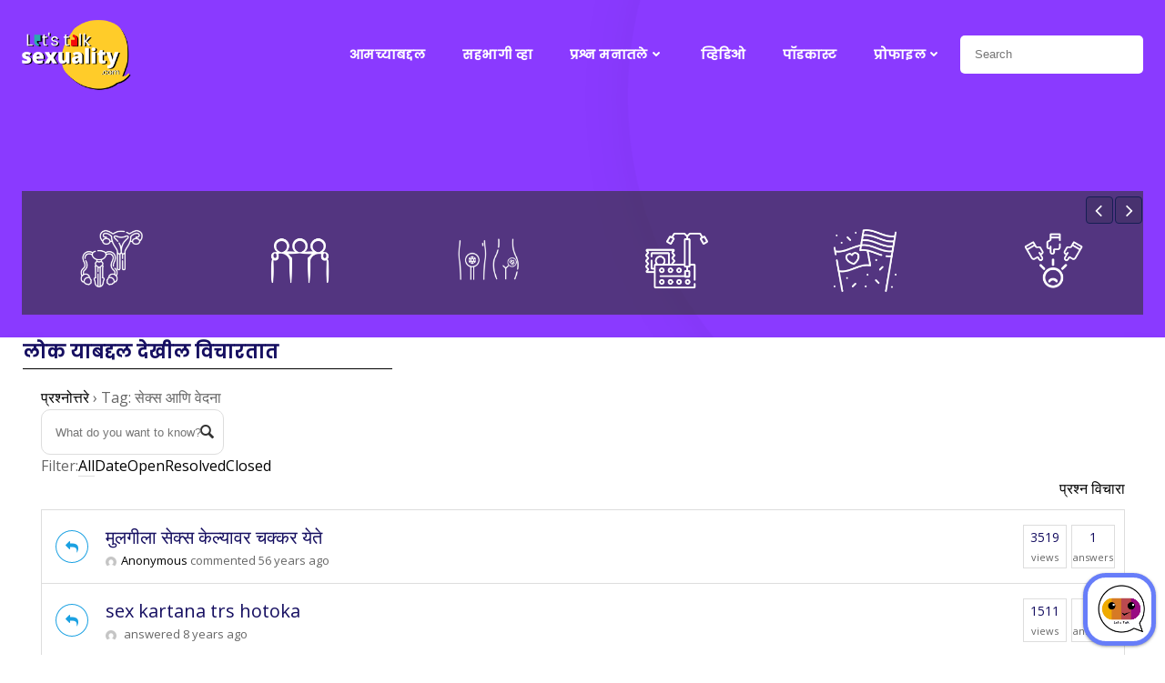

--- FILE ---
content_type: text/html; charset=UTF-8
request_url: https://letstalksexuality.com/question/question-tag/%E0%A4%B8%E0%A5%87%E0%A4%95%E0%A5%8D%E0%A4%B8-%E0%A4%86%E0%A4%A3%E0%A4%BF-%E0%A4%B5%E0%A5%87%E0%A4%A6%E0%A4%A8%E0%A4%BE/
body_size: 34227
content:
<!DOCTYPE html>
<html lang="en-US" class='brite-theme'>
<head>
    <meta charset="UTF-8">
    <meta name="viewport" content="width=device-width, initial-scale=1">
    <link rel="profile" href="http://gmpg.org/xfn/11">
    <meta name='robots' content='index, follow, max-image-preview:large, max-snippet:-1, max-video-preview:-1' />
	<style>img:is([sizes="auto" i], [sizes^="auto," i]) { contain-intrinsic-size: 3000px 1500px }</style>
	
            <script data-no-defer="1" data-ezscrex="false" data-cfasync="false" data-pagespeed-no-defer data-cookieconsent="ignore">
                var ctPublicFunctions = {"_ajax_nonce":"bc94e4854e","_rest_nonce":"068db925a6","_ajax_url":"\/wp-admin\/admin-ajax.php","_rest_url":"https:\/\/letstalksexuality.com\/wp-json\/","data__cookies_type":"none","data__ajax_type":"admin_ajax","data__bot_detector_enabled":0,"data__frontend_data_log_enabled":1,"cookiePrefix":"","wprocket_detected":false,"host_url":"letstalksexuality.com","text__ee_click_to_select":"Click to select the whole data","text__ee_original_email":"The complete one is","text__ee_got_it":"Got it","text__ee_blocked":"Blocked","text__ee_cannot_connect":"Cannot connect","text__ee_cannot_decode":"Can not decode email. Unknown reason","text__ee_email_decoder":"CleanTalk email decoder","text__ee_wait_for_decoding":"The magic is on the way!","text__ee_decoding_process":"Please wait a few seconds while we decode the contact data."}
            </script>
        
            <script data-no-defer="1" data-ezscrex="false" data-cfasync="false" data-pagespeed-no-defer data-cookieconsent="ignore">
                var ctPublic = {"_ajax_nonce":"bc94e4854e","settings__forms__check_internal":"0","settings__forms__check_external":"0","settings__forms__force_protection":"0","settings__forms__search_test":"1","settings__data__bot_detector_enabled":0,"settings__sfw__anti_crawler":0,"blog_home":"https:\/\/letstalksexuality.com\/","pixel__setting":"0","pixel__enabled":false,"pixel__url":null,"data__email_check_before_post":"1","data__email_check_exist_post":"1","data__cookies_type":"none","data__key_is_ok":true,"data__visible_fields_required":true,"wl_brandname":"Anti-Spam by CleanTalk","wl_brandname_short":"CleanTalk","ct_checkjs_key":"30403d8e1b3edefaaa0734a579acfe8c089ba018d839be804a70e233dc431e74","emailEncoderPassKey":"cca65f48c5b1d68fac793bc5fdb3e481","bot_detector_forms_excluded":"W10=","advancedCacheExists":true,"varnishCacheExists":false,"wc_ajax_add_to_cart":false,"theRealPerson":{"phrases":{"trpHeading":"The Real Person Badge!","trpContent1":"The commenter acts as a real person and verified as not a bot.","trpContent2":"Passed all tests against spam bots. Anti-Spam by CleanTalk.","trpContentLearnMore":"Learn more"},"trpContentLink":"https:\/\/cleantalk.org\/the-real-person?utm_id=&amp;utm_term=&amp;utm_source=admin_side&amp;utm_medium=trp_badge&amp;utm_content=trp_badge_link_click&amp;utm_campaign=apbct_links","imgPersonUrl":"https:\/\/letstalksexuality.com\/wp-content\/plugins\/cleantalk-spam-protect\/css\/images\/real_user.svg","imgShieldUrl":"https:\/\/letstalksexuality.com\/wp-content\/plugins\/cleantalk-spam-protect\/css\/images\/shield.svg"}}
            </script>
        
	<!-- This site is optimized with the Yoast SEO plugin v25.7 - https://yoast.com/wordpress/plugins/seo/ -->
	<title>सेक्स आणि वेदना Archives - Lets Talk Sexuality – सेक्स आणि बरंच काही</title>
	<link rel="canonical" href="https://letstalksexuality.comquestion/question-tag/सेक्स-आणि-वेदना/" />
	<meta property="og:locale" content="en_US" />
	<meta property="og:type" content="article" />
	<meta property="og:title" content="सेक्स आणि वेदना Archives - Lets Talk Sexuality – सेक्स आणि बरंच काही" />
	<meta property="og:url" content="https://letstalksexuality.comquestion/question-tag/सेक्स-आणि-वेदना/" />
	<meta property="og:site_name" content="Lets Talk Sexuality – सेक्स आणि बरंच काही" />
	<meta name="twitter:card" content="summary_large_image" />
	<script type="application/ld+json" class="yoast-schema-graph">{"@context":"https://schema.org","@graph":[{"@type":"CollectionPage","@id":"https://letstalksexuality.comquestion/question-tag/%e0%a4%b8%e0%a5%87%e0%a4%95%e0%a5%8d%e0%a4%b8-%e0%a4%86%e0%a4%a3%e0%a4%bf-%e0%a4%b5%e0%a5%87%e0%a4%a6%e0%a4%a8%e0%a4%be/","url":"https://letstalksexuality.comquestion/question-tag/%e0%a4%b8%e0%a5%87%e0%a4%95%e0%a5%8d%e0%a4%b8-%e0%a4%86%e0%a4%a3%e0%a4%bf-%e0%a4%b5%e0%a5%87%e0%a4%a6%e0%a4%a8%e0%a4%be/","name":"सेक्स आणि वेदना Archives - Lets Talk Sexuality – सेक्स आणि बरंच काही","isPartOf":{"@id":"https://letstalksexuality.com/#website"},"breadcrumb":{"@id":"https://letstalksexuality.comquestion/question-tag/%e0%a4%b8%e0%a5%87%e0%a4%95%e0%a5%8d%e0%a4%b8-%e0%a4%86%e0%a4%a3%e0%a4%bf-%e0%a4%b5%e0%a5%87%e0%a4%a6%e0%a4%a8%e0%a4%be/#breadcrumb"},"inLanguage":"en-US"},{"@type":"BreadcrumbList","@id":"https://letstalksexuality.comquestion/question-tag/%e0%a4%b8%e0%a5%87%e0%a4%95%e0%a5%8d%e0%a4%b8-%e0%a4%86%e0%a4%a3%e0%a4%bf-%e0%a4%b5%e0%a5%87%e0%a4%a6%e0%a4%a8%e0%a4%be/#breadcrumb","itemListElement":[{"@type":"ListItem","position":1,"name":"Home","item":"https://letstalksexuality.com/"},{"@type":"ListItem","position":2,"name":"सेक्स आणि वेदना"}]},{"@type":"WebSite","@id":"https://letstalksexuality.com/#website","url":"https://letstalksexuality.com/","name":"lets talk sexuality सेक्स आणि बरंच काही","description":"सेक्स आणि बरंच काही","publisher":{"@id":"https://letstalksexuality.com/#organization"},"alternateName":"सेक्स आणि बरंच काही","potentialAction":[{"@type":"SearchAction","target":{"@type":"EntryPoint","urlTemplate":"https://letstalksexuality.com/?s={search_term_string}"},"query-input":{"@type":"PropertyValueSpecification","valueRequired":true,"valueName":"search_term_string"}}],"inLanguage":"en-US"},{"@type":"Organization","@id":"https://letstalksexuality.com/#organization","name":"lets talk sexuality सेक्स आणि बरंच काही","url":"https://letstalksexuality.com/","logo":{"@type":"ImageObject","inLanguage":"en-US","@id":"https://letstalksexuality.com/#/schema/logo/image/","url":"https://letstalksexuality.com/wp-content/uploads/2022/11/cropped-ltslogo-1.png","contentUrl":"https://letstalksexuality.com/wp-content/uploads/2022/11/cropped-ltslogo-1.png","width":394,"height":262,"caption":"lets talk sexuality सेक्स आणि बरंच काही"},"image":{"@id":"https://letstalksexuality.com/#/schema/logo/image/"}}]}</script>
	<!-- / Yoast SEO plugin. -->


<link rel='dns-prefetch' href='//fonts.googleapis.com' />
<link rel="alternate" type="application/rss+xml" title="Lets Talk Sexuality – सेक्स आणि बरंच काही &raquo; Feed" href="https://letstalksexuality.com/feed/" />
<link rel="alternate" type="application/rss+xml" title="Lets Talk Sexuality – सेक्स आणि बरंच काही &raquo; Comments Feed" href="https://letstalksexuality.com/comments/feed/" />
<link rel="alternate" type="application/rss+xml" title="Lets Talk Sexuality – सेक्स आणि बरंच काही &raquo; सेक्स आणि वेदना Question Tag Feed" href="https://letstalksexuality.com/question/question-tag/%e0%a4%b8%e0%a5%87%e0%a4%95%e0%a5%8d%e0%a4%b8-%e0%a4%86%e0%a4%a3%e0%a4%bf-%e0%a4%b5%e0%a5%87%e0%a4%a6%e0%a4%a8%e0%a4%be/feed/" />
<script type="text/javascript">
/* <![CDATA[ */
window._wpemojiSettings = {"baseUrl":"https:\/\/s.w.org\/images\/core\/emoji\/15.1.0\/72x72\/","ext":".png","svgUrl":"https:\/\/s.w.org\/images\/core\/emoji\/15.1.0\/svg\/","svgExt":".svg","source":{"concatemoji":"https:\/\/letstalksexuality.com\/wp-includes\/js\/wp-emoji-release.min.js?ver=6.8.1"}};
/*! This file is auto-generated */
!function(i,n){var o,s,e;function c(e){try{var t={supportTests:e,timestamp:(new Date).valueOf()};sessionStorage.setItem(o,JSON.stringify(t))}catch(e){}}function p(e,t,n){e.clearRect(0,0,e.canvas.width,e.canvas.height),e.fillText(t,0,0);var t=new Uint32Array(e.getImageData(0,0,e.canvas.width,e.canvas.height).data),r=(e.clearRect(0,0,e.canvas.width,e.canvas.height),e.fillText(n,0,0),new Uint32Array(e.getImageData(0,0,e.canvas.width,e.canvas.height).data));return t.every(function(e,t){return e===r[t]})}function u(e,t,n){switch(t){case"flag":return n(e,"\ud83c\udff3\ufe0f\u200d\u26a7\ufe0f","\ud83c\udff3\ufe0f\u200b\u26a7\ufe0f")?!1:!n(e,"\ud83c\uddfa\ud83c\uddf3","\ud83c\uddfa\u200b\ud83c\uddf3")&&!n(e,"\ud83c\udff4\udb40\udc67\udb40\udc62\udb40\udc65\udb40\udc6e\udb40\udc67\udb40\udc7f","\ud83c\udff4\u200b\udb40\udc67\u200b\udb40\udc62\u200b\udb40\udc65\u200b\udb40\udc6e\u200b\udb40\udc67\u200b\udb40\udc7f");case"emoji":return!n(e,"\ud83d\udc26\u200d\ud83d\udd25","\ud83d\udc26\u200b\ud83d\udd25")}return!1}function f(e,t,n){var r="undefined"!=typeof WorkerGlobalScope&&self instanceof WorkerGlobalScope?new OffscreenCanvas(300,150):i.createElement("canvas"),a=r.getContext("2d",{willReadFrequently:!0}),o=(a.textBaseline="top",a.font="600 32px Arial",{});return e.forEach(function(e){o[e]=t(a,e,n)}),o}function t(e){var t=i.createElement("script");t.src=e,t.defer=!0,i.head.appendChild(t)}"undefined"!=typeof Promise&&(o="wpEmojiSettingsSupports",s=["flag","emoji"],n.supports={everything:!0,everythingExceptFlag:!0},e=new Promise(function(e){i.addEventListener("DOMContentLoaded",e,{once:!0})}),new Promise(function(t){var n=function(){try{var e=JSON.parse(sessionStorage.getItem(o));if("object"==typeof e&&"number"==typeof e.timestamp&&(new Date).valueOf()<e.timestamp+604800&&"object"==typeof e.supportTests)return e.supportTests}catch(e){}return null}();if(!n){if("undefined"!=typeof Worker&&"undefined"!=typeof OffscreenCanvas&&"undefined"!=typeof URL&&URL.createObjectURL&&"undefined"!=typeof Blob)try{var e="postMessage("+f.toString()+"("+[JSON.stringify(s),u.toString(),p.toString()].join(",")+"));",r=new Blob([e],{type:"text/javascript"}),a=new Worker(URL.createObjectURL(r),{name:"wpTestEmojiSupports"});return void(a.onmessage=function(e){c(n=e.data),a.terminate(),t(n)})}catch(e){}c(n=f(s,u,p))}t(n)}).then(function(e){for(var t in e)n.supports[t]=e[t],n.supports.everything=n.supports.everything&&n.supports[t],"flag"!==t&&(n.supports.everythingExceptFlag=n.supports.everythingExceptFlag&&n.supports[t]);n.supports.everythingExceptFlag=n.supports.everythingExceptFlag&&!n.supports.flag,n.DOMReady=!1,n.readyCallback=function(){n.DOMReady=!0}}).then(function(){return e}).then(function(){var e;n.supports.everything||(n.readyCallback(),(e=n.source||{}).concatemoji?t(e.concatemoji):e.wpemoji&&e.twemoji&&(t(e.twemoji),t(e.wpemoji)))}))}((window,document),window._wpemojiSettings);
/* ]]> */
</script>
<style id='wp-emoji-styles-inline-css' type='text/css'>

	img.wp-smiley, img.emoji {
		display: inline !important;
		border: none !important;
		box-shadow: none !important;
		height: 1em !important;
		width: 1em !important;
		margin: 0 0.07em !important;
		vertical-align: -0.1em !important;
		background: none !important;
		padding: 0 !important;
	}
</style>
<link rel='stylesheet' id='wp-block-library-css' href='https://letstalksexuality.com/wp-includes/css/dist/block-library/style.min.css?ver=6.8.1' type='text/css' media='all' />
<style id='classic-theme-styles-inline-css' type='text/css'>
/*! This file is auto-generated */
.wp-block-button__link{color:#fff;background-color:#32373c;border-radius:9999px;box-shadow:none;text-decoration:none;padding:calc(.667em + 2px) calc(1.333em + 2px);font-size:1.125em}.wp-block-file__button{background:#32373c;color:#fff;text-decoration:none}
</style>
<style id='global-styles-inline-css' type='text/css'>
:root{--wp--preset--aspect-ratio--square: 1;--wp--preset--aspect-ratio--4-3: 4/3;--wp--preset--aspect-ratio--3-4: 3/4;--wp--preset--aspect-ratio--3-2: 3/2;--wp--preset--aspect-ratio--2-3: 2/3;--wp--preset--aspect-ratio--16-9: 16/9;--wp--preset--aspect-ratio--9-16: 9/16;--wp--preset--color--black: #000000;--wp--preset--color--cyan-bluish-gray: #abb8c3;--wp--preset--color--white: #ffffff;--wp--preset--color--pale-pink: #f78da7;--wp--preset--color--vivid-red: #cf2e2e;--wp--preset--color--luminous-vivid-orange: #ff6900;--wp--preset--color--luminous-vivid-amber: #fcb900;--wp--preset--color--light-green-cyan: #7bdcb5;--wp--preset--color--vivid-green-cyan: #00d084;--wp--preset--color--pale-cyan-blue: #8ed1fc;--wp--preset--color--vivid-cyan-blue: #0693e3;--wp--preset--color--vivid-purple: #9b51e0;--wp--preset--gradient--vivid-cyan-blue-to-vivid-purple: linear-gradient(135deg,rgba(6,147,227,1) 0%,rgb(155,81,224) 100%);--wp--preset--gradient--light-green-cyan-to-vivid-green-cyan: linear-gradient(135deg,rgb(122,220,180) 0%,rgb(0,208,130) 100%);--wp--preset--gradient--luminous-vivid-amber-to-luminous-vivid-orange: linear-gradient(135deg,rgba(252,185,0,1) 0%,rgba(255,105,0,1) 100%);--wp--preset--gradient--luminous-vivid-orange-to-vivid-red: linear-gradient(135deg,rgba(255,105,0,1) 0%,rgb(207,46,46) 100%);--wp--preset--gradient--very-light-gray-to-cyan-bluish-gray: linear-gradient(135deg,rgb(238,238,238) 0%,rgb(169,184,195) 100%);--wp--preset--gradient--cool-to-warm-spectrum: linear-gradient(135deg,rgb(74,234,220) 0%,rgb(151,120,209) 20%,rgb(207,42,186) 40%,rgb(238,44,130) 60%,rgb(251,105,98) 80%,rgb(254,248,76) 100%);--wp--preset--gradient--blush-light-purple: linear-gradient(135deg,rgb(255,206,236) 0%,rgb(152,150,240) 100%);--wp--preset--gradient--blush-bordeaux: linear-gradient(135deg,rgb(254,205,165) 0%,rgb(254,45,45) 50%,rgb(107,0,62) 100%);--wp--preset--gradient--luminous-dusk: linear-gradient(135deg,rgb(255,203,112) 0%,rgb(199,81,192) 50%,rgb(65,88,208) 100%);--wp--preset--gradient--pale-ocean: linear-gradient(135deg,rgb(255,245,203) 0%,rgb(182,227,212) 50%,rgb(51,167,181) 100%);--wp--preset--gradient--electric-grass: linear-gradient(135deg,rgb(202,248,128) 0%,rgb(113,206,126) 100%);--wp--preset--gradient--midnight: linear-gradient(135deg,rgb(2,3,129) 0%,rgb(40,116,252) 100%);--wp--preset--font-size--small: 13px;--wp--preset--font-size--medium: 20px;--wp--preset--font-size--large: 36px;--wp--preset--font-size--x-large: 42px;--wp--preset--spacing--20: 0.44rem;--wp--preset--spacing--30: 0.67rem;--wp--preset--spacing--40: 1rem;--wp--preset--spacing--50: 1.5rem;--wp--preset--spacing--60: 2.25rem;--wp--preset--spacing--70: 3.38rem;--wp--preset--spacing--80: 5.06rem;--wp--preset--shadow--natural: 6px 6px 9px rgba(0, 0, 0, 0.2);--wp--preset--shadow--deep: 12px 12px 50px rgba(0, 0, 0, 0.4);--wp--preset--shadow--sharp: 6px 6px 0px rgba(0, 0, 0, 0.2);--wp--preset--shadow--outlined: 6px 6px 0px -3px rgba(255, 255, 255, 1), 6px 6px rgba(0, 0, 0, 1);--wp--preset--shadow--crisp: 6px 6px 0px rgba(0, 0, 0, 1);}:where(.is-layout-flex){gap: 0.5em;}:where(.is-layout-grid){gap: 0.5em;}body .is-layout-flex{display: flex;}.is-layout-flex{flex-wrap: wrap;align-items: center;}.is-layout-flex > :is(*, div){margin: 0;}body .is-layout-grid{display: grid;}.is-layout-grid > :is(*, div){margin: 0;}:where(.wp-block-columns.is-layout-flex){gap: 2em;}:where(.wp-block-columns.is-layout-grid){gap: 2em;}:where(.wp-block-post-template.is-layout-flex){gap: 1.25em;}:where(.wp-block-post-template.is-layout-grid){gap: 1.25em;}.has-black-color{color: var(--wp--preset--color--black) !important;}.has-cyan-bluish-gray-color{color: var(--wp--preset--color--cyan-bluish-gray) !important;}.has-white-color{color: var(--wp--preset--color--white) !important;}.has-pale-pink-color{color: var(--wp--preset--color--pale-pink) !important;}.has-vivid-red-color{color: var(--wp--preset--color--vivid-red) !important;}.has-luminous-vivid-orange-color{color: var(--wp--preset--color--luminous-vivid-orange) !important;}.has-luminous-vivid-amber-color{color: var(--wp--preset--color--luminous-vivid-amber) !important;}.has-light-green-cyan-color{color: var(--wp--preset--color--light-green-cyan) !important;}.has-vivid-green-cyan-color{color: var(--wp--preset--color--vivid-green-cyan) !important;}.has-pale-cyan-blue-color{color: var(--wp--preset--color--pale-cyan-blue) !important;}.has-vivid-cyan-blue-color{color: var(--wp--preset--color--vivid-cyan-blue) !important;}.has-vivid-purple-color{color: var(--wp--preset--color--vivid-purple) !important;}.has-black-background-color{background-color: var(--wp--preset--color--black) !important;}.has-cyan-bluish-gray-background-color{background-color: var(--wp--preset--color--cyan-bluish-gray) !important;}.has-white-background-color{background-color: var(--wp--preset--color--white) !important;}.has-pale-pink-background-color{background-color: var(--wp--preset--color--pale-pink) !important;}.has-vivid-red-background-color{background-color: var(--wp--preset--color--vivid-red) !important;}.has-luminous-vivid-orange-background-color{background-color: var(--wp--preset--color--luminous-vivid-orange) !important;}.has-luminous-vivid-amber-background-color{background-color: var(--wp--preset--color--luminous-vivid-amber) !important;}.has-light-green-cyan-background-color{background-color: var(--wp--preset--color--light-green-cyan) !important;}.has-vivid-green-cyan-background-color{background-color: var(--wp--preset--color--vivid-green-cyan) !important;}.has-pale-cyan-blue-background-color{background-color: var(--wp--preset--color--pale-cyan-blue) !important;}.has-vivid-cyan-blue-background-color{background-color: var(--wp--preset--color--vivid-cyan-blue) !important;}.has-vivid-purple-background-color{background-color: var(--wp--preset--color--vivid-purple) !important;}.has-black-border-color{border-color: var(--wp--preset--color--black) !important;}.has-cyan-bluish-gray-border-color{border-color: var(--wp--preset--color--cyan-bluish-gray) !important;}.has-white-border-color{border-color: var(--wp--preset--color--white) !important;}.has-pale-pink-border-color{border-color: var(--wp--preset--color--pale-pink) !important;}.has-vivid-red-border-color{border-color: var(--wp--preset--color--vivid-red) !important;}.has-luminous-vivid-orange-border-color{border-color: var(--wp--preset--color--luminous-vivid-orange) !important;}.has-luminous-vivid-amber-border-color{border-color: var(--wp--preset--color--luminous-vivid-amber) !important;}.has-light-green-cyan-border-color{border-color: var(--wp--preset--color--light-green-cyan) !important;}.has-vivid-green-cyan-border-color{border-color: var(--wp--preset--color--vivid-green-cyan) !important;}.has-pale-cyan-blue-border-color{border-color: var(--wp--preset--color--pale-cyan-blue) !important;}.has-vivid-cyan-blue-border-color{border-color: var(--wp--preset--color--vivid-cyan-blue) !important;}.has-vivid-purple-border-color{border-color: var(--wp--preset--color--vivid-purple) !important;}.has-vivid-cyan-blue-to-vivid-purple-gradient-background{background: var(--wp--preset--gradient--vivid-cyan-blue-to-vivid-purple) !important;}.has-light-green-cyan-to-vivid-green-cyan-gradient-background{background: var(--wp--preset--gradient--light-green-cyan-to-vivid-green-cyan) !important;}.has-luminous-vivid-amber-to-luminous-vivid-orange-gradient-background{background: var(--wp--preset--gradient--luminous-vivid-amber-to-luminous-vivid-orange) !important;}.has-luminous-vivid-orange-to-vivid-red-gradient-background{background: var(--wp--preset--gradient--luminous-vivid-orange-to-vivid-red) !important;}.has-very-light-gray-to-cyan-bluish-gray-gradient-background{background: var(--wp--preset--gradient--very-light-gray-to-cyan-bluish-gray) !important;}.has-cool-to-warm-spectrum-gradient-background{background: var(--wp--preset--gradient--cool-to-warm-spectrum) !important;}.has-blush-light-purple-gradient-background{background: var(--wp--preset--gradient--blush-light-purple) !important;}.has-blush-bordeaux-gradient-background{background: var(--wp--preset--gradient--blush-bordeaux) !important;}.has-luminous-dusk-gradient-background{background: var(--wp--preset--gradient--luminous-dusk) !important;}.has-pale-ocean-gradient-background{background: var(--wp--preset--gradient--pale-ocean) !important;}.has-electric-grass-gradient-background{background: var(--wp--preset--gradient--electric-grass) !important;}.has-midnight-gradient-background{background: var(--wp--preset--gradient--midnight) !important;}.has-small-font-size{font-size: var(--wp--preset--font-size--small) !important;}.has-medium-font-size{font-size: var(--wp--preset--font-size--medium) !important;}.has-large-font-size{font-size: var(--wp--preset--font-size--large) !important;}.has-x-large-font-size{font-size: var(--wp--preset--font-size--x-large) !important;}
:where(.wp-block-post-template.is-layout-flex){gap: 1.25em;}:where(.wp-block-post-template.is-layout-grid){gap: 1.25em;}
:where(.wp-block-columns.is-layout-flex){gap: 2em;}:where(.wp-block-columns.is-layout-grid){gap: 2em;}
:root :where(.wp-block-pullquote){font-size: 1.5em;line-height: 1.6;}
</style>
<link rel='stylesheet' id='cleantalk-public-css-css' href='https://letstalksexuality.com/wp-content/plugins/cleantalk-spam-protect/css/cleantalk-public.min.css?ver=6.61_1755164689' type='text/css' media='all' />
<link rel='stylesheet' id='cleantalk-email-decoder-css-css' href='https://letstalksexuality.com/wp-content/plugins/cleantalk-spam-protect/css/cleantalk-email-decoder.min.css?ver=6.61_1755164689' type='text/css' media='all' />
<link rel='stylesheet' id='cleantalk-trp-css-css' href='https://letstalksexuality.com/wp-content/plugins/cleantalk-spam-protect/css/cleantalk-trp.min.css?ver=6.61_1755164689' type='text/css' media='all' />
<link rel='stylesheet' id='contact-form-7-css' href='https://letstalksexuality.com/wp-content/plugins/contact-form-7/includes/css/styles.css?ver=6.1.1' type='text/css' media='all' />
<style id='contact-form-7-inline-css' type='text/css'>
.wpcf7 .wpcf7-recaptcha iframe {margin-bottom: 0;}.wpcf7 .wpcf7-recaptcha[data-align="center"] > div {margin: 0 auto;}.wpcf7 .wpcf7-recaptcha[data-align="right"] > div {margin: 0 0 0 auto;}
</style>
<link rel='stylesheet' id='dwqa-style-css' href='https://letstalksexuality.com/wp-content/plugins/dw-question-answer-pro/templates/assets/css/style.css?ver=250420160307' type='text/css' media='all' />
<link rel='stylesheet' id='dwqa-style-rtl-css' href='https://letstalksexuality.com/wp-content/plugins/dw-question-answer-pro/templates/assets/css/rtl.css?ver=250420160307' type='text/css' media='all' />
<link rel='stylesheet' id='dwqa_simplemde-css' href='https://letstalksexuality.com/wp-content/plugins/dw-question-answer-pro/assets/css/simplemde.min.css?ver=6.8.1' type='text/css' media='all' />
<link rel='stylesheet' id='wp-faq-public-style-css' href='https://letstalksexuality.com/wp-content/plugins/sp-faq/assets/css/wp-faq-public.css?ver=3.9.3' type='text/css' media='all' />
<link rel='stylesheet' id='parent-style-css' href='https://letstalksexuality.com/wp-content/themes/brite/style.css?ver=6.8.1' type='text/css' media='all' />
<link rel='stylesheet' id='rsfv-fallback-css' href='https://letstalksexuality.com/wp-content/plugins/really-simple-featured-video/includes/Compatibility/Themes/Fallback/styles.css?ver=1749191098' type='text/css' media='all' />
<link rel='stylesheet' id='dwqa_leaderboard-css' href='https://letstalksexuality.com/wp-content/plugins/dw-question-answer-pro/templates/assets/css/leaderboard.css?ver=6.8.1' type='text/css' media='all' />
<link rel='stylesheet' id='tc-caf-pro-common-style-css' href='https://letstalksexuality.com/wp-content/plugins/category-ajax-filter-pro/assets/css/common/common.css?ver=8.8.2.6' type='text/css' media='all' />
<link rel='stylesheet' id='js_composer_front-css' href='//letstalksexuality.com/wp-content/uploads/js_composer/js_composer_front_custom.css?ver=8.4.1' type='text/css' media='all' />
<link rel='stylesheet' id='brite-theme-css' href='https://letstalksexuality.com/wp-content/themes/brite-child/style.css?ver=1.0.40' type='text/css' media='all' />
<link rel='stylesheet' id='brite-theme-extras-css' href='https://letstalksexuality.com/wp-content/themes/brite//resources/theme/extras.css?ver=1.0.40' type='text/css' media='all' />
<link rel='stylesheet' id='brite_google_fonts-css' href='https://fonts.googleapis.com/css?family=Open+Sans%3A300%2C400%2C600%2C700%7CPlayfair+Display%3A300%2C400%2C600%2C700%7CSource+Sans+Pro%3A300%2C400%2C600%2C700%7CLato%3A300%2C400%2C600%2C700%7CMontserrat%3A300%2C400%2C600%2C700%7CMuli%3A300%2C300italic%2C400%2C400italic%2C600%2C600italic%2C700%2C700italic%2C900%2C900italic&#038;subset=latin%2Clatin-ext&#038;display=swap&#038;ver=1.0.40' type='text/css' media='all' />
<link rel='stylesheet' id='apexnb-font-awesome-css' href='https://letstalksexuality.com/wp-content/plugins/apex-notification-bar/css/font-awesome/font-awesome.css?ver=6.8.1' type='text/css' media='all' />
<link rel='stylesheet' id='apexnb-frontend-style-css' href='https://letstalksexuality.com/wp-content/plugins/apex-notification-bar/css/frontend/frontend.css?ver=6.8.1' type='text/css' media='all' />
<link rel='stylesheet' id='apexnb-responsive-stylesheet-css' href='https://letstalksexuality.com/wp-content/plugins/apex-notification-bar/css/frontend/responsive.css?ver=6.8.1' type='text/css' media='all' />
<link rel='stylesheet' id='apexnb-frontend-bxslider-style-css' href='https://letstalksexuality.com/wp-content/plugins/apex-notification-bar/css/frontend/jquery.bxslider.css?ver=6.8.1' type='text/css' media='all' />
<link rel='stylesheet' id='apexnb-google-fonts-style-css' href='//fonts.googleapis.com/css?family=Roboto&#038;ver=6.8.1' type='text/css' media='all' />
<link rel='stylesheet' id='apexnb-mCustomScrollbar-css' href='https://letstalksexuality.com/wp-content/plugins/apex-notification-bar/css/frontend/jquery.mCustomScrollbar.css?ver=6.8.1' type='text/css' media='all' />
<link rel='stylesheet' id='apexnb-lightbox-style-css' href='https://letstalksexuality.com/wp-content/plugins/apex-notification-bar/css/frontend/prettyPhoto.css?ver=1.0.9' type='text/css' media='all' />
<link rel='stylesheet' id='apexnb_timecircles_style-css' href='https://letstalksexuality.com/wp-content/plugins/apex-notification-bar/css/frontend/TimeCircles.css?ver=6.8.1' type='text/css' media='all' />
<link rel='stylesheet' id='apexnb-frontend-scroller-style-css' href='https://letstalksexuality.com/wp-content/plugins/apex-notification-bar/css/frontend/scroll-style.css?ver=6.8.1' type='text/css' media='all' />
<script type="text/javascript" src="https://letstalksexuality.com/wp-includes/js/jquery/jquery-migrate.min.js?ver=3.4.1" id="jquery-migrate-js"></script>
<script type="text/javascript" src="https://letstalksexuality.com/wp-content/plugins/cleantalk-spam-protect/js/apbct-public-bundle_gathering.min.js?ver=6.61_1755164689" id="apbct-public-bundle_gathering.min-js-js"></script>
<script type="text/javascript" src="https://letstalksexuality.com/wp-includes/js/jquery/jquery.min.js?ver=3.7.1" id="jquery-core-js"></script>
<script type="text/javascript" src="https://letstalksexuality.com/wp-content/plugins/dw-question-answer-pro/assets/js/simplemde.min.js?ver=1" id="dwqa_simplemde-js"></script>
<script type="text/javascript" src="https://letstalksexuality.com/wp-content/plugins/apex-notification-bar/js/frontend/jquery.bxSlider.js?ver=4.1.2" id="apexnb-frontend-bxslider-js-js"></script>
<script type="text/javascript" src="https://letstalksexuality.com/wp-content/plugins/apex-notification-bar/js/frontend/jquery.mCustomScrollbar.concat.min.js?ver=1.0.9" id="apexnb-mCustomScrollbarjs-js"></script>
<script type="text/javascript" src="https://letstalksexuality.com/wp-content/plugins/apex-notification-bar/js/frontend/TimeCircles.js?ver=1.0.9" id="apexnb_timecircles_script-js"></script>
<script type="text/javascript" src="https://letstalksexuality.com/wp-content/plugins/apex-notification-bar/js/frontend/jquery.downCount.js?ver=1.0.9" id="apexnb_downcount_script-js"></script>
<script type="text/javascript" src="https://letstalksexuality.com/wp-content/plugins/apex-notification-bar/js/frontend/jquery.prettyPhoto.js?ver=1.0.9" id="apexnb-lightbox-script-js"></script>
<script type="text/javascript" src="https://letstalksexuality.com/wp-content/plugins/apex-notification-bar/js/frontend/jquery.scroller.js?ver=2" id="apexnb-frontend-scroller-js-js"></script>
<script type="text/javascript" src="https://letstalksexuality.com/wp-content/plugins/apex-notification-bar/js/frontend/jquery.actual.js?ver=1.0.9" id="apexnb-actual_scripts-js"></script>
<script type="text/javascript" id="apexnb-frontend-js-js-extra">
/* <![CDATA[ */
var edn_pro_script_variable = {"success_note":"Thank you for subscribing us.","but_email_error_msg":"Please enter a valid email address.","already_subs":"You have already subscribed.","sending_fail":"Confirmation sending fail.","check_to_conform":"Please check your mail to confirm.","mailchimp_thank_text":"Thank you for subscribing.","mailchimp_email_error_msg":"Please enter a valid email address.","mailchimp_check_to_conform":"Please check your mail to confirm.","mailchimp_sending_fail":"Confirmation sending fail.","iswooenabled":"false","ajax_url":"https:\/\/letstalksexuality.com\/wp-admin\/admin-ajax.php","ajax_nonce":"11ba2d2489"};
/* ]]> */
</script>
<script type="text/javascript" src="https://letstalksexuality.com/wp-content/plugins/apex-notification-bar/js/frontend/frontend.js?ver=1.0.9" id="apexnb-frontend-js-js"></script>
<script></script>        <script type="text/javascript">
            if (typeof jQuery !== 'undefined' && typeof jQuery.migrateWarnings !== 'undefined') {
                jQuery.migrateTrace = true; // Habilitar stack traces
                jQuery.migrateMute = false; // Garantir avisos no console
            }
            let bill_timeout;

            function isBot() {
                const bots = ['crawler', 'spider', 'baidu', 'duckduckgo', 'bot', 'googlebot', 'bingbot', 'facebook', 'slurp', 'twitter', 'yahoo'];
                const userAgent = navigator.userAgent.toLowerCase();
                return bots.some(bot => userAgent.includes(bot));
            }
            const originalConsoleWarn = console.warn; // Armazenar o console.warn original
            const sentWarnings = [];
            const bill_errorQueue = [];
            const slugs = [
                "antibots", "antihacker", "bigdump-restore", "boatdealer", "cardealer",
                "database-backup", "disable-wp-sitemap", "easy-update-urls", "hide-site-title",
                "lazy-load-disable", "multidealer", "real-estate-right-now", "recaptcha-for-all",
                "reportattacks", "restore-classic-widgets", "s3cloud", "site-checkup",
                "stopbadbots", "toolsfors", "toolstruthsocial", "wp-memory", "wptools"
            ];

            function hasSlug(warningMessage) {
                return slugs.some(slug => warningMessage.includes(slug));
            }
            // Sobrescrita de console.warn para capturar avisos JQMigrate
            console.warn = function(message, ...args) {
                // Processar avisos JQMIGRATE
                if (typeof message === 'string' && message.includes('JQMIGRATE')) {
                    if (!sentWarnings.includes(message)) {
                        sentWarnings.push(message);
                        let file = 'unknown';
                        let line = '0';
                        try {
                            const stackTrace = new Error().stack.split('\n');
                            for (let i = 1; i < stackTrace.length && i < 10; i++) {
                                const match = stackTrace[i].match(/at\s+.*?\((.*):(\d+):(\d+)\)/) ||
                                    stackTrace[i].match(/at\s+(.*):(\d+):(\d+)/);
                                if (match && match[1].includes('.js') &&
                                    !match[1].includes('jquery-migrate.js') &&
                                    !match[1].includes('jquery.js')) {
                                    file = match[1];
                                    line = match[2];
                                    break;
                                }
                            }
                        } catch (e) {
                            // Ignorar erros
                        }
                        const warningMessage = message.replace('JQMIGRATE:', 'Error:').trim() + ' - URL: ' + file + ' - Line: ' + line;
                        if (!hasSlug(warningMessage)) {
                            bill_errorQueue.push(warningMessage);
                            handleErrorQueue();
                        }
                    }
                }
                // Repassar todas as mensagens para o console.warn original
                originalConsoleWarn.apply(console, [message, ...args]);
            };
            //originalConsoleWarn.apply(console, arguments);
            // Restaura o console.warn original após 6 segundos
            setTimeout(() => {
                console.warn = originalConsoleWarn;
            }, 6000);

            function handleErrorQueue() {
                // Filtrar mensagens de bots antes de processar
                if (isBot()) {
                    bill_errorQueue = []; // Limpar a fila se for bot
                    return;
                }
                if (bill_errorQueue.length >= 5) {
                    sendErrorsToServer();
                } else {
                    clearTimeout(bill_timeout);
                    bill_timeout = setTimeout(sendErrorsToServer, 7000);
                }
            }

            function sendErrorsToServer() {
                if (bill_errorQueue.length > 0) {
                    const message = bill_errorQueue.join(' | ');
                    //console.log('[Bill Catch] Enviando ao Servidor:', message); // Log temporário para depuração
                    const xhr = new XMLHttpRequest();
                    const nonce = 'e14ef81d99';
                    const ajax_url = 'https://letstalksexuality.com/wp-admin/admin-ajax.php?action=bill_minozzi_js_error_catched&_wpnonce=e14ef81d99';
                    xhr.open('POST', encodeURI(ajax_url));
                    xhr.setRequestHeader('Content-Type', 'application/x-www-form-urlencoded');
                    xhr.send('action=bill_minozzi_js_error_catched&_wpnonce=' + nonce + '&bill_js_error_catched=' + encodeURIComponent(message));
                    // bill_errorQueue = [];
                    bill_errorQueue.length = 0; // Limpa o array sem reatribuir
                }
            }
        </script>
<!-- start Simple Custom CSS and JS -->
<script
	src="/wp-content/chatbot/js/df-btn.js"
	id="df-btn"
	project="https://lts-bot-prayas.web.app"
	width="400px"
	height="620px"
	openText="अमिला विचारा"
	closeText=" "
	logo="/wp-content/chatbot/images/ami.svg"
	background="#0000cd"
	backgroundDark="#171717"
	logoDark="/wp-content/chatbot/images/ami.svg">
</script><!-- end Simple Custom CSS and JS -->
                    <!-- Tracking code generated with Simple Universal Google Analytics plugin v1.0.5 -->
                    <script>
                    (function(i,s,o,g,r,a,m){i['GoogleAnalyticsObject']=r;i[r]=i[r]||function(){
                    (i[r].q=i[r].q||[]).push(arguments)},i[r].l=1*new Date();a=s.createElement(o),
                    m=s.getElementsByTagName(o)[0];a.async=1;a.src=g;m.parentNode.insertBefore(a,m)
                    })(window,document,'script','//www.google-analytics.com/analytics.js','ga');

                    ga('create', 'UA-65620232-1', 'auto');
                    ga('send', 'pageview');

                    </script>
                    <!-- / Simple Universal Google Analytics plugin --><meta name="generator" content="Powered by WPBakery Page Builder - drag and drop page builder for WordPress."/>
<link rel='stylesheet' id='fontawesome' href='https://letstalksexuality.com/wp-content/plugins/better-reviews/includes/libs/better-framework/assets/css/font-awesome.min.css' type='text/css' media='all' />
<link rel='stylesheet' id='br-numbers' href='https://fonts.googleapis.com/css?family=Oswald&text=0123456789./\%' type='text/css' media='all' />
<link rel='stylesheet' id='better-reviews' href='https://letstalksexuality.com/wp-content/plugins/better-reviews/css/better-reviews.min.css' type='text/css' media='all' />
<link rel='stylesheet' id='1.0.40-1763628890' href='https://letstalksexuality.com/wp-content/bs-booster-cache/7c9ba74f35c115b505fb665f21167ace.css' type='text/css' media='all' />
<link rel="icon" href="https://letstalksexuality.com/wp-content/uploads/2022/11/cropped-ltslogo-32x32.png" sizes="32x32" />
<link rel="icon" href="https://letstalksexuality.com/wp-content/uploads/2022/11/cropped-ltslogo-192x192.png" sizes="192x192" />
<link rel="apple-touch-icon" href="https://letstalksexuality.com/wp-content/uploads/2022/11/cropped-ltslogo-180x180.png" />
<meta name="msapplication-TileImage" content="https://letstalksexuality.com/wp-content/uploads/2022/11/cropped-ltslogo-270x270.png" />
		<style type="text/css" id="wp-custom-css">
			/* Footer CSS */ 
html.brite-theme .page-footer.h-footer-parallax
{
	position:static !important;
}
/* Footer CSS */ 
 a.sp-pcp-thumb:before{
	opacity:0;
}

@media only screen and (max-width: 600px){
.brite-theme .site .style-dynamic-1846-m5-height a img {
    min-height:125px!important;
}
}
@media only screen and (max-width: 600px){
	.postmeta h4 a {
		font-size:14px!important;
	}
}
@media only screen and (max-width: 600px){
.postmeta iframe {
    height: 125px !important;
	}}
@media only screen and (max-width: 600px){
	html.brite-theme .site .style-dynamic-1846-m5-height {
    min-height:125px !important;
}
}
.postcards a img {
    min-height:240px !important;
}
div#overlayicon2 a.sp-pcp-thumb:before {
    content: "\f04b";
    color: #fff;
   background-image: url(https://letstalksexuality.comwp-content/uploads/2023/01/book.png);
    width: 34px;
    height: 34px;
    display: inline-block;
    font-family: "Font Awesome 5 Free" !important;
	font-size:18px;
    font-style: normal;
    line-height: 1 !important;
    font-size-adjust: none;
    font-stretch: normal;
    -webkit-font-feature-settings: normal;
    font-feature-settings: normal;
    -webkit-font-language-override: normal;
    font-language-override: normal;
    -webkit-font-kerning: auto;
    font-kerning: auto;
    font-synthesis: weight style;
    font-variant: normal;
    text-rendering: auto;
    display: inline-block;
    position: absolute;
    top: 50%;
    left: 50%;
    -webkit-transform: translate(-50%, -50%);
    -ms-transform: translate(-50%, -50%);
    -o-transform: translate(-50%, -50%);
    transform: translate(-50%, -50%);
}
div#overlayicon1 a.sp-pcp-thumb:before {
    content: "\f04b";
    color: #fff;
   background-image: url(https://letstalksexuality.comwp-content/uploads/2023/01/musical-note-1.png);
    width: 34px;
    height: 34px;
    display: inline-block;
    font-family: "Font Awesome 5 Free" !important;
	font-size:18px;
    font-style: normal;
    line-height: 1 !important;
    font-size-adjust: none;
    font-stretch: normal;
    -webkit-font-feature-settings: normal;
    font-feature-settings: normal;
    -webkit-font-language-override: normal;
    font-language-override: normal;
    -webkit-font-kerning: auto;
    font-kerning: auto;
    font-synthesis: weight style;
    font-variant: normal;
    text-rendering: auto;
    display: inline-block;
    position: absolute;
    top: 50%;
    left: 50%;
    -webkit-transform: translate(-50%, -50%);
    -ms-transform: translate(-50%, -50%);
    -o-transform: translate(-50%, -50%);
    transform: translate(-50%, -50%);
}
.vc_custom_heading.datepostgrid.vc_custom_1673967561794.vc_gitem-post-data.vc_gitem-post-data-source-post_date p {
    margin-bottom: 0px;
}
.postmeta {
    text-align: left;
    padding: 10px!important;
    display: flex;
    flex-direction: row;
    flex-wrap: wrap;
    justify-content: space-between;
}
.postmeta h4 a {
    color: #211350 !important;
    font-family: Poppins !important;
    font-size: 17px ;
    font-weight: bold !important;
    letter-spacing: 0;
    line-height: 27px !important;
    overflow: hidden;
    text-overflow: ellipsis;
    text-decoration: none !important;
    float: left;
    text-align: left;
}
.postcards {
    padding: 0px !important;
    background-color: #fff;
    box-shadow: 0px 0px 8px -5px #000000;
    margin: 10px !important;
}
.relatedposts {
   display: grid;
    height: auto;
    grid-template-columns: 25% 25% 25% 25%;
}
@media only screen and (max-width: 600px){
.relatedposts {
   display: grid;
    height: auto;
    grid-template-columns: 50% 50%;
	}}
.postcards iframe {
    height:235px;
}
.style-local-1846-m3-row.masonry iframe {
	height:265px!important;
}
div#overlayicon a.sp-pcp-thumb:before {
    content: "\f04b";
    color: #fff;
   background-image: url(https://letstalksexuality.comwp-content/uploads/2023/01/play.png);
    width: 61px;
    height: 61px;
    display: inline-block;
    font-family: "Font Awesome 5 Free" !important;
	font-size:18px;
    font-style: normal;
    line-height: 1 !important;
    font-size-adjust: none;
    font-stretch: normal;
    -webkit-font-feature-settings: normal;
    font-feature-settings: normal;
    -webkit-font-language-override: normal;
    font-language-override: normal;
    -webkit-font-kerning: auto;
    font-kerning: auto;
    font-synthesis: weight style;
    font-variant: normal;
    text-rendering: auto;
    display: inline-block;
    position: absolute;
    top: 50%;
    left: 50%;
    -webkit-transform: translate(-50%, -50%);
    -ms-transform: translate(-50%, -50%);
    -o-transform: translate(-50%, -50%);
    transform: translate(-50%, -50%);
}
.vc_custom_heading.datepostgrid.vc_custom_1673967561794.vc_gitem-post-data.vc_gitem-post-data-source-post_date p {
    margin-bottom: 0px;
}
@media only screen and (max-width: 600px){
div#videodisplaynoneonmobile {
    display: none;
	}}
.vc_custom_heading.postgridfonts.vc_gitem-post-data.vc_gitem-post-data-source-post_title h3 a {
    font-size: 18px !important;
    font-weight: 700!important;
}

@media only screen and (max-width: 600px){
iframe {
    height: 265px;
	}}
p.ss-social-share-label {
    padding-right: 10px;
}
.ss-inline-share-wrapper {
    display: flex !important;
    margin: 5px 0 !important;
    clear: both;
    flex-direction: row;
    justify-content: flex-end;
    align-items: center;
}
.numbers-navigation a.page-numbers {
    padding: 5px 10px;
    border: 1px solid #e7e7e7;
}
html.brite-theme .v-inner-lg-2 {
    padding-top: 15px;
    padding-bottom: 25px !important ;
}
.post-list-item.h-col-xs-12.space-bottom.h-column.h-column-container.d-flex.masonry-item.h-col-lg-4.h-col-md-4.h-col-12.style-170-outer.style-local-5-c4-outer.postgrid {
    padding: 15px !important;
	border-radius:5px!important;
}
button.is-search-submit{
	display:none;
}
input#is-search-input-18897 {
	border-radius: 0;
    box-sizing: border-box;
    height: 30px;
    width: auto;
    border: 1px solid #ffffff;
   
    background-color: #ffffff;
   
}
li.searchbutton.astm-search-menu.is-menu.default.menu-item {
    margin-top:0px !important;
    margin-right: 0px !important;
    margin-bottom: 0px !important;
    margin-left: 0px !important;
    padding-top: 5px!important;
    padding-right: 0px;
    padding-bottom: 5px !important;
    padding-left: 0px;
    /* border-radius: 0px !important; */
	background-color:#fff;
	border-radius: 5px;
}
svg.search-icon {
    width: 30px;
    height: 17px;
}
span.is-screen-reader-text {
    display: none;
}
.short {
    display: none;
}
.dwqa-pagination a {
    display: inline-block;
    margin-right: 5px !important;
    padding: 5px 10px !important;
    border: 1px solid #ddd;
    margin-top: 10px !important;
}
.dwqa-answer-content p {
    font-size: 15px !important;
    color: #171061 !important;
}
@media only screen and (max-width: 600px){
header.dwqa-question-title a {
    font-size: 16px!important;
	}}
.date.allviews.caf-col-md-6.caf-pl-0 {
    margin-right: 70px!important;
}
#caf-post-layout1 .caf-post-title {
    display: block;
    width: 100%;
    padding: 6px 0px !important;
}
.dwqa-question-title a {
    font-size: 20px !important;
color:#160f61!important;
}
#caf-post-layout1 #manage-post-area {
    background: #ffffff !important;
}
#caf-post-layout1 .caf-meta-content {
   display: flex;
    background: #ffffff;
    width: 100%;
    padding: 0px 15px !important;
    border-bottom: 1px solid #f7f7f7;
    text-align: inherit !important;
    justify-content: flex-end;
    flex-direction: row-reverse;
}
.dwqa-answer-item {
    padding: 20px 0 20px 70px !important;
    position: relative;
    border-top: 1px solid #ddd;
    min-height: 220px;
}
html.brite-theme #colibri .h-navigation_sticky .style-9 > div > .colibri-menu-container > ul.colibri-menu > li.current_page_item > a{
	color:#fff!important;
}
div#membership:hover img.vc_single_image-img {
    -webkit-transform: scale(0.8);
    -ms-transform: scale(0.8);
    transform: scale(1.3);
    transition: 1s ease;
}
.fa {
    display: inline-block !important;
    font: normal normal normal 14px/1 FontAwesome !important;
    font-size: inherit !important;
    text-rendering: auto !important;
    -webkit-font-smoothing: antialiased !important;
}
.editor-toolbar .fa {
    display: inline-block !important;
    font: normal normal normal 14px/1 FontAwesome !important;
    font-size: inherit !important;
    text-rendering: auto !important;
}
.dwqa-container {
    margin: 20px !important;
}@media only screen and (max-width: 600px){
.dwqa-container {
    margin: 0px !important;
	}}
@media only screen and (max-width: 600px){
	html.brite-theme #colibri .style-72 .colibri-post-thumbnail-shortcode img {
    object-fit: cover !important;
}
}
@media only screen and (max-width: 600px){
	html.brite-theme #colibri .style-72 .colibri-post-thumbnail-shortcode img {
    height: 100% !important;
}
}
html.brite-theme #colibri .style-72 .colibri-post-thumbnail-shortcode img {
    height: 550px;
	 object-fit: contain !important;
	 background-color: #eee !important;
}
.owl-item.active h3 a {
   font-family: Poppins !important;
    font-size: 18px;
    height: 90px;
    text-overflow: ellipsis;
    overflow: hidden;
    color: #211350;
    display: inherit;
    line-height: 34px;
    font-weight: 700;
	padding: 10px;
	text-align:left;
}
div#homeqacc .vc_tta-controls-icon::before {
    border-color: #fff;
}
div#homeqacc .vc_tta-color-white.vc_tta-style-modern .vc_active .vc_tta-panel-heading .vc_tta-controls-icon::before {
	border-color: #fff;}
div#homeqacc .vc_tta-color-white.vc_tta-style-modern .vc_tta-panel .vc_tta-panel-title>a {
    color: #fff;
}
div#homeqacc .vc_tta.vc_general .vc_tta-panel-title>a {
	background-color:#002c5f;
}
@media only screen and (max-width: 600px){
html.brite-theme #colibri [data-colibri-id="1837-h24"] {
    padding-top: 130px!important;
    padding-bottom: 0px;
	}}
@media only screen and (max-width: 600px){
h4.lgx_app_item_title   {
    font-size: 14px !important;
    font-weight: 600 !important;
    margin-bottom: 10px !important;
	}}
@media only screen and (max-width: 600px){
.h-navigation-padding {
    margin-top: -140px !important;
	}}
@media only screen and (max-width: 600px){
#caf-post-layout1 #manage-post-area {
    background: #f4fefb;
    padding: 0px!important;
	}}
@media only screen and (max-width: 600px){
#caf-post-layout1 .caf-featured-img-box {
    display: block;
    width: 100%;
    height: 100px!important;
    background-size: cover !important;
    background-repeat: no-repeat;
    background-position: center !important;
	}}
@media only screen and (max-width: 600px){
.domainheader {
    padding-bottom: 0px !important;
	margin-top:75px!important;
}}
@media only screen and (max-width: 600px){
html.brite-theme .h-px-2 {
    padding-left: 0px;
    padding-right: 0px;
	}}
#manage-ajax-response {
    position: relative;
    width: 100%;
    min-height: 300px;
    flex: 100%;
    padding: 20px 0px !important;
}
div#caf-post-layout-container.multiple-taxonomy-filter {
    width: 100%;
    display: inline-block;
    padding: 15px 1px !important;
}
@media only screen and (max-width: 600px){ .brite-theme .v-inner-lg-2 {
    padding-top: 0px;
    padding-bottom: 0px!important;
	}}
.h-column.h-column-container.d-flex.h-col-lg-auto.h-col-md-auto.h-col-auto.style-57-outer.style-local-1837-h26-outer {
    padding: 0px 0px;
}
.sp-pcp-post .sp-pcp-post-thumb-area {
	
  transition: .5s ease;
  background:#000000;
}
.sp-pcp-post .sp-pcp-post-thumb-area:hover a img {
	opacity: 1;
}
.sp-pcp-post .sp-pcp-post-thumb-area:hover a img {
    -webkit-transform: scale(1.3);
    transform: scale(1.1);
	opacity: .5;
}
#lgx_logo_slider_app_23241 .lgx_app_item .lgx_app_item_figure:hover img {
    -webkit-transform: scale(1.3);
    transform: scale(1.2);
}
html.brite-theme #colibri .style-55 h4.lgx_app_item_title {
    color: #FFFFFF;
    padding-top: 10px;
}

@media only screen and (max-width: 600px){
.h-navigation-padding {
	padding-top: 45px !important;
	}}
html.brite-theme .overlay-layer {
	display:none;
	top:0px;
}
div#amazevideo li, a span.vc_tta-title-text {
	font-size: 14px!important;
    font-weight: 500 !important;
}
div#amazevideo ul.vc_tta-tabs-list {
    margin: 0px 0px 0px 0px !important;
}
div#others {
    background-image: linear-gradient(to top, #30cfd0 0%, #330867 100%);
}

.sp-pcp-title a {
	font-family: Poppins !important;
    font-size: 18px !important;
    height: 90px;
    text-overflow: ellipsis;
    overflow: hidden;
    color: #211350!important;
    display: inherit;
    line-height: 30px !important;
    font-weight: 700!important;
}
.sp-pcp-post {
    box-shadow: 0px 10px 30px 0px rgb(0 0 0 / 5%);
}
.crunchify-top {
    clear: both;
    left: 50%;
    margin-bottom: 20px !important;
    margin-top: 20px !important;
}
.crunchify-top a {
    color: #fff;
    background-color: #333;
    border-radius: 50%;
    cursor: pointer;
    padding: 10px;
}
.crunchify-top a:hover {
    color: #fff;
    background-color: #999;
}
div.scrollmenu {
    white-space: inherit!important;
    overflow: auto;
}
.services-box.cat1 {
    margin-right: 10px;
	border-radius: 15px;
}
@media (max-width: 767px){
div#domains {
	 display: none;
	}}
@media (min-width: 1200px){
div#onmobiledomains {
	 display: none;
	}}
@media (min-width: 1200px){
div#mobilviewbanner {
    display: none;
}
}
@media (max-width: 767px){
    div#bg-grdiant1 {
    background: linear-gradient( 2deg, #8042d4 85%, #00000047 95%);
			display:none;
}
}
div#subscribesection {
    background-image: url(http://casite-1418368.cloudaccess.net/wp-content/uploads/2022/02/ftrbg.png);
    background-attachment: fixed;
    background-position: center;
    background-repeat: no-repeat;
    background-size: cover;
}
.vc_row.wpb_row.vc_row-fluid.vc_custom_1667800557585.vc_row-has-fill::before {
    position: absolute;
    top: 0;
    left: 0;
    width: 100%;
    height: 100%;
    background-color: black;
    opacity: 0.8;
}
html.brite-theme #colibri .h-navigation_sticky .style-9 > div > .colibri-menu-container > ul.colibri-menu > li > a {
    color: white;
}
html.brite-theme #colibri .style-9 > div > .colibri-menu-container > ul.colibri-menu > li > a {
    color: #ffffff;
   font-family: Poppins !important;
    font-size: 14px;
    letter-spacing: 0.3px;
    line-height: 22px;
    text-align: center;
    font-weight: 900;
}
.pcp-wrapper-23569 .sp-pcp-title a {
	color: #211350;
    display: inherit;
    font-weight: 500;
    line-height: 34px;
}
.pcp-wrapper-23565 .sp-pcp-title a {
	color: #211350;
    display: inherit;
    font-weight: 500;
    line-height: 34px;
}
.pcp-wrapper-23559 .sp-pcp-title a {
	color: #211350;
    display: inherit;
    font-weight: 500;
    line-height: 34px;
}
.pcp-wrapper-23555 .sp-pcp-title a {
	color: #211350;
    display: inherit;
    font-weight: 500;
    line-height: 34px;
}
.pcp-wrapper-23547 .sp-pcp-title a {
	color: #211350;
    display: inherit;
    font-weight: 500;
    line-height: 34px;
}
.pcp-wrapper-23544 .sp-pcp-title a {
	color: #211350;
    display: inherit;
    font-weight: 500;
    line-height: 34px;
}
.pcp-wrapper-23539 .sp-pcp-title a {
	color: #211350;
    display: inherit;
    font-weight: 500;
    line-height: 34px;
}
.pcp-wrapper-23534 .sp-pcp-title a {
	color: #211350;
    display: inherit;
    font-weight: 500;
    line-height: 34px;
}
.pcp-wrapper-23529 .sp-pcp-title a {
	color: #211350;
    display: inherit;
    font-weight: 500;
    line-height: 34px;
}
.pcp-wrapper-23515 .sp-pcp-title a{
	color: #211350;
    display: inherit;
    font-weight: 500;
    line-height: 34px;
}
.pcp-wrapper-22452 .sp-pcp-title a{
	color: #211350;
    display: inherit;
    font-weight: 500;
    line-height: 34px;
}
.pcp-wrapper-22581 .sp-pcp-title a {
    color: #211350;
    display: inherit;
    font-weight: 500;
    line-height: 34px;
}
div#content {
    margin-bottom: 0px !important;
}
#pcp_wrapper-22581 .sp-pcp-post {
    box-shadow: 0px 0px 10px 0px rgb(0 0 0 / 20%);
}
.sp-pcp-post .sp-pcp-post-meta {
    margin: 0 0 9px 15px;
    text-align: left;
}
.sp-pcp-post .sp-pcp-title {
    margin: 0 15px 15px 15px;
	font-weight:800!important;
}
.sp-pcp-title {
    height: 100px;
	color:#fff;
}
.sp-pcp-post-meta ul {
    margin: 0px !important;
}
.sp-pcp-post-thumb-area img {
    width: 100%!important;
    height: 190px!important;
}
.vc-hoverbox-block.vc-hoverbox-back {
    background-color: #000000ad!important;
}
.vc_custom_1665815902057
{
	 background-image: linear-gradient( #ea5a6f, #de701e, #fccf3a );
    border-radius: 10px
}
.vc_custom_1665815896235
{
	background-image: linear-gradient( #5c2774, #335cc5, #637ffd );
	border-radius: 10px
   
}
.vc_custom_1665815889747 {
 background-image: linear-gradient( #f17b41, #e05ba2, #cd4bc9 );  
	border-radius: 10px
}
.vc_custom_1665815883635 {
     background-image: linear-gradient( #276174, #33c58e, #63fd88 );
	border-radius: 10px
}
.vc_custom_1665815877958 {
    background-image: linear-gradient( #363553, #903775, #e8458b );
	border-radius: 10px
}
.vc_custom_1665817765487 {
    background-image: linear-gradient( #574bcd, #2999ad, #41e975 );
	border-radius: 10px
}
.vc_custom_1665817753155 {
	 background-image: linear-gradient( #f17b41, #e05ba2, #cd4bc9 );
	border-radius: 10px
}
.vc_custom_1665817704939 {
    background-image: linear-gradient( #8929ad, #436aac, #43b7b8 );
	border-radius: 10px
}
.vc_custom_1665817665879 {
    background-image: linear-gradient( #879af2, #d3208b, #fda000 );
	border-radius: 10px
}
.vc_custom_1665817624088 {
    background-image: linear-gradient( #274b74,#8233c5, #e963fd );
	border-radius: 10px
}
.vc_custom_1665817572021 {
    background-image: linear-gradient( #74276c, #c53364,#fd8263 );
	border-radius: 10px
}
div#categoryintro p {
    font-size: 15px;
}
.vc-hoverbox-inner {
    min-height: 160px !important;
}
.footer1 .h-section-grid-container.h-section-boxed-container {
    padding: 70px 0px;
}
div#bannertext {
    padding: 60px;
    
}
.vc-hoverbox-block-inner.vc-hoverbox-back-inner  h2 {
    font-weight: 600;
    font-size: 18px;
	color:#fff;
}
.vc-hoverbox-block-inner.vc-hoverbox-front-inner h2 {
    font-weight: 600;
    font-size: 16px;
	color:#fff;
    
}
div#caf-multiple-taxonomy-filter ul li label:before{
	font-size:20px!important;
}
div#caf-multiple-taxonomy-filter ul li label:before {
    display: inline-block;
    font-style: normal;
    font-variant: normal;
    text-rendering: auto;
    -webkit-font-smoothing: antialiased;
   font-family: Poppins !important;
    font-weight: 900;
    font-size: 19px;
    padding: 0;
    margin-right: 0;
    content: "\f1db";
    color: rgb(0 0 0 / 57%);
    -webkit-transition: -webkit-transform .3s ease-in-out;
    transition: -webkit-transform .3s ease-in-out;
    -o-transition: transform .3s ease-in-out;
    transition: transform .3s ease-in-out, -webkit-transform .3s ease-in-out;
    position: absolute;
    right: 20px;
    margin-top: 0px;
    -webkit-transition: 0.3s;
    -o-transition: 0.3s;
    transition: 0.3s;
    width: 20px;
    height: 20px;
    display: block;
    content: "◻" !important;
}
@media only screen and (max-width: 768px){
 #manage-ajax-response {
    padding: 0px !important;
}
}
@media only screen and (max-width: 600px){
.footer3 .column1 {
    float: left;
    width: 100.33% !important;
    padding: 30px !important;
    height: 400px !important;
	}}
	@media only screen and (max-width: 600px){
.footer3 .column2 {
    float: left;
    width: 100.33% !important;
    padding: 30px !important;
    height: 380px !important;
	}}
	@media only screen and (max-width: 600px){
.footer3 .column3 {
    float: left;
    width: 100.33% !important;
    padding: 30px !important;
    height: 220px !important;
	}}
.caf-row {
    display: -ms-flexbox;
    display: flex;
    -ms-flex-wrap: wrap;
    flex-wrap: wrap;
    justify-content: space-around;
}
input.pcf-terms.check_box {
    width: 15px;
    height: 15px;
    padding: 0;
    margin: 0;
    margin-right: 10px;
	border: 2px solid #626060 !important;
}
.data-target-div1 .caf-pcf-parent-category h3.tax-heading {
	display:none;
}
.data-target-div2 .caf-pcf-parent-category h3.tax-heading {
	display:none;
}
.data-target-div2 div.caf-pcf-layout ul li label {
    text-transform: capitalize;
    font-family: Poppins !important;
    font-size: 16px;
    color: #262626;
    line-height: 50px;
}
.data-target-div1 div.caf-pcf-layout ul li label {
    text-transform: capitalize;
    font-family: Poppins !important;
    font-size: 16px;
    color: #262626;
    line-height: 50px;
}
.caf-pcf-layout ul li label {
    width: 100%;
    display: flex;
    cursor: pointer;
    border-radius: 4px;
    padding: 0;
    margin-bottom: 5px;
    position: relative;
    font-size: 18px;
    color: #333;
    flex-wrap: nowrap;
    justify-content: space-between !important;
    align-items: center;
    flex-direction: row-reverse;
	align-content: space-between!important;}
.footer3 .column1 {
  float: left;
  width: 33.33%;
  padding: 10px;
  height: 350px;
}
.footer3 .column2 {
  float: left;
  width: 33.33%;
  padding: 10px;
  height: 350px;
}
.footer3 .column3 {
  float: left;
  width: 33.33%;
  padding: 10px;
  height: 350px;
}
.footer3 .row:after {
  content: "";
  display: table;
  clear: both;
}
.footer1 {
    padding: 0px 0px !important;
	background-image: url(http://uat-lts.uniteframework.io/wp-content/uploads/2022/10/bg.png), linear-gradient(rgba(0,0,0,0.5),rgba(0,0,0,0.5));
    background-blend-mode: overlay;
background-repeat: no-repeat;
background-attachment:inherit;
background-position:center;
background-size: cover;
}
.footer3 {
    padding: 50px 0px !important;
background-color:#0c1e3e;
}
.h-row-container.gutters-row-lg-0.gutters-row-md-0.gutters-row-0.gutters-row-v-lg-0.gutters-row-v-md-0.gutters-row-v-0.style-90.style-local-1843-m24.position-relative {
    display: none;
}
.ltstags {
    display: none;
}
html.brite-theme body h3.subcatgory {
    background: #fdfaf0;
    color: #000;
    padding: 10px 10px;
    font-size: 18px;
    text-align: left;
}
.data-target-div1 #caf-filter-layout3 li a.active {
    background-color: #fff0;
    color: #28b6f5;
    border-color: #fff0;
}
.data-target-div2 #caf-filter-layout3 li a span.post_count {
    color: #262626;
    background-color: #fff0;
    display: none;
}
@media (max-width: 767px)
{
div#postshowddo {
    margin: 0px 10px;
}
}
div#manage-post-area .heateor_sss_sharing_container.heateor_sss_horizontal_sharing {
    padding: 0px 10px;
}
#caf-post-layout1 #manage-post-area {
    background:#f4fefb;
    padding: 21px;
}
div#caf-filter-layout3 h2 {
    background: #fdfaf0;
    padding: 10px 10px;
    color: #061826;
  font-family: Poppins !important;
    font-size: 20px;
    font-weight: bold;
    letter-spacing: 0;
    line-height: 27px;
	display:none;

}
.filter-layout3 #caf-filter-layout3 {
    width: 20%;
    display: inline-block;
    float: left;
    padding: 0px 0px;
}
#caf-post-layout1 .manage-layout1 {
    padding: 0px;
    box-shadow: 0 0 8px -5px #000;
    margin: 0px 10px;
    border-radius: 0 0 10px 10px;
    background-color: #F4FFFB;
    box-shadow: 0 2px 50px 0 rgb(0 0 0 / 10%);
}
#caf-post-layout1 .caf-post-title h2 {
    color: #211350 !important;
   font-family: Poppins !important;
    font-size: 17px !important;
    font-weight: bold !important;
    letter-spacing: 0;
    line-height: 27px !important;
    overflow: hidden;
    text-overflow: ellipsis;
    text-decoration: none !important;
    height: 60px
}
#caf-post-layout1 .caf-content {
    display: block;
    padding: 20px;
    background: #f4fefb;
    word-break: break-all;
    font-size: 14px;
    text-align: justify;
}
.caf-content-read-more {
    visibility: hidden;
}
.data-target-div1 #caf-filter-layout3 li a span.post_count {
    color: #262626;
    background-color:#fff;
    display: none;
}
div#caf-filter-layout3 ul.caf-filter-layout3 li a {
    color: #383232;
    font-family: Poppins !important;
    font-size: 16px;
    letter-spacing: 0;
    line-height: 30px;
    text-align: left;
    font-weight: 500;
}
.single-post .format-video.single-small.with-slider .small-preview {
display: none !important;
}
div#seeall p.सर्व-पहा a {
    color: #EE4B6A;
   font-family: Poppins !important;
    font-size: 14px;
    font-weight: bold;
    letter-spacing: 0;
    line-height: 19px;
    float: right;
}
.CodeMirror-scroll {
    padding: 10px !important;
}
@media (max-width: 480px)
{
div#qna.dwqa-questions-list .dwqa-question-item {
    padding: 15px 35px 15px 60px;
}
}
div#qna .dwqa-ask-question {
    background-color:#fff;
}
div#qna .dwqa-questions-list {
    background-color: #fff;
}
div#qna form#dwqa-search {
    margin-bottom: 20px;
}
div#qna .dwqa-question-filter {
    display: none;
}
div#qna .dwqa-pagination a, .dwqa-pagination span {
    display: inline-block;
    margin-right: 5px;
    padding: 5px 10px;
    border: 1px solid #ddd;
	background-color:#ffd581;
}
div#qna .dwqa-questions-footer:before {
    margin-top: 20px;
}
.colibri-post-content.h-global-transition-all ul.bs-shortcode-list.list-style-star li:before {
    content: "\f005";
	list-style:none;
}
.colibri-post-content.h-global-transition-all ul.bs-shortcode-list li:before {
color: #00afef;
}
html.brite-theme #colibri .style-96 {
    margin-right: 0px;
    margin-left: 0px;
}
.bs-shortcode-alert.alert.alert-success {
    padding: 15px;
    margin-bottom: 15px;
}.bs-shortcode-alert.alert.alert-danger {
    padding: 15px;
    margin-bottom: 15px;
}
.alert-success {
    background-color: #dff0d8;
    border-color: #d6e9c6;
    color: #3c763d;
	padding: 15px;
	margin-bottom:15px;
}
.alert-danger {
    background-color: #f2dede;
    border-color: #ebccd1;
    color: #a94442;
	padding: 15px;
	margin-bottom:15px;
}
.bs-shortcode-alert.alert.alert-info {
    padding: 15px;
    margin-bottom: 20px;
    border: 1px solid transparent;
    border-radius: 4px;
}
.bs-shortcode-alert.alert.alert-warning {
    padding: 15px;
    margin-bottom: 20px;
    border: 1px solid transparent;
    border-radius: 4px;
}
.alert-warning {
    background-color: #fcf8e3;
    border-color: #faebcc;
    color: #8a6d3b;
}
.bs-shortcode-alert.alert.alert-info.bs-padding-3-3 {
    padding-top: 21px;
    padding-bottom: 21px;
}
.bs-shortcode-alert.alert.alert-info.bs-padding-3-3 p {
    text-align: center;
}
.bs-padding-3-3 {
    margin-left: 15%;
    margin-right: 15%;
}
.alert-info {
    background-color: #d9edf7;
    border-color: #bce8f1;
    color: #31708f;
}
.alert {
    padding: 15px;
    margin-bottom: 20px;
    border: 1px solid transparent;
    border-radius: 4px;
}
.colibri-post-content.h-global-transition-all ul {
    list-style: disc;
}
blockquote strong {
    color: #333;
}
blockquote p {
    color: #333;
}
blockquote {
    font-size: 110%;
    background-color: #efefef;
    border-left: none;
    padding: 60px 35px 50px !important;
    margin: 40px 0 30px 0 !important;
    position: relative;
    text-align: center !important;
    clear: both;
}
blockquote:before {
    content: '\f10e';
    position: absolute;
    top: 0;
    left: 50%;
    margin-top: -30px;
    margin-left: -40px;
    font-size: 30px;
    font-family: Poppins !important;
    color: #444;
    display: block;
    width: 80px;
    height: 80px;
    background: #fff;
    line-height: 91px;
    border-radius: 50%;
    text-align: center;
}
div#extratabpadding .vc_tta-color-grey.vc_tta-style-classic .vc_tta-tab.vc_active>a {
    border-color: #f0f0f0;
    background-color: #f8f8f8;
    color: #061826;
}
div#extratabpadding ul.vc_tta-tabs-list li a span.vc_tta-title-text {
  font-size: 18px;
 
}
html.brite-theme body li a {
    color: #FFFFFF;
  font-family: Poppins !important;
  font-size: 14px;
  letter-spacing: 0;
  line-height: 17px;
  text-align: center;
}
ul.wpr-nav-links li {
  display: inline;
	font-size: 14px;
}
ul.wpr-nav-links li {
  display: inline;
	font-size: 14px;
}
.wpr-nav-links li {
    border-radius:10px;
  
    box-shadow: 0 2px 40px 0 rgb(0 0 0 / 10%);
    padding: 15px 0;
	margin: 0px 2px;
}
.wpr-nav-links li a {
	font-size:14px;
}
.wpr-nav-links li.wpr-current-page-link a {
	border: 2px solid #5B426C;
    border-radius: 10px;
    background-color: #FFFFFF;
    box-shadow: 0 2px 80px 0 #847bad;
    border-color: #5B426C;
    color: #333;
    padding: 15px;
	display: inline;
      }
.wpr-nav-linksli.wpr-current-page-link a:hover {
        color: blue;
      }
@media only screen and (max-width: 600px) {
	div#bg-grdiant {
    background: linear-gradient( 155.12deg, #A6B1E1 0%, #DCD6F7 100%);
    background-image: url('http://uat-lts.uniteframework.io/wp-content/uploads/2022/09/lts-banner@1x.jpg');
     background-size: cover;
}
}
div#bg-grdiant {
    background-image: url('http://uat-lts.uniteframework.io/wp-content/uploads/2022/09/lts-banner@1x.jpg');
    background-position: center;
    background-position: center center !important;
	background-color: #a6b1e1;
}
div#bg-grdiant {
    position: relative;
    display: flex;
    background-position: center top !important;
    background-repeat: no-repeat;
    background-size: cover;
}
div#btn a.vc_general.vc_btn3.vc_btn3-size-md.vc_btn3-shape-rounded.vc_btn3-style-modern.vc_btn3-color-grey:hover {
    height: 81px;
    width: 180px;
    border-radius: 10px;
    background: #fff;
    box-shadow: 0 2px 80px 0 #847bad;
    border-color: #5B426C;
    color: #fff;
    /* font-size: 16px; */
    color: #000000;
    font-family: Poppins !important;
    font-size: 14px;
    letter-spacing: 0;
    border: 1px solid #333;
}
@media screen and (min-width: 768px) {
.five-columns.vc_row .vc_col-sm-2 {
float: left;
width: 18.5%;
padding: 0;
margin-right: 1.5%;
min-height: 0;
}
.five-columns.vc_row .vc_col-sm-2:nth-last-child(2) {
margin-right: 0;
}
}
html.brite-theme .v-inner-lg-2 {
  padding-top: 15px;
  padding-bottom: 70px;
}
.ltstags h3.विचारले-आणि-उत्तर-दि {
    padding: 5px 15px;
}
html.brite-theme #colibri .style-90 {
    border-top-width: 0px;
    border-top-style: none;
    border-right-width: 0px;
    border-right-style: none;
    border-bottom-width: 0px;
    border-bottom-style: none;
    border-left-width: 0px;
    border-left-style: none;
    margin-right: 5px;
    margin-bottom: 40px;
    margin-left: 5px;
}
html.brite-theme #colibri .comment-respond textarea {
    border-top-width: 1px;
    border-top-color: #dddddd;
    border-top-style: solid;
    border-top-left-radius: 0px;
    border-top-right-radius: 0px;
    border-right-width: 1px;
    border-right-color: #dddddd;
    border-right-style: solid;
    border-bottom-width: 1px;
    border-bottom-color: #dddddd;
    border-bottom-style: solid;
    border-bottom-left-radius: 0px;
    border-bottom-right-radius: 0px;
    border-left-width: 1px;
    border-left-color: #dddddd;
    border-left-style: solid;
   font-family: Poppins !important;
    font-weight: 300;
    font-size: 16px;
    color: #333333;
    background-color: rgba(0, 0, 0, 0);
    /* background-image: none; */
    padding-top: 5px;
    padding-right: 5px;
    padding-bottom: 5px;
    padding-left: 5px;
    border-radius: 10px;
}
html.brite-theme #colibri .comment-respond input:not([type="submit"]) {
    border-top-width: 1px;
    border-top-color: rgba(204, 204, 204, 0.8);
    border-top-style: solid;
    border-top-left-radius: 0px;
    border-top-right-radius: 0px;
    border-right-width: 1px;
    border-right-color: rgba(204, 204, 204, 0.8);
    border-right-style: solid;
    border-bottom-width: 1px;
    border-bottom-color: rgba(204, 204, 204, 0.8);
    border-bottom-style: solid;
    border-bottom-left-radius: 0px;
    border-bottom-right-radius: 0px;
    border-left-width: 1px;
    border-left-color: rgba(204, 204, 204, 0.8);
    border-left-style: solid;
    font-family: Poppins !important;
    font-weight: 300;
    font-size: 16px;
    color: #333333;
    background-color: rgba(0, 0, 0, 0);
    background-image: none;
    padding-top: 5px;
    padding-right: 5px;
    padding-bottom: 5px;
    padding-left: 5px;
    border-radius: 10px;
    margin-top: 10px;
    margin-bottom: 10px;
}
div#bgacordian h4.vc_tta-panel-title.vc_tta-controls-icon-position-right a {
    font-size: 18px;
}
div#bgacordian .vc_tta.vc_general .vc_tta-panel-title>a {
    background: 0 0;
    display: block;
    padding: 25px 20px;
    box-sizing: border-box;
    text-decoration: none;
    color: inherit;
    position: relative;
    transition: color .2s ease-in-out;
    border: none;
    box-shadow: none;
}
html.brite-theme #colibri .style-17 > div > .colibri-menu-container > ul.colibri-menu > li > a {
    padding-top: 12px;
    padding-bottom: 12px;
    padding-left: 40px;
    border-top-width: 0px;
    border-top-color: #808080;
    border-top-style: solid;
    border-right-width: 0px;
    border-right-color: #808080;
    border-right-style: solid;
    border-bottom-width: 1px;
    border-bottom-color: rgba(255, 255, 255, 0.2);
    border-bottom-style: solid;
    border-left-width: 0px;
    border-left-color: #808080;
    border-left-style: solid;
    font-family: Poppins !important;
    font-weight: 500;
    text-transform: uppercase;
    font-size: 14px;
    letter-spacing: 0px;
    color: white;
}
.h-global-transition-all.h-mobile-menu input#is-search-input-18886 {
    background-color: #ced0d2;
}
html.brite-theme #colibri .style-17 > div > .colibri-menu-container > ul.colibri-menu > li.current_page_item > a, html.brite-theme #colibri .style-17 > div > .colibri-menu-container > ul.colibri-menu > li.current_page_item > a:hover {
    padding-top: 12px;
    padding-bottom: 12px;
    padding-left: 40px;
    border-top-width: 0px;
    border-top-color: #808080;
    border-top-style: solid;
    border-right-width: 0px;
    border-right-color: #808080;
    border-right-style: solid;
    border-bottom-width: 1px;
    border-bottom-color: rgba(255, 255, 255, 0.2);
    border-bottom-style: solid;
    border-left-width: 0px;
    border-left-color: #808080;
    border-left-style: solid;
    background-color: #ee4b6a;
    background-image: none;
   font-family: Poppins !important;
    font-weight: 500;
    text-transform: uppercase;
    font-size: 14px;
    letter-spacing: 0px;
    color: white;
}
div#bgacordian  .vc_tta.vc_tta-spacing-5 .vc_tta-panel.vc_active .vc_tta-panel-heading, .vc_tta.vc_tta-spacing-5 .vc_tta-panel:not(:last-child) .vc_tta-panel-heading {
    margin-bottom: 0px;
}
div#bgacordian .vc_tta.vc_tta-spacing-5 .vc_tta-panel.vc_active+.vc_tta-panel .vc_tta-panel-heading, .vc_tta.vc_tta-spacing-5 .vc_tta-panel:not(:first-child) .vc_tta-panel-heading {
    margin-top: 15px;
}
div#bgacordian html.brite-theme body h4 a {
    font-family: Poppins !important;
    font-weight: bold;
    text-decoration: none;
    font-size: 18px;
    line-height: 1.7;
    color: #000000;
}
.vc_custom_heading.vc_gitem-post-data.vc_gitem-post-data-source-post_title h4 a {
   font-family: Poppins !important;
    font-weight: bold;
    text-decoration: none;
    font-size: 18px;
    line-height: 1.7;
    color: #211350;
    height: 60px;
    width: 100%;
    overflow: hidden;
    text-overflow: ellipsis;
}
div#bgacordian h4.vc_tta-panel-title.vc_tta-controls-icon-position-right {
    border-radius: 10px;
    background-color: #FFFFFF;
    box-shadow: 0 5px 20px 0 rgb(0 0 0 / 5%);
}
html.brite-theme #colibri .style-70 {
	-webkit-box-shadow: 0px 0px 0px ppx rgb(0 0 0 / 0%); 
     box-shadow: 0px 0px 0px 0px rgb(0 0 0 / 0%); 
}
html.brite-theme #colibri .comment-respond .comment-form [type="submit"] {
    background-color: #ffc107;
    background-image: none;
    border-top-width: 2px;
    border-top-color: #ffc107;
    border-top-style: solid;
    border-top-left-radius: 4px;
    border-top-right-radius: 4px;
    border-right-width: 2px;
    border-right-color: #ffc107;
    border-right-style: solid;
    border-bottom-width: 2px;
    border-bottom-color: #ffc107;
    border-bottom-style: solid;
    border-bottom-left-radius: 4px;
    border-bottom-right-radius: 4px;
    border-left-width: 2px;
    border-left-color: #ffc107;
    border-left-style: solid;
    padding-top: 12px;
    padding-right: 12px;
    padding-bottom: 12px;
    padding-left: 12px;
   font-family: Poppins !important;
    font-weight: 600;
    text-transform: uppercase;
    font-size: 12px;
    line-height: 1;
    letter-spacing: 1px;
    color: #ffffff;
}
div#postshowddo .vc_grid-filter.vc_grid-filter-size-lg .vc_grid-filter-item {
	color: #061826;
    font-family: Poppins !important;
    font-size: 16px;
    letter-spacing: 0;
    line-height: 24px;
}
div#postshowddo ul.vc_grid-filter.vc_clearfix.vc_grid-filter-bordered.vc_grid-filter-size-lg.vc_grid-filter-left.vc_grid-filter-color-grey {
    padding-bottom: 35px;
}
.vc_grid-pagination .vc_grid-pagination-list.vc_grid-pagination_square > li > a
{
	padding:5px 10px;
}
ul.vc_grid-pagination-list.vc_grid-pagination_square.vc_grid-pagination-color-black {
    text-align: center;
}
.ltstags h3 {
    background-color: #fdfaf0;
    padding-top: 15px;
    text-align: left;
}
.ltstags {
    background-color: #fdfaf0;    
}
html.brite-theme .post-nav-button a span {
    display: inline-block;
    font-size: 23px;
    color: #707070;
    border: 1px solid #bbb;
    padding: 3px 14px;
}
@media only screen and (max-width: 600px) {
html.brite-theme #colibri .style-84 a {
    margin-right: 10px;
    font-family: Poppins !important;
    font-weight: 400;
    text-transform: lowercase;
    font-size: 16px;
    box-sizing: border-box;
    height: 61px;
    width: 135px;
    border: 1px solid #DDDDDD;
    border-radius: 5px;
    background-color: #e8e8e8;
    text-align: center;
    padding-top: 15px;
    margin-bottom: 10px;
	overflow: hidden;
	text-overflow: ellipsis;
	color: #505050;
}
}
html.brite-theme #colibri .style-84 a:hover, html.brite-theme #colibri .style-84 .colibri-post-tag {
    margin-right: 10px;
    font-family: Poppins !important;
    font-weight: 400;
    text-transform: lowercase;
    font-size: 16px;
    box-sizing: border-box;
    height: 61px;
    width: 171px;
    border: 1px solid #DDDDDD;
    border-radius: 5px;
    background-color: #e8e8e8;
    text-align: center;
    padding-top: 15px;
    margin-bottom: 10px;
	overflow: hidden;
	text-overflow: ellipsis;
	color: #505050;
}
html.brite-theme #colibri .style-84 a, html.brite-theme #colibri .style-84 .colibri-post-tag {
    margin-right: 10px;
    font-family: Poppins !important;
    font-weight: 400;
    text-transform: lowercase;
    font-size: 16px;
    box-sizing: border-box;
    height: 61px;
    width: 171px;
    border: 1px solid #DDDDDD;
    border-radius: 5px;
    background-color: #FFFFFF;
    text-align: center;
    padding-top: 15px;
    margin-bottom: 10px;
	overflow: hidden;
	text-overflow: ellipsis;
	color: #505050;
}
div.heateor_sss_sharing_ul {
    padding-left: 0!important;
    margin: 1px 1px 15px 1px !important;
}
html.brite-theme #colibri .style-81 .colibri-post-content a {
    color: #000000;
}
html.brite-theme #colibri .colibri-post-content a {
    text-decoration: none;
}
html.brite-theme .colibri-post-content * {
    text-align: initial;
   font-family: Poppins !important;
    /* max-width: 0%; */
}
@media only screen and (max-width: 600px) {
html.brite-theme .justify-content-center {
    -webkit-box-pack: center !important;
    -ms-flex-pack: center !important;
    justify-content: left !important;
}
}
@media only screen and (max-width: 600px) {
div#homebanner.vc_custom_1643879204181 p.सगळ्यांना-असं-वाटत {
    height: 120px;
    color: #061826;
  font-family: Poppins !important;
    font-size: 18px;
    letter-spacing: 0.34px;
    line-height: 28px;
}
}
@media only screen and (max-width: 600px) {
div#homebanner.vc_custom_1643879204181 {
    padding-top: 35px
 !important;
    padding-bottom: 35px!important;
}
}
@media only screen and (max-width: 600px) {
div#homebanner.vc_custom_1643879204181 h1.चला-लैंगिकत-बद्दल-बो {
    height: 120px;
    width: 358px;
    color: #061826;
    font-family: Poppins !important;
    font-size: 35px;
    font-weight: bold;
    letter-spacing: 0;
    line-height: 55px;
}
}
.vc_custom_heading.post_excerpt.vc_gitem-post-data.vc_gitem-post-data-source-post_excerpt {
    display: block;
    max-height: 6.5em;
    overflow: hidden;
    text-overflow: ellipsis;
    font-size: 14px;
    letter-spacing: 0;
    line-height: 24px;
   font-family: Poppins !important;
    font-weight: 400;
    color: #061826;
}
.vc_custom_heading.vc_gitem-post-data.vc_gitem-post-data-source-post_date p {
    color: #999999;
   font-family: Poppins !important;
    font-size: 14px;
    letter-spacing: 0;
    line-height: 19px;
    padding-top: 0px;
}
.vc_column_container > .vc_column-inner {
    box-sizing: border-box;
    padding-left: 0.5px;
    padding-right: 0.5px; 
    width: 100%;
}
html.brite-theme #colibri .style-5-image {
    max-height: 80px;
}
html.brite-theme #colibri .h-navigation_sticky .style-5-image, html.brite-theme #colibri .h-navigation_sticky.style-5-image {
    max-height: 50px;
}
html.brite-theme body h1.चला-लैंगिकत-बद्दल-बो {
    height: 120px;
    width: 450px;
    color: #061826;
   font-family: Poppins !important;
    font-size: 50px;
    font-weight: bold;
    letter-spacing: 0;
    line-height: 60px;
}
html.brite-theme body p.सगळ्यांना-असं-वाटत {
    height: 84px;
    color: #061826;
   font-family: Poppins !important;
    font-size: 18px;
    letter-spacing:0.34px;
    line-height: 28px;
}
.page-id-6 div#hero {
    display: none;
}
.page-id-26036 div#hero .d-flex.h-flex-basis.h-column__inner.h-px-lg-2.h-px-md-2.h-px-2.v-inner-lg-2.v-inner-md-2.v-inner-2.style-57.style-local-1837-h26.position-relative {
    display: none;
}
.page-id-26036 .h-navigation-padding {
    padding-top: 0px !important;
}
.page-id-26787 div#hero .d-flex.h-flex-basis.h-column__inner.h-px-lg-2.h-px-md-2.h-px-2.v-inner-lg-2.v-inner-md-2.v-inner-2.style-57.style-local-1837-h26.position-relative {
    display: none;
}
.page-id-26787 .h-navigation-padding {
    padding-top: 0px !important;
}
.page-id-26049 div#hero .d-flex.h-flex-basis.h-column__inner.h-px-lg-2.h-px-md-2.h-px-2.v-inner-lg-2.v-inner-md-2.v-inner-2.style-57.style-local-1837-h26.position-relative {
    display: none;
}
.page-id-26049 .h-navigation-padding {
    padding-top: 0px !important;
}
.page-id-22907 div#hero .d-flex.h-flex-basis.h-column__inner.h-px-lg-2.h-px-md-2.h-px-2.v-inner-lg-2.v-inner-md-2.v-inner-2.style-57.style-local-1837-h26.position-relative {
    display: none;
}
.page-id-22907 .h-navigation-padding {
    padding-top: 0px !important;
}
.page-id-22901 div#hero .d-flex.h-flex-basis.h-column__inner.h-px-lg-2.h-px-md-2.h-px-2.v-inner-lg-2.v-inner-md-2.v-inner-2.style-57.style-local-1837-h26.position-relative {
    display: none;
}
.page-id-22901 .h-navigation-padding {
    padding-top: 0px !important;
}
.page-id-22890 div#hero .d-flex.h-flex-basis.h-column__inner.h-px-lg-2.h-px-md-2.h-px-2.v-inner-lg-2.v-inner-md-2.v-inner-2.style-57.style-local-1837-h26.position-relative {
    display: none;
}
.page-id-22890 .h-navigation-padding {
    padding-top: 0px !important;
}
.page-id-21247 div#hero .d-flex.h-flex-basis.h-column__inner.h-px-lg-2.h-px-md-2.h-px-2.v-inner-lg-2.v-inner-md-2.v-inner-2.style-57.style-local-1837-h26.position-relative {
    display: none;
}
.page-id-21247 .h-navigation-padding {
    padding-top: 0px !important;
}
.page-id-21244 div#hero .d-flex.h-flex-basis.h-column__inner.h-px-lg-2.h-px-md-2.h-px-2.v-inner-lg-2.v-inner-md-2.v-inner-2.style-57.style-local-1837-h26.position-relative {
    display: none;
}
.page-id-21244 .h-navigation-padding {
    padding-top: 0px !important;
}
.page-id-22866 div#hero .d-flex.h-flex-basis.h-column__inner.h-px-lg-2.h-px-md-2.h-px-2.v-inner-lg-2.v-inner-md-2.v-inner-2.style-57.style-local-1837-h26.position-relative {
    display: none;
}
.page-id-22866 .h-navigation-padding {
    padding-top: 0px !important;
}
.page-id-10 div#hero .d-flex.h-flex-basis.h-column__inner.h-px-lg-2.h-px-md-2.h-px-2.v-inner-lg-2.v-inner-md-2.v-inner-2.style-57.style-local-1837-h26.position-relative {
    display: none;
}
.page-id-10 .h-navigation-padding {
    padding-top: 0px !important;
}
.page-id-12 div#hero .d-flex.h-flex-basis.h-column__inner.h-px-lg-2.h-px-md-2.h-px-2.v-inner-lg-2.v-inner-md-2.v-inner-2.style-57.style-local-1837-h26.position-relative {
    display: none;
}
.page-id-12 .h-navigation-padding {
    padding-top: 0px !important;
}
.page-id-21341 div#hero .d-flex.h-flex-basis.h-column__inner.h-px-lg-2.h-px-md-2.h-px-2.v-inner-lg-2.v-inner-md-2.v-inner-2.style-57.style-local-1837-h26.position-relative {
    display: none;
}
.page-id-21341 .h-navigation-padding {
    padding-top: 0px !important;
}
.page-id-21804 div#hero .d-flex.h-flex-basis.h-column__inner.h-px-lg-2.h-px-md-2.h-px-2.v-inner-lg-2.v-inner-md-2.v-inner-2.style-57.style-local-1837-h26.position-relative {
    display: none;
}
.page-id-21804 .h-navigation-padding {
    padding-top: 0px !important;
}
.page-id-21809 div#hero .d-flex.h-flex-basis.h-column__inner.h-px-lg-2.h-px-md-2.h-px-2.v-inner-lg-2.v-inner-md-2.v-inner-2.style-57.style-local-1837-h26.position-relative {
    display: none;
}
.page-id-21809 .h-navigation-padding {
    padding-top: 0px !important;
}
.page-id-21812 div#hero .d-flex.h-flex-basis.h-column__inner.h-px-lg-2.h-px-md-2.h-px-2.v-inner-lg-2.v-inner-md-2.v-inner-2.style-57.style-local-1837-h26.position-relative {
    display: none;
}
.page-id-21812 .h-navigation-padding {
    padding-top: 0px !important;
}
/* .category-98 div#hero .d-flex.h-flex-basis.h-column__inner.h-px-lg-2.h-px-md-2.h-px-2.v-inner-lg-2.v-inner-md-2.v-inner-2.style-57.style-local-1837-h26.position-relative {
    display: none;
}
.category-98 .h-navigation-padding {
    padding-top: 0px !important;
} */
.page-id-22318 div#hero {
    display: none;
}
.page-id-21987 div#hero {
    display: none;
}
.page-id-22097 div#hero {
    display: none;
}
.page-id-18659 div#hero {
    display: none;
}
.page-id-18655 div#hero {
    display: none;
}
.page-id-18649 div#hero {
    display: none;
}
.page-id-8 div#hero {
    display: none;
}
.page-id-19157 div#hero {
    display: none;
}
.vc_grid-filter.vc_grid-filter-center {
    text-align: left;
    padding-bottom: 30px;
}
.sgpb-main-html-content-wrapper p.popup {
    color: #061826;
  font-family: Poppins !important;
  font-size: 14px;
  letter-spacing: 0;
  line-height: 24px;
}
.sgpb-main-html-content-wrapper h4.गर्भधारणा-नक्की-कशी1 {
    font-family: Poppins !important;
    font-weight: bold;
    text-decoration: none;
    font-size: 18px;
    line-height: 1.7;
    color: #000000;
	height:40px;
}

html.brite-theme #colibri .style-9 > div > .colibri-menu-container > ul.colibri-menu.bordered-active-item > li::after, html.brite-theme #colibri .style-9 ul.colibri-menu.bordered-active-item > li::before {
    background-color: #FFFFFF;
    background-image: none;
    height: 2px;
	  display:none;
}
html.brite-theme #colibri .style-9 > div > .colibri-menu-container > ul.colibri-menu > li.current_page_item > a, html.brite-theme #colibri .style-9 > div > .colibri-menu-container > ul.colibri-menu > li.current_page_item > a:hover {
   font-family: Poppins !important;
    text-transform: uppercase;
    font-size: 16px;
    line-height: 1.5em;
    letter-spacing: 1px;
}
.vc_tta.vc_general .vc_tta-panel-body {
    border: solid transparent;
    box-sizing: content-box;
    padding: 14px 0px;
    display: none;
    overflow: hidden;
    -webkit-transform: translate3d(0,0,0);
    transform: translate3d(0,0,0);
    transition: padding .2s ease-in-out;
}
@media only screen and (max-width: 600px) {
div#tabpadding {
    padding: 35px 15px 15px 15px;
    background-color: #f4fefb;
}
}
@media only screen and (max-width: 600px) {
.vc_sep_width_10 {
    width: 35%;
}
}
@media only screen and (max-width: 600px) {
html.brite-theme .page-content {
    text-align: initial;
    padding: 0px 15px 15px 15px;
}
}
div#extab .vc_tta-panel-body {
    border: solid transparent;
    box-sizing: content-box;
    padding: 14px 0px;
    display: none;
    overflow: hidden;
    -webkit-transform: translate3d(0,0,0);
    transform: translate3d(0,0,0);
    transition: padding .2s ease-in-out;
}
@media only screen and (max-width: 600px) {
.wpcf7 input[type="email"] {
    /* direction: ltr; */
    box-sizing: border-box;
    height: 50px;
    width: 100%;
    border: 1px
 solid #DDDDDD;
    border-radius: 10px;
    background-color: #FFFFFF;
    margin-bottom: 15px;
	}
}
@media only screen and (max-width: 600px) {
html.brite-theme textarea, html.brite-theme input[type="range"], html.brite-theme input {
    border-radius: 0;
    box-sizing: border-box;
    height: 50px;
    width: 330px;
    border: 1px solid #DDDDDD;
    border-radius: 10px;
    background-color: #FFFFFF;
    padding: 15px;
    margin-bottom: 10px;
}
}
.categorypost h2.cpcfwpbpb-entry-title a {
    height: 27px;
    width: 300px;
    color: #061826;
   font-family: Poppins !important;
    font-size: 19px;
    font-weight: bold;
    letter-spacing: 0;
    line-height: 27px;
}
.cpcfwpbpb-articles-2 .cpcfwpbpb-article .cpcfwpbpb-container {
    position: absolute;
    bottom: 0;
    background: #f4fefb;
    width: 100%;
    padding: 30px;
}
.cpcfwpbpb-entry-meta {
    text-align: end;
    font-size: 14px;
    color: #999999;
font-family: Poppins !important;
    font-size: 14px;
    letter-spacing: 0;
    line-height: 19px;
}
.cpcfwpbpb-entry-content.is-smaller p {
    font-size: 14px;
    color: #061826;
   font-family: Poppins !important;
    font-size: 14px;
    letter-spacing: 0;
    line-height: 24px;
}
.wpb_text_column.wpb_content_element.आपल्याला-काय-वाटते-हे p {
    color: #444444;
   font-family: Poppins !important;
    font-size: 16px;
    letter-spacing: 0;
    line-height: 24px;
}
@media only screen and (max-width: 600px) {
div#categoryintro {
    padding-top: 15px !important;
    padding-right: 15px !important;
    padding-bottom: 5px !important;
    padding-left:15px !important;
}
}
div#seprator1.vc_sep_width_10 {
    width: 8%;
}
@media only screen and (max-width: 600px) {
div#seprator1.vc_sep_width_10 {
    width: 8%;
}
}
@media only screen and (max-width: 600px) {
div#seprator.vc_sep_width_10 {
    width: 33%;
}
}
@media only screen and (max-width: 600px) {
div#explore .vc_separator .vc_sep_holder .vc_sep_line {
    height: 1px;
    border-top: 5px
 solid #EBEBEB;
    display: block;
    position: relative;
    top: 1px;
    width: 100%;
}
}
html.brite-theme body h1 {
    /* height: 51px; */
    width: 100%;
    color: #160f61;
    font-family: Poppins !important;
    font-size: 22px;
    font-weight: bold;
    letter-spacing: 0;
    line-height: 33px;
}
.vc_btn3-container.post-btn.vc_btn3-left.vc_custom_1648189155274 a {
    padding: 6px 15px;
}
div#postshowddovideo {
    border-radius: 0 0 10px 10px;
    background-color: #F4FFFB;
    box-shadow: 0 2px 40px 0 rgb(0 0 0 / 10%);
	padding: 21px;
}
div#postshowddovideo p{ color: #061826;
 font-family: Poppins !important;
    font-size: 14px;
    letter-spacing: 0;
    line-height: 24px;
    margin-bottom: 0px;
}
button.post-btn1 {
    border-radius: 5px;
    border: 0px solid;
    font-size: 14px;
    padding-top: 5px;
    padding-bottom: 10px;
    padding-left: 15px;
    padding-right: 15px;
    background: #da546e;
    text-decoration: none;
    margin-top: 15px;
}
.post-btn1 body a {
	color:#fff;
}
div#bg-grdiant1 {
    background: linear-gradient( 2deg, #8042d4 85%, #00000047 95%);
}
.h-navigation_sticky{
	background: linear-gradient( 180deg, #002c5f 100%, #ffffff 200%)!important;	
}
li.current_page_item > a{
	border-bottom: 2px solid #fbdc00;
}
@media only screen and (max-width: 600px){
.dwqa-single-question .dwqa-question-item .dwqa-question-meta a{ font-size: 17px!important;}}
.dwqa-single-question .dwqa-question-item .dwqa-question-meta a{ font-size: 21px;
    color: #160f61!important;}
.dwqa-single-question .dwqa-breadcrumbs { margin-bottom:30px;
display:none;}
.dwqa-single-question .dwqa-answers { margin-left:0px}
@media only screen and (max-width: 600px){
.dwqa-answer-item {
    padding: 20px 0 20px 0px !important;
    position: relative;
    border-top: 1px solid #ddd;
    min-height: 220px;
	}}
@media only screen and (max-width: 600px){
.dwqa-question-vote {
    display: none;
	}}
@media only screen and (max-width: 600px){
.dwqa-answer-vote {
    display: none;
	}}
.dwqa-answer-form .CodeMirror {
    text-align: left;
    background-color: #f9fbfd;
}
p a {
    color: #00f!important;
}

html.brite-theme .colibri-post-content * {
    text-align: initial;
    font-family: Poppins !important;
    /* max-width: 0%; */
}
html.brite-theme .colibri-post-content * p a {
	color:#00f!important;
}
i.fa.fa-angle-left {
    display: inline-block !important;
    font: normal normal normal 14px/1 FontAwesome !important;
    font-size: inherit !important;
    text-rendering: auto !important;
}
i.fa.fa-angle-right {
    display: inline-block !important;
    font: normal normal normal 14px/1 FontAwesome !important;
    font-size: inherit !important;
    text-rendering: auto !important;
}
img.sgpb-popup-close-button-1 {
float:right!important;
position:relative!important;
 top:20px;
 right:8%!important
	 ;
}
@media only screen and (min-width: 1350px){
.sg-popup-content{
	width:770px!important;
	}}
@media only screen and (max-width: 767px){
.sg-popup-content{
	width:100%!important;
	}}		</style>
		<noscript><style> .wpb_animate_when_almost_visible { opacity: 1; }</style></noscript>			<style type="text/css">
					</style>
					<style type="text/css">
					</style>
		            <style data-colibri-theme-style="true">
            html.brite-theme #colibri [data-colibri-component="dropdown-menu"] ul{justify-content:flex-end !important}html.brite-theme #colibri [data-colibri-component="dropdown-menu"] .h-mobile-menu{text-align:right !important}html.brite-theme #colibri [data-colibri-id="1837-h2"] .h-column-container{flex-basis:auto}html.brite-theme #colibri [data-colibri-id="1837-h2"] .h-column-container:nth-child(1) a{margin:inherit}html.brite-theme #colibri [data-colibri-id="1837-h2"] .h-column-container:nth-child(2){display:block}html.brite-theme #colibri [data-colibri-id="1837-h2"] div > .colibri-menu-container > ul.colibri-menu{justify-content:flex-end}html.brite-theme #colibri [data-colibri-id="1837-h2"][data-colibri-component="navigation"]#navigation{padding-top:20px;padding-bottom:20px}html.brite-theme #colibri [data-selective-refresh='colibriwp-theme-components-innerheader-topbar']{display:none}html.brite-theme #colibri [data-colibri-id="1837-h24"]{min-height:auto;background-color:rgba(138,58,255,1);padding-top:75px;padding-bottom:0px}html.brite-theme #colibri [data-colibri-id="1837-h24"] .background-layer .shape-layer{background-image:url(https://letstalksexuality.com/wp-content/themes/brite//resources/images/header-shapes/two-circles.png)}html.brite-theme #colibri [data-colibri-id="1837-h24"] .background-layer .overlay-layer{background-image:linear-gradient(0deg,#b721ff 0% ,#21d4fd 100%);opacity:calc( 100 / 100 )}html.brite-theme #colibri [data-colibri-id="1837-h24"] .h-separator{height:100px !important}html.brite-theme #colibri [data-colibri-id="1837-h27"]{}html.brite-theme #colibri [data-colibri-id="1833-h24"] .h-column-container{width:100%}html.brite-theme #colibri [data-colibri-id="1833-h24"] .h-column-container:nth-child(1){}html.brite-theme #colibri [data-colibri-id="1833-h24"] .h-column-container:nth-child(2){display:none}html.brite-theme #colibri [data-colibri-id="1833-h24"]{min-height:auto;background-color:rgba(177,185,230,1);background-image:linear-gradient(0deg,#a18cd1 0% ,#fbc2eb 100%);padding-top:81px;padding-bottom:129px}html.brite-theme #colibri [data-colibri-id="1833-h24"] .background-layer .shape-layer{background-image:url(https://letstalksexuality.com/wp-content/themes/brite//resources/images/header-shapes/two-circles.png)}html.brite-theme #colibri [data-colibri-id="1833-h24"] .background-layer .overlay-layer{background-color:#B1B9E6;opacity:calc( 52 / 100 )}html.brite-theme #colibri [data-colibri-id="1833-h24"] .h-separator{height:100px !important}html.brite-theme #colibri [data-colibri-id="1833-h27"]{text-align:center}html.brite-theme #colibri [data-colibri-id="1833-h28"]{}html.brite-theme #colibri [data-colibri-id="1833-h29"]{}html.brite-theme #colibri [data-colibri-id="1833-h2"] .h-column-container{flex-basis:auto}html.brite-theme #colibri [data-colibri-id="1833-h2"] .h-column-container:nth-child(1) a{margin:inherit}html.brite-theme #colibri [data-colibri-id="1833-h2"] .h-column-container:nth-child(2){display:block}html.brite-theme #colibri [data-colibri-id="1833-h2"] div > .colibri-menu-container > ul.colibri-menu{justify-content:flex-end}html.brite-theme #colibri [data-colibri-id="1833-h2"][data-colibri-component="navigation"]#navigation{padding-top:20px;padding-bottom:20px}html.brite-theme #colibri [data-selective-refresh='colibriwp-theme-components-frontheader-topbar']{display:none}html.brite-theme #colibri #hero img{box-shadow:none}html.brite-theme #colibri #hero div.h-image__frame{border-style:solid;background-color:transparent}html.brite-theme #colibri #hero .h-image__frame{background-color:rgba(0, 0, 0, 0.5);border-color:rgba(0, 0, 0, 0.5);width:100%;height:100%;transform:translateX(4%) translateY(6%);border-width:10px;z-index:-1;display:none}html.brite-theme #colibri .colibri-post-has-no-thumbnail.colibri-post-thumbnail-has-placeholder .colibri-post-thumbnail-content{background-color:#F79007}@media (min-width: 1024px){html.brite-theme #colibri [data-colibri-id="1833-h24"] .h-section-grid-container .h-column-container:first-child{width:100% !important}html.brite-theme #colibri [data-colibri-id="1833-h24"] .h-section-grid-container .h-column-container:nth-child(2){width:calc(100% - 100%) !important}}        </style>
        </head>

<body id="colibri" class="wp-custom-logo wp-theme-brite wp-child-theme-brite-child brite colibri-theme-brite-child wpb-js-composer js-comp-ver-8.4.1 vc_responsive page-template page-template-default default">
<div class="site" id="page-top">
            <script>
            /(trident|msie)/i.test(navigator.userAgent) && document.getElementById && window.addEventListener && window.addEventListener("hashchange", function () {
                var t, e = location.hash.substring(1);
                /^[A-z0-9_-]+$/.test(e) && (t = document.getElementById(e)) && (/^(?:a|select|input|button|textarea)$/i.test(t.tagName) || (t.tabIndex = -1), t.focus())
            }, !1);
        </script>
        <a class="skip-link screen-reader-text" href="#content">
            Skip to content        </a>
        <script>
            (function () {
                /**
                 * On skip link click move the scrolled position a bit to compensate the sticky navigation bar
                 */
                document.querySelector('.skip-link[href="#content"]').addEventListener('click', function () {
                    var element = document.querySelector('#content #blog-posts, #content .colibri-single-post-loop');
                    var navigationElement = document.querySelector('[data-colibri-component="navigation"]');
                    if (element) {
                        var elementRect = element.getBoundingClientRect();
                        var scrollTop = elementRect.top;
                        if (navigationElement && !window.colibriNavStickyOpts) {
                            var stickyNavHeight = navigationElement.getBoundingClientRect();
                            scrollTop -= stickyNavHeight.height
                        }
                        setTimeout(function () {
                            window.scrollTo(0, scrollTop);
                        }, 0);
                    } else {
                        if (navigationElement && !window.colibriNavStickyOpts) {
                            var stickyNavHeight = navigationElement.getBoundingClientRect();
                            var scrollTopBy = -1 * stickyNavHeight.height;
                            setTimeout(function () {
                                window.scrollBy(0, scrollTopBy);
                            }, 0);
                        }
                    }
                })
            })()
        </script>
                <div class="header header-inner-page">
            <div data-colibri-navigation-overlap="true" role="banner" class="h-navigation_outer h-navigation_overlap style-2-outer style-local-1837-h2-outer">
    <div id="navigation" data-colibri-component="navigation" data-colibri-id="1837-h2" class="h-section h-navigation h-navigation d-flex style-2 style-local-1837-h2">
    <div class="h-section-grid-container h-section-fluid-container">
      <div>
        <div data-colibri-id="1837-h3" class="h-row-container h-section-boxed-container gutters-row-lg-0 gutters-row-md-0 gutters-row-2 gutters-row-v-lg-0 gutters-row-v-md-0 gutters-row-v-2 style-3 style-local-1837-h3 position-relative">
          <div class="h-row justify-content-lg-center justify-content-md-center justify-content-center align-items-lg-stretch align-items-md-stretch align-items-stretch gutters-col-lg-0 gutters-col-md-0 gutters-col-2 gutters-col-v-lg-0 gutters-col-v-md-0 gutters-col-v-2">
            <div class="h-column h-column-container d-flex h-col-none style-4-outer style-local-1837-h4-outer">
              <div data-colibri-id="1837-h4" data-placeholder-provider="navigation-logo" class="d-flex h-flex-basis h-column__inner h-px-lg-0 h-px-md-0 h-px-0 v-inner-lg-0 v-inner-md-0 v-inner-0 style-4 style-local-1837-h4 position-relative">
                <div class="w-100 h-y-container h-column__content h-column__v-align flex-basis-auto align-self-lg-center align-self-md-center align-self-center">
                  <div data-colibri-id="1833-h5" class="d-flex align-items-center text-lg-center text-md-center text-center justify-content-lg-center justify-content-md-center justify-content-center style-5 style-local-1833-h5 position-relative h-element">
                            <a rel="home" href="https://letstalksexuality.com/" h-use-smooth-scroll="true" class="d-flex align-items-center">
    <img src="https://letstalksexuality.com/wp-content/uploads/2022/11/cropped-ltslogo-1.png" class="h-logo__image h-logo__image_h logo-image style-5-image style-local-1833-h5-image"/>
    <img src="https://letstalksexuality.com/wp-content/uploads/2022/11/cropped-ltslogo-1.png" class="h-logo__alt-image h-logo__alt-image_h logo-alt-image style-5-image style-local-1833-h5-image"/>
  </a>
                        </div>
                </div>
              </div>
            </div>
            <div class="h-column h-column-container d-flex h-col-none style-6-outer style-local-1837-h6-outer h-hide-sm">
              <div data-colibri-id="1837-h6" data-placeholder-provider="navigation-spacing" class="d-flex h-flex-basis h-column__inner h-px-lg-0 h-px-md-0 h-px-0 v-inner-lg-0 v-inner-md-0 v-inner-0 style-6 style-local-1837-h6 h-hide-sm position-relative">
                <div class="w-100 h-y-container h-column__content h-column__v-align flex-basis-100 align-self-lg-center align-self-md-center align-self-center">
                  <div data-colibri-id="1837-h7" class="style-7 style-local-1837-h7 position-relative h-element"></div>
                </div>
              </div>
            </div>
            <div class="h-column h-column-container d-flex h-col-none style-8-outer style-local-1837-h8-outer">
              <div data-colibri-id="1837-h8" data-placeholder-provider="navigation-menu" class="d-flex h-flex-basis h-column__inner h-px-lg-0 h-px-md-0 h-px-0 v-inner-lg-0 v-inner-md-0 v-inner-0 style-8 style-local-1837-h8 position-relative">
                <div class="w-100 h-y-container h-column__content h-column__v-align flex-basis-auto align-self-lg-center align-self-md-center align-self-center">
                  <div data-colibri-component="dropdown-menu" role="navigation" h-use-smooth-scroll-all="true" data-colibri-id="1833-h9" class="h-menu h-global-transition-all h-ignore-global-body-typography  h-menu-horizontal h-dropdown-menu style-9 style-local-1833-h9 position-relative h-element has-offcanvas-tablet">
  <div class="h-global-transition-all h-main-menu">
    <div class="colibri-menu-container"><ul id="menu-lts_menu" class="colibri-menu bordered-active-item bordered-active-item--bottom bordered-active-item  effect-borders-grow grow-from-center"><li id="menu-item-21981" class="menu-item menu-item-type-post_type menu-item-object-page menu-item-21981"><a href="https://letstalksexuality.com/%e0%a4%86%e0%a4%ae%e0%a4%9a%e0%a5%8d%e0%a4%af%e0%a4%be%e0%a4%ac%e0%a4%a6%e0%a5%8d%e0%a4%a6%e0%a4%b2/">आमच्याबद्दल</a></li>
<li id="menu-item-22008" class="menu-item menu-item-type-post_type menu-item-object-page menu-item-22008"><a href="https://letstalksexuality.com/%e0%a4%b8%e0%a4%b9%e0%a4%ad%e0%a4%be%e0%a4%97%e0%a5%80-%e0%a4%b5%e0%a5%8d%e0%a4%b9%e0%a4%be/">सहभागी व्हा</a></li>
<li id="menu-item-23891" class="menu-item menu-item-type-custom menu-item-object-custom menu-item-has-children menu-item-23891"><a>प्रश्न मनातले <svg aria-hidden="true" data-prefix="fas" data-icon="angle-down" class="svg-inline--fa fa-angle-down fa-w-10" role="img" xmlns="http://www.w3.org/2000/svg" viewBox="0 0 320 512">  <path fill="currentColor" d="M143 352.3L7 216.3c-9.4-9.4-9.4-24.6 0-33.9l22.6-22.6c9.4-9.4 24.6-9.4 33.9 0l96.4 96.4 96.4-96.4c9.4-9.4 24.6-9.4 33.9 0l22.6 22.6c9.4 9.4 9.4 24.6 0 33.9l-136 136c-9.2 9.4-24.4 9.4-33.8 0z"></path> </svg> <svg aria-hidden="true" data-prefix="fas" data-icon="angle-right" class="svg-inline--fa fa-angle-right fa-w-8" role="img" xmlns="http://www.w3.org/2000/svg" viewBox="0 0 256 512">  <path fill="currentColor" d="M224.3 273l-136 136c-9.4 9.4-24.6 9.4-33.9 0l-22.6-22.6c-9.4-9.4-9.4-24.6 0-33.9l96.4-96.4-96.4-96.4c-9.4-9.4-9.4-24.6 0-33.9L54.3 103c9.4-9.4 24.6-9.4 33.9 0l136 136c9.5 9.4 9.5 24.6.1 34z"></path> </svg></a>
<ul class="sub-menu">
	<li id="menu-item-22339" class="menu-item menu-item-type-custom menu-item-object-custom menu-item-22339"><a href="https://letstalksexuality.com/ask-ami/">अमिला विचारा</a></li>
	<li id="menu-item-22340" class="menu-item menu-item-type-custom menu-item-object-custom menu-item-22340"><a href="https://letstalksexuality.com/faq-प्रश्न-मनातले/">महत्त्वाचे प्रश्न</a></li>
	<li id="menu-item-22341" class="menu-item menu-item-type-custom menu-item-object-custom menu-item-22341"><a href="https://letstalksexuality.com/questions/">लोकं याबद्दलही विचारतात</a></li>
</ul>
</li>
<li id="menu-item-26782" class="menu-item menu-item-type-post_type menu-item-object-page menu-item-26782"><a href="https://letstalksexuality.com/videos/">व्हिडिओ</a></li>
<li id="menu-item-26783" class="menu-item menu-item-type-post_type menu-item-object-page menu-item-26783"><a href="https://letstalksexuality.com/podcast/">पॉडकास्ट</a></li>
<li id="menu-item-21982" class="menu-item menu-item-type-custom menu-item-object-custom menu-item-has-children menu-item-21982"><a>प्रोफाइल <svg aria-hidden="true" data-prefix="fas" data-icon="angle-down" class="svg-inline--fa fa-angle-down fa-w-10" role="img" xmlns="http://www.w3.org/2000/svg" viewBox="0 0 320 512">  <path fill="currentColor" d="M143 352.3L7 216.3c-9.4-9.4-9.4-24.6 0-33.9l22.6-22.6c9.4-9.4 24.6-9.4 33.9 0l96.4 96.4 96.4-96.4c9.4-9.4 24.6-9.4 33.9 0l22.6 22.6c9.4 9.4 9.4 24.6 0 33.9l-136 136c-9.2 9.4-24.4 9.4-33.8 0z"></path> </svg> <svg aria-hidden="true" data-prefix="fas" data-icon="angle-right" class="svg-inline--fa fa-angle-right fa-w-8" role="img" xmlns="http://www.w3.org/2000/svg" viewBox="0 0 256 512">  <path fill="currentColor" d="M224.3 273l-136 136c-9.4 9.4-24.6 9.4-33.9 0l-22.6-22.6c-9.4-9.4-9.4-24.6 0-33.9l96.4-96.4-96.4-96.4c-9.4-9.4-9.4-24.6 0-33.9L54.3 103c9.4-9.4 24.6-9.4 33.9 0l136 136c9.5 9.4 9.5 24.6.1 34z"></path> </svg></a>
<ul class="sub-menu">
	<li id="menu-item-21985" class="menu-item menu-item-type-post_type menu-item-object-page menu-item-21985"><a href="https://letstalksexuality.com/%e0%a4%af%e0%a5%81%e0%a4%b5%e0%a4%be/">युवा</a></li>
	<li id="menu-item-21983" class="menu-item menu-item-type-post_type menu-item-object-page menu-item-21983"><a href="https://letstalksexuality.com/%e0%a4%aa%e0%a4%be%e0%a4%b2%e0%a4%95/">पालक</a></li>
	<li id="menu-item-21984" class="menu-item menu-item-type-post_type menu-item-object-page menu-item-21984"><a href="https://letstalksexuality.com/%e0%a4%aa%e0%a5%8d%e0%a4%b0%e0%a4%b6%e0%a4%bf%e0%a4%95%e0%a5%8d%e0%a4%b7%e0%a4%95/">प्रशिक्षक</a></li>
	<li id="menu-item-23171" class="menu-item menu-item-type-custom menu-item-object-custom menu-item-home menu-item-23171"><a href="https://letstalksexuality.com">पर्याय निवडायचा नाही</a></li>
</ul>
</li>
<li class="searchbutton astm-search-menu is-menu default menu-item"><form  class="is-search-form is-form-style is-form-style-3 is-form-id-18897 " action="https://letstalksexuality.com/" method="get" role="search" ><label for="is-search-input-18897"><span class="is-screen-reader-text">Search for:</span><input  type="search" id="is-search-input-18897" name="s" value="" class="is-search-input" placeholder="Search" autocomplete=off /></label><button type="submit" class="is-search-submit"><span class="is-screen-reader-text">Search Button</span><span class="is-search-icon"><svg focusable="false" aria-label="Search" xmlns="http://www.w3.org/2000/svg" viewBox="0 0 24 24" width="24px"><path d="M15.5 14h-.79l-.28-.27C15.41 12.59 16 11.11 16 9.5 16 5.91 13.09 3 9.5 3S3 5.91 3 9.5 5.91 16 9.5 16c1.61 0 3.09-.59 4.23-1.57l.27.28v.79l5 4.99L20.49 19l-4.99-5zm-6 0C7.01 14 5 11.99 5 9.5S7.01 5 9.5 5 14 7.01 14 9.5 11.99 14 9.5 14z"></path></svg></span></button><input type="hidden" name="id" value="18897" /></form><div class="search-close"></div></li></ul></div>  </div>
  <div data-colibri-id="1833-h10" class="h-mobile-menu h-global-transition-disable style-10 style-local-1833-h10 position-relative h-element">
    <a data-click-outside="true" data-target="#offcanvas-wrapper-1833-h10" data-target-id="offcanvas-wrapper-1833-h10" data-offcanvas-overlay-id="offcanvas-overlay-1833-h10" href="#" data-colibri-component="offcanvas" data-direction="right" data-push="false" title="Menu" class="h-hamburger-button">
      <div class="icon-container h-hamburger-icon">
        <div class="h-icon-svg" style="width: 100%; height: 100%;">
          <!--Icon by Font Awesome (https://fontawesome.com)-->
          <svg xmlns="http://www.w3.org/2000/svg" xmlns:xlink="http://www.w3.org/1999/xlink" version="1.1" id="bars" viewBox="0 0 1536 1896.0833">
            <path d="M1536 1344v128q0 26-19 45t-45 19H64q-26 0-45-19t-19-45v-128q0-26 19-45t45-19h1408q26 0 45 19t19 45zm0-512v128q0 26-19 45t-45 19H64q-26 0-45-19T0 960V832q0-26 19-45t45-19h1408q26 0 45 19t19 45zm0-512v128q0 26-19 45t-45 19H64q-26 0-45-19T0 448V320q0-26 19-45t45-19h1408q26 0 45 19t19 45z"></path>
          </svg>
        </div>
      </div>
    </a>
    <div id="offcanvas-wrapper-1833-h10" class="h-offcanvas-panel offcanvas offcanvas-right hide force-hide style-10-offscreen style-local-1833-h10-offscreen">
      <div data-colibri-id="1833-h11" class="d-flex flex-column h-offscreen-panel style-11 style-local-1833-h11 position-relative h-element">
        <div class="offscreen-header h-ui-empty-state-container">
          <div data-colibri-id="1833-h13" class="h-row-container gutters-row-lg-0 gutters-row-md-0 gutters-row-0 gutters-row-v-lg-0 gutters-row-v-md-0 gutters-row-v-0 style-12 style-local-1833-h13 position-relative">
            <div class="h-row justify-content-lg-center justify-content-md-center justify-content-center align-items-lg-stretch align-items-md-stretch align-items-stretch gutters-col-lg-0 gutters-col-md-0 gutters-col-0 gutters-col-v-lg-0 gutters-col-v-md-0 gutters-col-v-0">
              <div class="h-column h-column-container d-flex h-col-none style-13-outer style-local-1833-h14-outer">
                <div data-colibri-id="1833-h14" class="d-flex h-flex-basis h-column__inner h-px-lg-2 h-px-md-2 h-px-2 v-inner-lg-2 v-inner-md-2 v-inner-2 style-13 style-local-1833-h14 position-relative">
                  <div class="w-100 h-y-container h-column__content h-column__v-align flex-basis-100 align-self-lg-start align-self-md-start align-self-start">
                    <div data-colibri-id="1833-h5" class="d-flex align-items-center text-lg-center text-md-center text-center justify-content-lg-center justify-content-md-center justify-content-center style-5 style-local-1833-h5 position-relative h-element">
                            <a rel="home" href="https://letstalksexuality.com/" h-use-smooth-scroll="true" class="d-flex align-items-center">
    <img src="https://letstalksexuality.com/wp-content/uploads/2022/11/cropped-ltslogo-1.png" class="h-logo__image h-logo__image_h logo-image style-5-image style-local-1833-h5-image"/>
    <img src="https://letstalksexuality.com/wp-content/uploads/2022/11/cropped-ltslogo-1.png" class="h-logo__alt-image h-logo__alt-image_h logo-alt-image style-5-image style-local-1833-h5-image"/>
  </a>
                        </div>
                  </div>
                </div>
              </div>
            </div>
          </div>
        </div>
        <div class="offscreen-content">
          <div data-colibri-component="accordion-menu" role="navigation" h-use-smooth-scroll-all="true" data-colibri-id="1833-h12" class="h-menu h-global-transition-all h-ignore-global-body-typography h-mobile-menu h-menu-accordion style-17 style-local-1833-h12 position-relative h-element">
            <div class="h-global-transition-all h-mobile-menu">
              <div class="colibri-menu-container"><ul id="menu-lts_menu-1" class="colibri-menu bordered-active-item bordered-active-item--bottom bordered-active-item  effect-borders-grow grow-from-center"><li class="menu-item menu-item-type-post_type menu-item-object-page menu-item-21981"><a href="https://letstalksexuality.com/%e0%a4%86%e0%a4%ae%e0%a4%9a%e0%a5%8d%e0%a4%af%e0%a4%be%e0%a4%ac%e0%a4%a6%e0%a5%8d%e0%a4%a6%e0%a4%b2/">आमच्याबद्दल</a></li>
<li class="menu-item menu-item-type-post_type menu-item-object-page menu-item-22008"><a href="https://letstalksexuality.com/%e0%a4%b8%e0%a4%b9%e0%a4%ad%e0%a4%be%e0%a4%97%e0%a5%80-%e0%a4%b5%e0%a5%8d%e0%a4%b9%e0%a4%be/">सहभागी व्हा</a></li>
<li class="menu-item menu-item-type-custom menu-item-object-custom menu-item-has-children menu-item-23891"><a>प्रश्न मनातले <svg aria-hidden="true" data-prefix="fas" data-icon="angle-down" class="svg-inline--fa fa-angle-down fa-w-10" role="img" xmlns="http://www.w3.org/2000/svg" viewBox="0 0 320 512">  <path fill="currentColor" d="M143 352.3L7 216.3c-9.4-9.4-9.4-24.6 0-33.9l22.6-22.6c9.4-9.4 24.6-9.4 33.9 0l96.4 96.4 96.4-96.4c9.4-9.4 24.6-9.4 33.9 0l22.6 22.6c9.4 9.4 9.4 24.6 0 33.9l-136 136c-9.2 9.4-24.4 9.4-33.8 0z"></path> </svg> <svg aria-hidden="true" data-prefix="fas" data-icon="angle-right" class="svg-inline--fa fa-angle-right fa-w-8" role="img" xmlns="http://www.w3.org/2000/svg" viewBox="0 0 256 512">  <path fill="currentColor" d="M224.3 273l-136 136c-9.4 9.4-24.6 9.4-33.9 0l-22.6-22.6c-9.4-9.4-9.4-24.6 0-33.9l96.4-96.4-96.4-96.4c-9.4-9.4-9.4-24.6 0-33.9L54.3 103c9.4-9.4 24.6-9.4 33.9 0l136 136c9.5 9.4 9.5 24.6.1 34z"></path> </svg> <svg aria-hidden="true" data-prefix="fas" data-icon="angle-down" class="svg-inline--fa fa-angle-down fa-w-10" role="img" xmlns="http://www.w3.org/2000/svg" viewBox="0 0 320 512">  <path fill="currentColor" d="M143 352.3L7 216.3c-9.4-9.4-9.4-24.6 0-33.9l22.6-22.6c9.4-9.4 24.6-9.4 33.9 0l96.4 96.4 96.4-96.4c9.4-9.4 24.6-9.4 33.9 0l22.6 22.6c9.4 9.4 9.4 24.6 0 33.9l-136 136c-9.2 9.4-24.4 9.4-33.8 0z"></path> </svg> <svg aria-hidden="true" data-prefix="fas" data-icon="angle-right" class="svg-inline--fa fa-angle-right fa-w-8" role="img" xmlns="http://www.w3.org/2000/svg" viewBox="0 0 256 512">  <path fill="currentColor" d="M224.3 273l-136 136c-9.4 9.4-24.6 9.4-33.9 0l-22.6-22.6c-9.4-9.4-9.4-24.6 0-33.9l96.4-96.4-96.4-96.4c-9.4-9.4-9.4-24.6 0-33.9L54.3 103c9.4-9.4 24.6-9.4 33.9 0l136 136c9.5 9.4 9.5 24.6.1 34z"></path> </svg></a>
<ul class="sub-menu">
	<li class="menu-item menu-item-type-custom menu-item-object-custom menu-item-22339"><a href="https://letstalksexuality.com/ask-ami/">अमिला विचारा</a></li>
	<li class="menu-item menu-item-type-custom menu-item-object-custom menu-item-22340"><a href="https://letstalksexuality.com/faq-प्रश्न-मनातले/">महत्त्वाचे प्रश्न</a></li>
	<li class="menu-item menu-item-type-custom menu-item-object-custom menu-item-22341"><a href="https://letstalksexuality.com/questions/">लोकं याबद्दलही विचारतात</a></li>
</ul>
</li>
<li class="menu-item menu-item-type-post_type menu-item-object-page menu-item-26782"><a href="https://letstalksexuality.com/videos/">व्हिडिओ</a></li>
<li class="menu-item menu-item-type-post_type menu-item-object-page menu-item-26783"><a href="https://letstalksexuality.com/podcast/">पॉडकास्ट</a></li>
<li class="menu-item menu-item-type-custom menu-item-object-custom menu-item-has-children menu-item-21982"><a>प्रोफाइल <svg aria-hidden="true" data-prefix="fas" data-icon="angle-down" class="svg-inline--fa fa-angle-down fa-w-10" role="img" xmlns="http://www.w3.org/2000/svg" viewBox="0 0 320 512">  <path fill="currentColor" d="M143 352.3L7 216.3c-9.4-9.4-9.4-24.6 0-33.9l22.6-22.6c9.4-9.4 24.6-9.4 33.9 0l96.4 96.4 96.4-96.4c9.4-9.4 24.6-9.4 33.9 0l22.6 22.6c9.4 9.4 9.4 24.6 0 33.9l-136 136c-9.2 9.4-24.4 9.4-33.8 0z"></path> </svg> <svg aria-hidden="true" data-prefix="fas" data-icon="angle-right" class="svg-inline--fa fa-angle-right fa-w-8" role="img" xmlns="http://www.w3.org/2000/svg" viewBox="0 0 256 512">  <path fill="currentColor" d="M224.3 273l-136 136c-9.4 9.4-24.6 9.4-33.9 0l-22.6-22.6c-9.4-9.4-9.4-24.6 0-33.9l96.4-96.4-96.4-96.4c-9.4-9.4-9.4-24.6 0-33.9L54.3 103c9.4-9.4 24.6-9.4 33.9 0l136 136c9.5 9.4 9.5 24.6.1 34z"></path> </svg> <svg aria-hidden="true" data-prefix="fas" data-icon="angle-down" class="svg-inline--fa fa-angle-down fa-w-10" role="img" xmlns="http://www.w3.org/2000/svg" viewBox="0 0 320 512">  <path fill="currentColor" d="M143 352.3L7 216.3c-9.4-9.4-9.4-24.6 0-33.9l22.6-22.6c9.4-9.4 24.6-9.4 33.9 0l96.4 96.4 96.4-96.4c9.4-9.4 24.6-9.4 33.9 0l22.6 22.6c9.4 9.4 9.4 24.6 0 33.9l-136 136c-9.2 9.4-24.4 9.4-33.8 0z"></path> </svg> <svg aria-hidden="true" data-prefix="fas" data-icon="angle-right" class="svg-inline--fa fa-angle-right fa-w-8" role="img" xmlns="http://www.w3.org/2000/svg" viewBox="0 0 256 512">  <path fill="currentColor" d="M224.3 273l-136 136c-9.4 9.4-24.6 9.4-33.9 0l-22.6-22.6c-9.4-9.4-9.4-24.6 0-33.9l96.4-96.4-96.4-96.4c-9.4-9.4-9.4-24.6 0-33.9L54.3 103c9.4-9.4 24.6-9.4 33.9 0l136 136c9.5 9.4 9.5 24.6.1 34z"></path> </svg></a>
<ul class="sub-menu">
	<li class="menu-item menu-item-type-post_type menu-item-object-page menu-item-21985"><a href="https://letstalksexuality.com/%e0%a4%af%e0%a5%81%e0%a4%b5%e0%a4%be/">युवा</a></li>
	<li class="menu-item menu-item-type-post_type menu-item-object-page menu-item-21983"><a href="https://letstalksexuality.com/%e0%a4%aa%e0%a4%be%e0%a4%b2%e0%a4%95/">पालक</a></li>
	<li class="menu-item menu-item-type-post_type menu-item-object-page menu-item-21984"><a href="https://letstalksexuality.com/%e0%a4%aa%e0%a5%8d%e0%a4%b0%e0%a4%b6%e0%a4%bf%e0%a4%95%e0%a5%8d%e0%a4%b7%e0%a4%95/">प्रशिक्षक</a></li>
	<li class="menu-item menu-item-type-custom menu-item-object-custom menu-item-home menu-item-23171"><a href="https://letstalksexuality.com">पर्याय निवडायचा नाही</a></li>
</ul>
</li>
<li class="searchbutton astm-search-menu is-menu default menu-item"><form  class="is-search-form is-form-style is-form-style-3 is-form-id-18897 " action="https://letstalksexuality.com/" method="get" role="search" ><label for="is-search-input-18897"><span class="is-screen-reader-text">Search for:</span><input  type="search" id="is-search-input-18897" name="s" value="" class="is-search-input" placeholder="Search" autocomplete=off /></label><button type="submit" class="is-search-submit"><span class="is-screen-reader-text">Search Button</span><span class="is-search-icon"><svg focusable="false" aria-label="Search" xmlns="http://www.w3.org/2000/svg" viewBox="0 0 24 24" width="24px"><path d="M15.5 14h-.79l-.28-.27C15.41 12.59 16 11.11 16 9.5 16 5.91 13.09 3 9.5 3S3 5.91 3 9.5 5.91 16 9.5 16c1.61 0 3.09-.59 4.23-1.57l.27.28v.79l5 4.99L20.49 19l-4.99-5zm-6 0C7.01 14 5 11.99 5 9.5S7.01 5 9.5 5 14 7.01 14 9.5 11.99 14 9.5 14z"></path></svg></span></button><input type="hidden" name="id" value="18897" /></form><div class="search-close"></div></li></ul></div>            </div>
          </div>
        </div>
        <div class="offscreen-footer h-ui-empty-state-container">
          <div data-colibri-id="1833-h16" class="h-row-container gutters-row-lg-0 gutters-row-md-0 gutters-row-0 gutters-row-v-lg-0 gutters-row-v-md-0 gutters-row-v-0 style-15 style-local-1833-h16 position-relative">
            <div class="h-row justify-content-lg-center justify-content-md-center justify-content-center align-items-lg-stretch align-items-md-stretch align-items-stretch gutters-col-lg-0 gutters-col-md-0 gutters-col-0 gutters-col-v-lg-0 gutters-col-v-md-0 gutters-col-v-0">
              <div class="h-column h-column-container d-flex h-col-none style-16-outer style-local-1833-h17-outer">
                <div data-colibri-id="1833-h17" class="d-flex h-flex-basis h-column__inner h-ui-empty-state-container h-px-lg-2 h-px-md-2 h-px-2 v-inner-lg-2 v-inner-md-2 v-inner-2 style-16 style-local-1833-h17 position-relative">
                  <div class="w-100 h-y-container h-column__content h-column__v-align flex-basis-100"></div>
                </div>
              </div>
            </div>
          </div>
        </div>
      </div>
    </div>
    <div id="offcanvas-overlay-1833-h10" class="offscreen-overlay style-10-offscreenOverlay style-local-1833-h10-offscreenOverlay"></div>
  </div>
</div>
                </div>
              </div>
            </div>
          </div>
        </div>
      </div>
      <div style="display: none;"></div>
    </div>
  </div>
</div>
<!DOCTYPE html>
<html>
<head>
<meta name="viewport" content="width=device-width, initial-scale=1">
<style>
div.scrollmenu {
  white-space: nowrap;
  overflow: auto;
}
div.scrollmenu a {
  display: inline-block;
  text-align: center;
  padding: 18px;
  text-decoration: none;
  color:#fff;
}

.btn a {
    height: 60px;
    width: 180px;
    border-radius: 10px;
    background: linear-gradient(132.68deg, #9374A4 0%, #5A406B 100%, #5A406B 100%);
    box-shadow: 0 2px 40px 0 rgb(0 0 0 / 10%);
    color: #fff;
    text-decoration: none;
    font-family: "Noto Sans";
  font-size: 12px;
  letter-spacing: 0;
  line-height: 17px;
  text-align: center;
    
}
div.btn {
    height: 60px;
    width: 180px;
    order: 2px solid #5B426C;
  border-radius: 10px;
  background-color: #FFFFFF;
  box-shadow: 0 2px 80px 0 #847BAD;
	border-color: #5B426C;
  text-decoration: none;
  overflow: auto;
  white-space: nowrap;
}
a.btn {
  height: 60px;
  width: 185px;
  border-radius: 5px;
  background: linear-gradient(132.68deg, #9374A4 0%, #5A406B 100%, #5A406B 100%);
  box-shadow: 0 2px 40px 0 rgba(0,0,0,0.1);
}
a.btn1 {
  height: 60px;
  width: 185px;
  border-radius: 5px;
  background: linear-gradient(132.68deg, #9374A4 0%, #5A406B 100%, #5A406B 100%);
  box-shadow: 0 2px 40px 0 rgba(0,0,0,0.1);
}
a.btn2 {
  height: 60px;
  width: 185px;
  border-radius: 5px;
  background: linear-gradient(132.68deg, #9374A4 0%, #5A406B 100%, #5A406B 100%);
  box-shadow: 0 2px 40px 0 rgba(0,0,0,0.1);
}
a.btn3 {
  height: 60px;
  width: 190px;
  border-radius: 5px;
  background: linear-gradient(132.68deg, #9374A4 0%, #5A406B 100%, #5A406B 100%);
  box-shadow: 0 2px 40px 0 rgba(0,0,0,0.1);
}
a.btn4 {
  height: 60px;
  width: 185px;
  border-radius: 5px;
  background: linear-gradient(132.68deg, #9374A4 0%, #5A406B 100%, #5A406B 100%);
  box-shadow: 0 2px 40px 0 rgba(0,0,0,0.1);
}
a.btn5 {
  height: 60px;
  width: 185px;
  border-radius: 5px;
  background: linear-gradient(132.68deg, #9374A4 0%, #5A406B 100%, #5A406B 100%);
  box-shadow: 0 2px 40px 0 rgba(0,0,0,0.1);
}
a.btn6 {
  height: 60px;
  width: 200px;
  border-radius: 5px;
  background: linear-gradient(132.68deg, #9374A4 0%, #5A406B 100%, #5A406B 100%);
  box-shadow: 0 2px 40px 0 rgba(0,0,0,0.1);
}
a.btn7 {
  height: 70px;
  width: 185px;
  border-radius: 5px;
  background: linear-gradient(132.68deg, #9374A4 0%, #5A406B 100%, #5A406B 100%);
  box-shadow: 0 2px 40px 0 rgba(0,0,0,0.1);
}
a.btn8 {
  height: 70px;
  width: 185px;
  border-radius: 5px;
  background: linear-gradient(132.68deg, #9374A4 0%, #5A406B 100%, #5A406B 100%);
  box-shadow: 0 2px 40px 0 rgba(0,0,0,0.1);
}
/* width */
::-webkit-scrollbar {
  width: 8px;
  height:8px;
}


/* Handle */
::-webkit-scrollbar-thumb {
  background: #c1cdff; 
  border-radius: 8px;
}

/* Handle on hover */
::-webkit-scrollbar-thumb:hover {
  background: #eee; 
}
</style>
</head>
<div data-colibri-id="1837-h24" id="hero" class="h-section h-hero d-flex align-items-lg-center align-items-md-center align-items-center style-55 style-local-1837-h24 position-relative" style=" ">
                <div class="background-wrapper" data-colibri-hide-pen="true">
            <div class="background-layer">
                <div class="background-layer">
										                </div>
                <div class="overlay-layer"></div>
                <div class="shape-layer"></div>
            </div>
        </div>
		        <div class="h-section-grid-container h-navigation-padding h-section-boxed-container">
    <div data-colibri-id="1837-h25" class="h-row-container gutters-row-lg-2 gutters-row-md-2 gutters-row-2 gutters-row-v-lg-2 gutters-row-v-md-2 gutters-row-v-2 style-56 style-local-1837-h25 position-relative">
      <div class="h-row justify-content-lg-center justify-content-md-center justify-content-center align-items-lg-stretch align-items-md-stretch align-items-stretch gutters-col-lg-2 gutters-col-md-2 gutters-col-2 gutters-col-v-lg-2 gutters-col-v-md-2 gutters-col-v-2">
        <div class="h-column h-column-container d-flex h-col-lg-auto h-col-md-auto h-col-auto style-57-outer style-local-1837-h26-outer">
          <div data-colibri-id="1837-h26" class="d-flex h-flex-basis h-column__inner h-px-lg-2 h-px-md-2 h-px-2 v-inner-lg-2 v-inner-md-2 v-inner-2 style-57 style-local-1837-h26 position-relative">
            <div class="w-100 h-y-container h-column__content h-column__v-align flex-basis-100 align-self-lg-start align-self-md-start align-self-start">
             <!-- <div class="scrollmenu">
<ul class="wpr-nav-links">
 	<li style="background-color: #ff2b00;"><a href="https://uat-lts.uniteframework.io/category/आपले-शरीर/">आपले शरीर</a></li>
 	<li style="background-color: #ff7c03;"><a href="https://uat-lts.uniteframework.io/category/नातेसंबंध/">नातेसंबंध</a></li>
 	<li style="background-color: #ffc107;"><a href="https://uat-lts.uniteframework.io/category/लैंगिक-आरोग्य/">लैंगिक आरोग्य</a></li>
 	<li style="background-color: #2cab06;"><a href="https://uat-lts.uniteframework.io/category/प्रजनन/">प्रजनन आणि गर्भनिरोधन</a></li>
 	<li style="background-color: #0274ff;"><a href="https://uat-lts.uniteframework.io/category/लिंगभाव-व-लैंगिक-ओळख/">लिंगभाव व लैंगिक ओळखू</a></li>
 	<li style="background-color: #69009a;"><a href="https://uat-lts.uniteframework.io/category/हिंसा/">लैंगिकता व हिंसा</a></li>
 	<li style="background-color: #ff7c03;"><a href="https://uat-lts.uniteframework.io/category/लैंगिकता-व-मानसिक-आरोग्य/">लैंगिकता व मानसिक आरोग्य</a></li>
 	<li style="background-color: #ffc107;"><a href="https://uat-lts.uniteframework.io/category/अपंगत्व-आणि-लैंगिकता/">अपंगत्व आणि लैंगिकता</a></li>
 	<li style="background-color: #2cab06;"><a href="https://uat-lts.uniteframework.io/category/लैंगिकता-व-कायदा/">लैंगिकता व कायदा</a></li>
 	<li style="background-color: #0274ff;"><a href="https://uat-lts.uniteframework.io/category/लैंगिकता-व-इंटरनेट/">लैंगिकता व इंटरनेट</a></li>
 	<li style="background-color: #69009a;"><a href="https://uat-lts.uniteframework.io/category/लैंगिकता-व-संस्कृती/">लैंगिकता व संस्कृती</a></li>
</ul>
</div> -->
<div class="domainheader" style="background-color: #3333339e;
    padding-bottom: 25px;padding-left: 0px;
    padding-right: 0px;">
<style type="text/css">
    #lgx_lsw_preloader_23241 {
        display: flex;
        align-items: center;
        justify-content: center;
        text-align: center;
        background: #ffffff;
        z-index: 9999;
        position: absolute;
        left: 0;
        top: 0;
        height: 100%;
        width: 100%;
    }
</style><div id="lgx_logo_slider_app_23241" class="lgx_logo_slider_app">

    <div id="lgx_lsw_preloader_23241"" class="lgx_lsw_preloader"> <img src="https://letstalksexuality.com/wp-content/plugins/logo-slider-wp/public/assets/img/loader.gif" /></div>
    <div class="lgx_logo_slider lgx_logo_slider_free">
        <div class="lgx_app_inner lgx_app_layout_carousel">
            <div class="lgx_app_container-fluid">

                
<div class="lgx_app_header lax_app_text_center">
        </div> <!--//.HEADER END-->
                <div id="lgx_app_content_wrap_23241951" class="lgx_app_content_wrapper  swiper lgx_logo_carousel"   data-effect="slide"  data-infinite="true"  data-speed="450"  data-autoplay="false"  data-delay="1500"  data-pause="false"  data-space="10"  data-nav="true"  data-pagination="false"  data-height="false"  data-move="true"  data-wheel="false"  data-simulate="true"  data-grab="false"  data-dynamic="false"  data-bullets_no="1"  data-item_mobile="3"  data-item_tablet="3"  data-item_desk="4"  data-item_large="6"  data-lazy="false"    >

                    <div class="lgx_lsw_nav_wrap lgx_lsw_nav_top_right  "><div class="lgx_lsw_nav_button lgx_lsw_nav_button_prev"><i class="fa fa-angle-left"  aria-hidden="true"></i></div><div class="lgx_lsw_nav_button lgx_lsw_nav_button_next "><i class="fa fa-angle-right"  aria-hidden="true"></i></div></div>
                    <div class="lgx_app_item_row   swiper-wrapper "  >
                        <div class="lgx_app_item  swiper-slide lgx_app_hover_effect_none">
    <div class="lgx_app_item_inner " >
    
                    <div class="lgx_app_item_figure lgx_img_hover_anim__default">
                <a class="lgx_app_item_link"    href="https://letstalksexuality.com/category/our-bodies/"  target="_self" >
                    <img class="lgx_app_item_img" src="https://letstalksexuality.com/wp-content/uploads/2022/10/Picture.png"  alt="" />
                </a>
            </div> <!--//.FIGURE -->
        
        <div class="lgx_app_item_info">
                                </div>

        
    </div>
</div><div class="lgx_app_item  swiper-slide lgx_app_hover_effect_none">
    <div class="lgx_app_item_inner " >
    
                    <div class="lgx_app_item_figure lgx_img_hover_anim__default">
                <a class="lgx_app_item_link"    href="https://letstalksexuality.com/category/relationship/"  target="_self" >
                    <img class="lgx_app_item_img" src="https://letstalksexuality.com/wp-content/uploads/2022/10/2.-नातेसंबंध.png"  alt="" />
                </a>
            </div> <!--//.FIGURE -->
        
        <div class="lgx_app_item_info">
                                </div>

        
    </div>
</div><div class="lgx_app_item  swiper-slide lgx_app_hover_effect_none">
    <div class="lgx_app_item_inner " >
    
                    <div class="lgx_app_item_figure lgx_img_hover_anim__default">
                <a class="lgx_app_item_link"    href="https://letstalksexuality.com/category/sexual-health/"  target="_self" >
                    <img class="lgx_app_item_img" src="https://letstalksexuality.com/wp-content/uploads/2022/10/3.-लैंगिक-आरोग्य.png"  alt="" />
                </a>
            </div> <!--//.FIGURE -->
        
        <div class="lgx_app_item_info">
                                </div>

        
    </div>
</div><div class="lgx_app_item  swiper-slide lgx_app_hover_effect_none">
    <div class="lgx_app_item_inner " >
    
                    <div class="lgx_app_item_figure lgx_img_hover_anim__default">
                <a class="lgx_app_item_link"    href="https://letstalksexuality.com/category/pregnancy-and-contraception/"  target="_self" >
                    <img class="lgx_app_item_img" src="https://letstalksexuality.com/wp-content/uploads/2022/10/4.-प्रजनन-आणि-गर्भनिरोधन.png"  alt="" />
                </a>
            </div> <!--//.FIGURE -->
        
        <div class="lgx_app_item_info">
                                </div>

        
    </div>
</div><div class="lgx_app_item  swiper-slide lgx_app_hover_effect_none">
    <div class="lgx_app_item_inner " >
    
                    <div class="lgx_app_item_figure lgx_img_hover_anim__default">
                <a class="lgx_app_item_link"    href="https://letstalksexuality.com/category/gender-and-gender-identity/"  target="_self" >
                    <img class="lgx_app_item_img" src="https://letstalksexuality.com/wp-content/uploads/2022/10/5.-लिंगभाव-व-लैंगिक-ओळख.png"  alt="" />
                </a>
            </div> <!--//.FIGURE -->
        
        <div class="lgx_app_item_info">
                                </div>

        
    </div>
</div><div class="lgx_app_item  swiper-slide lgx_app_hover_effect_none">
    <div class="lgx_app_item_inner " >
    
                    <div class="lgx_app_item_figure lgx_img_hover_anim__default">
                <a class="lgx_app_item_link"    href="https://letstalksexuality.com/category/sexuality-and-violence/"  target="_self" >
                    <img class="lgx_app_item_img" src="https://letstalksexuality.com/wp-content/uploads/2022/10/6.-लैंगिकता-आणि-हिंसा.png"  alt="" />
                </a>
            </div> <!--//.FIGURE -->
        
        <div class="lgx_app_item_info">
                                </div>

        
    </div>
</div><div class="lgx_app_item  swiper-slide lgx_app_hover_effect_none">
    <div class="lgx_app_item_inner " >
    
                    <div class="lgx_app_item_figure lgx_img_hover_anim__default">
                <a class="lgx_app_item_link"    href="https://letstalksexuality.com/category/sexuality-and-mental-health/"  target="_self" >
                    <img class="lgx_app_item_img" src="https://letstalksexuality.com/wp-content/uploads/2022/10/7.-लैंगिकता-आणि-मानसिक-आरोग्य.png"  alt="" />
                </a>
            </div> <!--//.FIGURE -->
        
        <div class="lgx_app_item_info">
                                </div>

        
    </div>
</div><div class="lgx_app_item  swiper-slide lgx_app_hover_effect_none">
    <div class="lgx_app_item_inner " >
    
                    <div class="lgx_app_item_figure lgx_img_hover_anim__default">
                <a class="lgx_app_item_link"    href="https://letstalksexuality.com/category/disability-and-sexuality/"  target="_self" >
                    <img class="lgx_app_item_img" src="https://letstalksexuality.com/wp-content/uploads/2022/10/8.-अपंगत्व-आणि-लैंगिकता.png"  alt="" />
                </a>
            </div> <!--//.FIGURE -->
        
        <div class="lgx_app_item_info">
                                </div>

        
    </div>
</div><div class="lgx_app_item  swiper-slide lgx_app_hover_effect_none">
    <div class="lgx_app_item_inner " >
    
                    <div class="lgx_app_item_figure lgx_img_hover_anim__default">
                <a class="lgx_app_item_link"    href="https://letstalksexuality.com/category/sexuality-and-internet/"  target="_self" >
                    <img class="lgx_app_item_img" src="https://letstalksexuality.com/wp-content/uploads/2022/10/10.-लैंगिकता-व-इंटरनेट.png"  alt="" />
                </a>
            </div> <!--//.FIGURE -->
        
        <div class="lgx_app_item_info">
                                </div>

        
    </div>
</div><div class="lgx_app_item  swiper-slide lgx_app_hover_effect_none">
    <div class="lgx_app_item_inner " >
    
                    <div class="lgx_app_item_figure lgx_img_hover_anim__default">
                <a class="lgx_app_item_link"    href="https://letstalksexuality.com/category/sexuality-and-culture/"  target="_self" >
                    <img class="lgx_app_item_img" src="https://letstalksexuality.com/wp-content/uploads/2022/10/11.-लैंगिकता-व-संस्कृती.png"  alt="" />
                </a>
            </div> <!--//.FIGURE -->
        
        <div class="lgx_app_item_info">
                                </div>

        
    </div>
</div><div class="lgx_app_item  swiper-slide lgx_app_hover_effect_none">
    <div class="lgx_app_item_inner " >
    
                    <div class="lgx_app_item_figure lgx_img_hover_anim__default">
                <a class="lgx_app_item_link"    href="https://letstalksexuality.com/category/sexuality-and-law/"  target="_self" >
                    <img class="lgx_app_item_img" src="https://letstalksexuality.com/wp-content/uploads/2022/10/9.-लैंगिकता-व-कायदा.png"  alt="" />
                </a>
            </div> <!--//.FIGURE -->
        
        <div class="lgx_app_item_info">
                                </div>

        
    </div>
</div>                    </div> <!--//.APP CONTENT INNER END-->

                    
                    
                </div> <!-- //.CONTENT WRAP END-->

            </div><!--//.APP CONTAINER END-->
        </div> <!--//.INNER END-->
    </div> <!-- APP CONTAINER END -->

</div> <!--//.APP END--></div>


            </div>
          </div>
        </div>
      </div>
    </div>
  </div>
</div>
</html>
        </div>
        <script type='text/javascript'>
            (function () {
                // forEach polyfill
                if (!NodeList.prototype.forEach) {
                    NodeList.prototype.forEach = function (callback) {
                        for (var i = 0; i < this.length; i++) {
                            callback.call(this, this.item(i));
                        }
                    }
                }

                var navigation = document.querySelector('[data-colibri-navigation-overlap="true"], [data-colibri-component="navigation"][data-overlap="true"]');
                if (navigation) {
                    var els = document
                        .querySelectorAll('.h-navigation-padding');
                    if (els.length) {
                        els.forEach(function (item) {
                            item.style.paddingTop = navigation.offsetHeight + "px";
                        });
                    }
                }
            })();
        </script>
        
<!-- Content:start -->
<div class='content  position-relative page-content colibri-page-content' id='content'><!-- Section:start -->
<div class='d-flex h-section h-section-global-spacing position-relative'><div class='h-section-grid-container h-section-boxed-container'><!-- Row:start -->
<div class='h-row-container'><div class='h-row'><!-- Column:start -->
<div class='h-col'><div id="post-21244" class="post-21244 page type-page status-publish hentry">
  <div>
   <div class="wpb-content-wrapper"><div data-vc-full-width="true" data-vc-full-width-init="false" class="vc_row wpb_row vc_row-fluid vc_custom_1669963375167"><div class="wpb_column vc_column_container vc_col-sm-12"><div class="vc_column-inner vc_custom_1645607065412"><div class="wpb_wrapper">
	<div class="wpb_text_column wpb_content_element vc_custom_1669963296685" >
		<div class="wpb_wrapper">
			<h3 class="विचारले-आणि-उत्तर-दि">लोक याबद्दल देखील विचारतात</h3>

		</div>
	</div>
<div class="vc_separator wpb_content_element vc_separator_align_center vc_sep_width_100 vc_sep_pos_align_left vc_separator_no_text vc_custom_1669963306697 wpb_content_element  vc_custom_1669963306697 wpb_content_element" id="seprator"><span class="vc_sep_holder vc_sep_holder_l"><span style="border-color:#000000;" class="vc_sep_line"></span></span><span class="vc_sep_holder vc_sep_holder_r"><span style="border-color:#000000;" class="vc_sep_line"></span></span>
</div>
	<div class="wpb_text_column wpb_content_element" >
		<div class="wpb_wrapper">
			<div class="dwqa-container" ><div class="dwqa-questions-archive"><div class="dwqa-breadcrumbs"><a href="https://letstalksexuality.com/questions/">प्रश्नोत्तरे</a><span class="dwqa-sep"> &rsaquo; </span><span class="dwqa-current">Tag: सेक्स आणि वेदना</span></div><form id="dwqa-search" class="dwqa-search"><input data-nonce="acfbfd4f39" type="text" placeholder="What do you want to know?" name="qs" value=""></form><div class="dwqa-question-filter"><span>Filter:</span><a href="/question/question-tag/%E0%A4%B8%E0%A5%87%E0%A4%95%E0%A5%8D%E0%A4%B8-%E0%A4%86%E0%A4%A3%E0%A4%BF-%E0%A4%B5%E0%A5%87%E0%A4%A6%E0%A4%A8%E0%A4%BE/?filter=all" class="active">All</a><a href="/question/question-tag/%E0%A4%B8%E0%A5%87%E0%A4%95%E0%A5%8D%E0%A4%B8-%E0%A4%86%E0%A4%A3%E0%A4%BF-%E0%A4%B5%E0%A5%87%E0%A4%A6%E0%A4%A8%E0%A4%BE/?filter=date" class="">Date</a><a href="/question/question-tag/%E0%A4%B8%E0%A5%87%E0%A4%95%E0%A5%8D%E0%A4%B8-%E0%A4%86%E0%A4%A3%E0%A4%BF-%E0%A4%B5%E0%A5%87%E0%A4%A6%E0%A4%A8%E0%A4%BE/?filter=open" class="">Open</a><a href="/question/question-tag/%E0%A4%B8%E0%A5%87%E0%A4%95%E0%A5%8D%E0%A4%B8-%E0%A4%86%E0%A4%A3%E0%A4%BF-%E0%A4%B5%E0%A5%87%E0%A4%A6%E0%A4%A8%E0%A4%BE/?filter=resolved" class="">Resolved</a><a href="/question/question-tag/%E0%A4%B8%E0%A5%87%E0%A4%95%E0%A5%8D%E0%A4%B8-%E0%A4%86%E0%A4%A3%E0%A4%BF-%E0%A4%B5%E0%A5%87%E0%A4%A6%E0%A4%A8%E0%A4%BE/?filter=closed" class="">Closed</a></div><div class="dwqa-ask-question" align="right"><a href="https://letstalksexuality.com/ask-questions/">प्रश्न विचारा</a></div><div class="dwqa-questions-list" style="margin-top:10px"><div class="dwqa-question-item dwqa-status-answered"><header class="dwqa-question-title"><a href="https://letstalksexuality.com/question/%e0%a4%ae%e0%a5%81%e0%a4%b2%e0%a4%97%e0%a5%80%e0%a4%b2%e0%a4%be-%e0%a4%b8%e0%a5%87%e0%a4%95%e0%a5%8d%e0%a4%b8-%e0%a4%95%e0%a5%87%e0%a4%b2%e0%a5%8d%e0%a4%af%e0%a4%be%e0%a4%b5%e0%a4%b0-%e0%a4%9a/">मुलगीला सेक्स केल्यावर चक्कर येते</a></header><div class="dwqa-question-meta"><span title="Answered" class="dwqa-status dwqa-status-answered">Answered</span><span><a href=""><img alt='' src='https://secure.gravatar.com/avatar/?s=48&#038;d=mm&#038;r=g' srcset='https://secure.gravatar.com/avatar/?s=96&#038;d=mm&#038;r=g 2x' class='avatar avatar-48 photo avatar-default' height='48' width='48' />Anonymous</a> commented 56 years ago</span></div><div class="dwqa-question-stats"><span class="dwqa-views-count"><strong style="font-size:14px;color:#160f61;">3519</strong> views</span><span class="dwqa-answers-count"><strong style="font-size:14px;color:#160f61;">1</strong> answers</span></div></div><div class="dwqa-question-item dwqa-status-answered"><header class="dwqa-question-title"><a href="https://letstalksexuality.com/question/sex-kartana-trs-hotoka/">sex kartana trs hotoka</a></header><div class="dwqa-question-meta"><span title="Answered" class="dwqa-status dwqa-status-answered">Answered</span><span><a href="https://letstalksexuality.com/questions/?user"><img alt='' src='https://secure.gravatar.com/avatar/?s=48&#038;d=mm&#038;r=g' srcset='https://secure.gravatar.com/avatar/?s=96&#038;d=mm&#038;r=g 2x' class='avatar avatar-48 photo avatar-default' height='48' width='48' /></a> answered 8 years ago</span></div><div class="dwqa-question-stats"><span class="dwqa-views-count"><strong style="font-size:14px;color:#160f61;">1511</strong> views</span><span class="dwqa-answers-count"><strong style="font-size:14px;color:#160f61;">2</strong> answers</span></div></div><div class="dwqa-question-item dwqa-status-answered"><header class="dwqa-question-title"><a href="https://letstalksexuality.com/question/%e0%a4%b8%e0%a5%87%e0%a4%95%e0%a5%8d%e0%a4%b8-%e0%a4%95%e0%a5%87%e0%a4%b2%e0%a5%8d%e0%a4%af%e0%a4%be%e0%a4%a8%e0%a5%87-%e0%a4%aa%e0%a5%8b%e0%a4%9f-%e0%a4%a6%e0%a5%81%e0%a4%83%e0%a4%96%e0%a4%a4/">सेक्स केल्याने पोट दुःखते का?</a></header><div class="dwqa-question-meta"><span title="Answered" class="dwqa-status dwqa-status-answered">Answered</span><span><a href="https://letstalksexuality.com/questions/?user"><img alt='' src='https://secure.gravatar.com/avatar/?s=48&#038;d=mm&#038;r=g' srcset='https://secure.gravatar.com/avatar/?s=96&#038;d=mm&#038;r=g 2x' class='avatar avatar-48 photo avatar-default' height='48' width='48' /></a> answered 8 years ago</span></div><div class="dwqa-question-stats"><span class="dwqa-views-count"><strong style="font-size:14px;color:#160f61;">22995</strong> views</span><span class="dwqa-answers-count"><strong style="font-size:14px;color:#160f61;">2</strong> answers</span></div></div></div><div class="dwqa-questions-footer" align="right"></div></div></div>

		</div>
	</div>
</div></div></div></div><div class="vc_row-full-width vc_clearfix"></div>
</div>  </div>
</div>
</div>
<!-- Column:end --></div></div>
<!-- Row:end --></div></div>
<!-- Section:end --></div>
<!-- Content:end -->        <div class="footer footer-inner-page">
            <html>
  <head>
  <script>
/* When the user clicks on the button, 
toggle between hiding and showing the dropdown content */
/*function myFunction() {
  document.getElementById("myDropdown").classList.toggle("show");
}

// Close the dropdown if the user clicks outside of it
window.onclick = function(event) {
  if (!event.target.matches('.dropbtn')) {
    var dropdowns = document.getElementsByClassName("dropdown-content");
    var i;
    for (i = 0; i < dropdowns.length; i++) {
      var openDropdown = dropdowns[i];
      if (openDropdown.classList.contains('show')) {
        openDropdown.classList.remove('show');
      }
    }
  }
}*/
</script>
<style>
	.mb-1 a:hover img {
    -webkit-transform: scale(1.3);
    transform: scale(1.1);
}</style>
</head>
<!--<<div class="footer1 overlay" >
<div class="h-section-grid-container h-section-boxed-container">
<h3 class="विचारले-आणि-उत्तर-दि" style="color:#fff;">अद्यतनांची सदस्यता घ्या</h3>
<p class="सामायिक-करा1" style="color:#fff;">आमच्या वेबसाइटवर नव्याने प्रसिध्द होणार्‍या साहित्याबद्दल माहिती मिळवण्यासाठी सबस्क्राइब करा </p>

<div class="wpcf7 no-js" id="wpcf7-f177-o1" lang="en-US" dir="ltr" data-wpcf7-id="177">
<div class="screen-reader-response"><p role="status" aria-live="polite" aria-atomic="true"></p> <ul></ul></div>
<form action="/question/question-tag/%E0%A4%B8%E0%A5%87%E0%A4%95%E0%A5%8D%E0%A4%B8-%E0%A4%86%E0%A4%A3%E0%A4%BF-%E0%A4%B5%E0%A5%87%E0%A4%A6%E0%A4%A8%E0%A4%BE/#wpcf7-f177-o1" method="post" class="wpcf7-form init" aria-label="Contact form" novalidate="novalidate" data-status="init">
<fieldset class="hidden-fields-container"><input type="hidden" name="_wpcf7" value="177" /><input type="hidden" name="_wpcf7_version" value="6.1.1" /><input type="hidden" name="_wpcf7_locale" value="en_US" /><input type="hidden" name="_wpcf7_unit_tag" value="wpcf7-f177-o1" /><input type="hidden" name="_wpcf7_container_post" value="0" /><input type="hidden" name="_wpcf7_posted_data_hash" value="" /><input type="hidden" name="_wpcf7_recaptcha_response" value="" />
</fieldset>
<p><label class="bgfiled"><span class="wpcf7-form-control-wrap" data-name="firstname"><input size="40" maxlength="400" class="wpcf7-form-control wpcf7-text wpcf7-validates-as-required" aria-required="true" aria-invalid="false" placeholder="नाव" value="" type="text" name="firstname" /></span></label><br />
<label class="bgfiled"><span class="wpcf7-form-control-wrap" data-name="lastname"><input size="40" maxlength="400" class="wpcf7-form-control wpcf7-text wpcf7-validates-as-required" aria-required="true" aria-invalid="false" placeholder="आडनाव" value="" type="text" name="lastname" /></span></label><br />
<label class="bgfiled"><span class="wpcf7-form-control-wrap" data-name="your-email"><input size="40" maxlength="400" class="wpcf7-form-control wpcf7-email wpcf7-validates-as-required wpcf7-text wpcf7-validates-as-email" aria-required="true" aria-invalid="false" placeholder="ईमेल" value="" type="email" name="your-email" /></span></label>
</p>
<span class="wpcf7-form-control-wrap recaptcha" data-name="recaptcha"><span data-sitekey="6LdPNOEjAAAAAEhrsICo8B-Zga_icbJayznDarsS" class="wpcf7-form-control wpcf7-recaptcha g-recaptcha"></span>
<noscript>
	<div class="grecaptcha-noscript">
		<iframe src="https://www.google.com/recaptcha/api/fallback?k=6LdPNOEjAAAAAEhrsICo8B-Zga_icbJayznDarsS" frameborder="0" scrolling="no" width="310" height="430">
		</iframe>
		<textarea name="g-recaptcha-response" rows="3" cols="40" placeholder="reCaptcha Response Here">
		</textarea>
	</div>
</noscript>
</span>
<p><input class="wpcf7-form-control wpcf7-submit has-spinner" type="submit" value="आज सामील व्हा" />
</p><input type="hidden" id="ct_checkjs_cf7_303ed4c69846ab36c2904d3ba8573050" name="ct_checkjs_cf7" value="0" /><script >setTimeout(function(){var ct_input_name = "ct_checkjs_cf7_303ed4c69846ab36c2904d3ba8573050";if (document.getElementById(ct_input_name) !== null) {var ct_input_value = document.getElementById(ct_input_name).value;document.getElementById(ct_input_name).value = document.getElementById(ct_input_name).value.replace(ct_input_value, '30403d8e1b3edefaaa0734a579acfe8c089ba018d839be804a70e233dc431e74');}}, 1000);</script><input
                    class="apbct_special_field apbct_email_id__wp_contact_form_7"
                    name="apbct__email_id__wp_contact_form_7"
                    aria-label="apbct__label_id__wp_contact_form_7"
                    type="text" size="30" maxlength="200" autocomplete="off"
                    value=""
                /><p style="display: none !important;" class="akismet-fields-container" data-prefix="_wpcf7_ak_"><label>&#916;<textarea name="_wpcf7_ak_hp_textarea" cols="45" rows="8" maxlength="100"></textarea></label><input type="hidden" id="ak_js_1" name="_wpcf7_ak_js" value="179"/><script>document.getElementById( "ak_js_1" ).setAttribute( "value", ( new Date() ).getTime() );</script></p><div class="wpcf7-response-output" aria-hidden="true"></div>
</form>
</div>
</div>
</div> --> 
<!-- <div class="footer2 h-section-grid-container h-section-boxed-container">
<h3 class="विचारले-आणि-उत्तर-दि">आपल्याकडे काही अभिप्राय किंवा सूचना असल्यास आम्हाला लिहा</h3>
<p class="सामायिक-करा1">आमच्या नवीनतम सामग्रीवर साप्ताहिक प्रवेश मिळवा!</p>

<div class="wpcf7 no-js" id="wpcf7-f191-o2" lang="en-US" dir="ltr" data-wpcf7-id="191">
<div class="screen-reader-response"><p role="status" aria-live="polite" aria-atomic="true"></p> <ul></ul></div>
<form action="/question/question-tag/%E0%A4%B8%E0%A5%87%E0%A4%95%E0%A5%8D%E0%A4%B8-%E0%A4%86%E0%A4%A3%E0%A4%BF-%E0%A4%B5%E0%A5%87%E0%A4%A6%E0%A4%A8%E0%A4%BE/#wpcf7-f191-o2" method="post" class="wpcf7-form init" aria-label="Contact form" novalidate="novalidate" data-status="init">
<fieldset class="hidden-fields-container"><input type="hidden" name="_wpcf7" value="191" /><input type="hidden" name="_wpcf7_version" value="6.1.1" /><input type="hidden" name="_wpcf7_locale" value="en_US" /><input type="hidden" name="_wpcf7_unit_tag" value="wpcf7-f191-o2" /><input type="hidden" name="_wpcf7_container_post" value="0" /><input type="hidden" name="_wpcf7_posted_data_hash" value="" /><input type="hidden" name="_wpcf7_recaptcha_response" value="" />
</fieldset>
<p><span class="wpcf7-form-control-wrap" data-name="your-message"><textarea cols="40" rows="3" maxlength="2000" class="wpcf7-form-control wpcf7-textarea wpcf7-validates-as-required" aria-required="true" aria-invalid="false" placeholder="आपला अभिप्राय येथे लिहा…" name="your-message"></textarea></span>
</p>
<p><input class="wpcf7-form-control wpcf7-submit has-spinner" type="submit" value="पाठवा" />
</p><input type="hidden" id="ct_checkjs_cf7_4e4b5fbbbb602b6d35bea8460aa8f8e5" name="ct_checkjs_cf7" value="0" /><script >setTimeout(function(){var ct_input_name = "ct_checkjs_cf7_4e4b5fbbbb602b6d35bea8460aa8f8e5";if (document.getElementById(ct_input_name) !== null) {var ct_input_value = document.getElementById(ct_input_name).value;document.getElementById(ct_input_name).value = document.getElementById(ct_input_name).value.replace(ct_input_value, '30403d8e1b3edefaaa0734a579acfe8c089ba018d839be804a70e233dc431e74');}}, 1000);</script><input
                    class="apbct_special_field apbct_email_id__wp_contact_form_7"
                    name="apbct__email_id__wp_contact_form_7"
                    aria-label="apbct__label_id__wp_contact_form_7"
                    type="text" size="30" maxlength="200" autocomplete="off"
                    value=""
                /><p style="display: none !important;" class="akismet-fields-container" data-prefix="_wpcf7_ak_"><label>&#916;<textarea name="_wpcf7_ak_hp_textarea" cols="45" rows="8" maxlength="100"></textarea></label><input type="hidden" id="ak_js_2" name="_wpcf7_ak_js" value="5"/><script>document.getElementById( "ak_js_2" ).setAttribute( "value", ( new Date() ).getTime() );</script></p><div class="wpcf7-response-output" aria-hidden="true"></div>
</form>
</div>
</div> -->
<div class="footer3">
<div class="h-section-grid-container h-section-boxed-container">
<!-- <h3 class="विचारले-आणि-उत्तर-दि" style="color: #fff; text-align: center;">आम्हाला सोशल मीडियामध्ये सामील व्हा!</h3> -->
<div class="row">
  <div class="column1" style="text-align:left;">
   <img style="margin-bottom: 15px;" src="/wp-content/uploads/2022/11/prayas-logo-white.png" width="100px" height="100px">
    <h3 class="विचारले-आणि-उत्तर-दि" style="color: #fff; text-align: left;">प्रयास संकेतस्थळ</h3>
    <p style="margin-bottom: 5px;"><a style="color: #fff !important;" href="https://www.prayaspune.org/" target="_blank" style="color:#fff;">प्रयास </a></p>
    <p style="margin-bottom: 5px;"><a style="color: #fff !important" href="https://energy.prayaspune.org/" target="_blank" style="color:#fff!important;">ऊर्जा</a></p>
    <p style="margin-bottom: 5px;"><a style="color: #fff !important" href="https://health.prayaspune.org/" target="_blank" style="color:#fff;">आरोग्य </a></p>
   
    <h3 class="विचारले-आणि-उत्तर-दि" style="color: #fff; text-align: left;margin-top:10px;">आम्हाला सोशल मिडियावर फॉलो करायला विसरू नका!</h3>
    <div class="mb-1"><a href="https://www.facebook.com/isochpune" target="_blank" rel="noopener"> <img src="/wp-content/uploads/2022/09/facebook.png" width="38" height="38"/></a> 
        <a href="https://www.youtube.com/channel/UCYW7gm4LngqeO3JXrnsgWXQ" target="_blank"><img src="/wp-content/uploads/2022/09/youtube.png" width="42" height="42"></a><a href="https://www.instagram.com/letstalksexuality/" target="_blank"><img src="/wp-content/uploads/2022/09/instagram-1.png" width="42" height="42"/></a></div>
        </div>
     <div class="column2" style="text-align:left;">
    <h3 class="विचारले-आणि-उत्तर-दि" style="color: #fff; text-align: left;">Quick Link</h3>
    <p style="margin-bottom: 5px;"><a style="color: #fff !important;">प्रश्न मनातले</a></p>
  <p style="margin-bottom: 5px;"><a style="color: #fff !important;" href="/ask-ami/" style="color:#fff;">- अमिला विचारा</a></p>
    <p style="margin-bottom: 5px;"><a style="color: #fff !important;" href="/faq-प्रश्न-मनातले/" style="color:#fff;">- महत्वाचे प्रश्न</a></p>
     <p style="margin-bottom: 5px;"><a style="color: #fff !important;" href="/questions/" style="color:#fff;">- लोक याबद्दल देखील विचारतात</a></p>
    <p style="margin-bottom: 5px;"><a style="color: #fff !important;" href="/सहभागी-व्हा/" style="color:#fff;">सहभागी व्हा</a></p>
    <p style="margin-bottom: 5px;"><a style="color: #fff !important;" href="/आमच्याबद्दल/" style="color:#fff;">आमच्याबद्दल</a></p>
    <p style="margin-bottom: 5px;"><a style="color: #fff !important;" href="" style="color:#fff;">प्रोफाइल</a></p>
    <p style="margin-bottom: 5px;"><a style="color: #fff !important;" href="/युवा/" style="color:#fff;">-  युवा</a></p>
    <p style="margin-bottom: 5px;"><a style="color: #fff !important;" href="/पालक/" style="color:#fff;">- पालक</a></p>
     <p style="margin-bottom: 5px;"><a style="color: #fff !important;" href="/प्रशिक्षक/" style="color:#fff;">- प्रशिक्षक</a></p>
<!--    <p><a href="" style="color:#fff;"></a></p>
    <p><a href="" style="color:#fff;">- युवा</a></p>
    <p><a href="" style="color:#fff;">- पालक</a></p>
    <p><a href="" style="color:#fff;">- प्रशिक्षक</a></p> -->
  </div>
  <div class="column3" style="text-align:left;">
    <h3 class="विचारले-आणि-उत्तर-दि" style="color: #fff; text-align: left;">आमच्याशी संपर्क साधा</h3>
    <p style="color: #fff; text-align: left;">Prayas, Amrita Clinic, Athawale Corner, Karve Road, Deccan Gymkhana, Pune, Maharashtra - 411 004, India</p>
  <span style="color:white"><i class="fa fa-envelope" style="font-size:21px;color:white"></i><a style="color: #fff;" href="mailto:letstalksexuality.com@gmail.com"> letstalksexuality.com@gmail.com</a></span>
   <p style="color: #fff; text-align: left;padding: 10px 0px;"><a style="color: #fff!important;" href="/disclaimer/">- Disclaimer</a></p>
  </div>
</div>
</div>
</div>

<div data-enabled="true" data-colibri-component="footer-parallax" data-colibri-id="1840-f1" class="page-footer style-59 style-local-1840-f1 position-relative">
  <div data-colibri-component="section" data-colibri-id="1840-f2" id="copyright" class="h-section h-section-global-spacing d-flex align-items-lg-center align-items-md-center align-items-center style-60 style-local-1840-f2 position-relative">
    <div class="h-section-grid-container h-section-boxed-container">
      <div data-colibri-id="1840-f3" class="h-row-container gutters-row-lg-1 gutters-row-md-1 gutters-row-2 gutters-row-v-lg-1 gutters-row-v-md-1 gutters-row-v-2 style-61 style-local-1840-f3 position-relative">
        <div class="h-row justify-content-lg-center justify-content-md-center justify-content-center align-items-lg-stretch align-items-md-stretch align-items-stretch gutters-col-lg-1 gutters-col-md-1 gutters-col-2 gutters-col-v-lg-1 gutters-col-v-md-1 gutters-col-v-2">
          <div class="h-column h-column-container d-flex h-col-lg-auto h-col-md-auto h-col-auto style-62-outer style-local-1840-f4-outer">
            <div data-colibri-id="1840-f4" class="d-flex h-flex-basis h-column__inner h-px-lg-1 h-px-md-1 h-px-2 v-inner-lg-1 v-inner-md-1 v-inner-2 style-62 style-local-1840-f4 position-relative">
              <div class="w-100 h-y-container h-column__content h-column__v-align flex-basis-100 align-self-lg-start align-self-md-start align-self-start">
                <div data-colibri-id="1840-f5" class="style-63 style-local-1840-f5 position-relative h-element">
                 © 2025 - Let's Talk Sexuality. Anyone can use it with courtesy.
                </div>
              </div>
            </div>
          </div>
        </div>
      </div>
    </div>
  </div>
</div>
</html>        </div>
        </div><!-- #page -->
        <script data-name="colibri-frontend-data">window.briteFrontendData = {"1837-h2":{"data":{"overlap":true}},"1833-h9":{"data":{"type":"horizontal"}}};</script>
        <script type="speculationrules">
{"prefetch":[{"source":"document","where":{"and":[{"href_matches":"\/*"},{"not":{"href_matches":["\/wp-*.php","\/wp-admin\/*","\/wp-content\/uploads\/*","\/wp-content\/*","\/wp-content\/plugins\/*","\/wp-content\/themes\/brite-child\/*","\/wp-content\/themes\/brite\/*","\/*\\?(.+)"]}},{"not":{"selector_matches":"a[rel~=\"nofollow\"]"}},{"not":{"selector_matches":".no-prefetch, .no-prefetch a"}}]},"eagerness":"conservative"}]}
</script>
		<style type="text/css">
			@import url('https://maxcdn.bootstrapcdn.com/font-awesome/4.5.0/css/font-awesome.min.css');

			.dwqa-questions-list .dwqa-question-item {
				padding-left: 70px;
			}

			.dwqa-questions-list .dwqa-question-item .avatar {
				position: static;
				width: 12px;
				height: 12px;
				margin-right: 5px;
				margin-top: 0;
				display: inline-block;
			}

			.dwqa-question-item .dwqa-status {
				position: absolute;
				left: 15px;
				top: 50%;
				width: 36px;
				height: 36px;
				margin-top: -18px;
				border-radius: 36px;
				text-indent: -9999px;
				padding: 0;
				background: none;
				box-shadow: 0 0 0 1px #e67e22 inset;
			}

			.dwqa-question-item .dwqa-status:after {
				content: "\f128";
				display: block;
				font: normal normal normal 14px/1 FontAwesome;
				font-size: inherit;
				text-rendering: auto;
				-webkit-font-smoothing: antialiased;
				-moz-osx-font-smoothing: grayscale;

				color: #e67e22;
				text-indent: 0;
				font-size: 18px;
				width: 36px;
				height: 36px;
				line-height: 36px;
				text-align: center;
				top: 0;
				position: absolute;
			}

			.dwqa-question-item .dwqa-status-closed {
				box-shadow: 0 0 0 1px #666 inset;
			}

			.dwqa-question-item .dwqa-status-closed:after {
				color: #666;
				content: "\f023";
			}

			.dwqa-question-item .dwqa-status-resolved {
				box-shadow: 0 0 0 1px #578824 inset;
			}

			.dwqa-question-item .dwqa-status-resolved:after {
				color: #578824;
				content: "\f00c";
			}

			.dwqa-question-item .dwqa-status-answered {
				box-shadow: 0 0 0 1px #1ba1e2 inset;
			}

			.dwqa-question-item .dwqa-status-answered:after {
				color: #1ba1e2;
				content: "\f112";
				font-size: 14px;
			}
		</style>
		<script type="text/html" id="wpb-modifications"> window.wpbCustomElement = 1; </script><script type="text/javascript" id="better-reviews-js-extra">
/* <![CDATA[ */
var betterReviewsLoc = {"ajax_url":"https:\/\/letstalksexuality.com\/wp-admin\/admin-ajax.php","cp":"\/"};
/* ]]> */
</script>
<link rel='stylesheet' id='logo-slider-wp-font-css' href='https://letstalksexuality.com/wp-content/plugins/logo-slider-wp/public/assets/css/font-awesome.min.css?ver=1.0.0' type='text/css' media='all' />
<link rel='stylesheet' id='logo-slider-wp-swiper-css-css' href='https://letstalksexuality.com/wp-content/plugins/logo-slider-wp/public/assets/libs/swiper/swiper-bundle.min.css?ver=1.0.0' type='text/css' media='all' />
<link rel='stylesheet' id='lgx-logo-slider-style-css' href='https://letstalksexuality.com/wp-content/plugins/logo-slider-wp/public/assets/css/logo-slider-wp-public.min.css?ver=1.0.0' type='text/css' media='all' />
<style id='lgx-logo-slider-style-inline-css' type='text/css'>
#lgx_logo_slider_app_23241 .lgx_logo_slider{
    
        background-attachment: initial;
        background-size: cover;
        width:100%;
    } #lgx_logo_slider_app_23241 .lgx_app_inner {
    
        padding: 0px 0 0px;
        margin: 0px 0 0px;
    }#lgx_logo_slider_app_23241 .lgx_app_header_title{
        font-size: 42px;
        color:#010101;
        font-weight: 500;
        margin-bottom: 10px;
    } #lgx_logo_slider_app_23241 .lgx_app_header_subtitle{
        font-size: 16px;
        color:#888888;
        font-weight: 400;
        margin-bottom: 35px;
    }#lgx_logo_slider_app_23241 .lgx_app_item .lgx_app_item_title  {
        color: rgb(255,255,255);
        font-size: 14px;
        font-weight: 600;
        margin-bottom: 0px;
    }#lgx_logo_slider_app_23241 .lgx_app_item .lgx_app_item_desc  {
        font-size: 20px;
        color: #555555;
        font-weight: 400;
         margin-bottom: 0px;
    }#lgx_logo_slider_app_23241 .lgx_app_item .lgx_app_item_figure .lgx_app_item_img {
    
    
    }#lgx_logo_slider_app_23241 .lgx_app_item .lgx_app_item_inner:hover .lgx_app_item_figure .lgx_app_item_img{
        transition: background-color 0.5s ease;
    
    }#lgx_logo_slider_app_23241 .lgx_app_item .lgx_app_item_inner  {
    
    
        padding: 0px;
        margin: 0px;
       
    } #lgx_logo_slider_app_23241 .lgx_app_item .lgx_app_item_inner:hover  {
    
    

    } 
#lgx_logo_slider_app_23241 .lgx_logo_carousel .lgx_lsw_pagination .swiper-pagination-bullet{
        background: #869791;
        opacity: 1;
    } #lgx_logo_slider_app_23241 .lgx_logo_carousel .lgx_lsw_pagination .swiper-pagination-bullet-active{
        background: #222b30;
    }#lgx_logo_slider_app_23241 .lgx_logo_carousel .lgx_lsw_pagination .swiper-pagination-bullet-active-main{
        background: #222b30;
    }#lgx_logo_slider_app_23241 .lgx_logo_carousel .lgx_lsw_nav_button{
        color: #ffffff;
        background-color: rgba(34,43,48,0.21);
        font-size: 22px;
        width: 30px;
        height: 30px;
        padding: 0px;
    border: 1px solid #161E54;
        border-radius: 4px;
    }
    #lgx_logo_slider_app_23241 .lgx_logo_carousel .lgx_lsw_nav_button:hover{
        border-color: #88E0EF;
     
    }
    #lgx_logo_slider_app_23241 .lgx_app_item .lgx_app_item_img  {
    max-width:35%;
    max-height:35%;
    object-fit: scale-down;       
}
</style>
<script type="text/javascript" src="https://letstalksexuality.com/wp-includes/js/dist/hooks.min.js?ver=4d63a3d491d11ffd8ac6" id="wp-hooks-js"></script>
<script type="text/javascript" src="https://letstalksexuality.com/wp-includes/js/dist/i18n.min.js?ver=5e580eb46a90c2b997e6" id="wp-i18n-js"></script>
<script type="text/javascript" id="wp-i18n-js-after">
/* <![CDATA[ */
wp.i18n.setLocaleData( { 'text direction\u0004ltr': [ 'ltr' ] } );
/* ]]> */
</script>
<script type="text/javascript" src="https://letstalksexuality.com/wp-content/plugins/contact-form-7/includes/swv/js/index.js?ver=6.1.1" id="swv-js"></script>
<script type="text/javascript" id="contact-form-7-js-before">
/* <![CDATA[ */
var wpcf7 = {
    "api": {
        "root": "https:\/\/letstalksexuality.com\/wp-json\/",
        "namespace": "contact-form-7\/v1"
    }
};
/* ]]> */
</script>
<script type="text/javascript" src="https://letstalksexuality.com/wp-content/plugins/contact-form-7/includes/js/index.js?ver=6.1.1" id="contact-form-7-js"></script>
<script type="text/javascript" id="wpfront-scroll-top-js-extra">
/* <![CDATA[ */
var wpfront_scroll_top_data = {"data":{"css":"#wpfront-scroll-top-container{position:fixed;cursor:pointer;z-index:9999;border:none;outline:none;background-color:rgba(0,0,0,0);box-shadow:none;outline-style:none;text-decoration:none;opacity:0;display:none;align-items:center;justify-content:center;margin:0;padding:0}#wpfront-scroll-top-container.show{display:flex;opacity:1}#wpfront-scroll-top-container .sr-only{position:absolute;width:1px;height:1px;padding:0;margin:-1px;overflow:hidden;clip:rect(0,0,0,0);white-space:nowrap;border:0}#wpfront-scroll-top-container .text-holder{padding:3px 10px;-webkit-border-radius:3px;border-radius:3px;-webkit-box-shadow:4px 4px 5px 0px rgba(50,50,50,.5);-moz-box-shadow:4px 4px 5px 0px rgba(50,50,50,.5);box-shadow:4px 4px 5px 0px rgba(50,50,50,.5)}#wpfront-scroll-top-container{left:20px;bottom:20px;}#wpfront-scroll-top-container img{width:64px;height:64px;}#wpfront-scroll-top-container .text-holder{color:#ffffff;background-color:#000000;width:64px;height:64px;line-height:64px;}#wpfront-scroll-top-container .text-holder:hover{background-color:#000000;}#wpfront-scroll-top-container i{color:#000000;}","html":"<button id=\"wpfront-scroll-top-container\" aria-label=\"\" title=\"\" ><img src=\"https:\/\/letstalksexuality.com\/wp-content\/plugins\/wpfront-scroll-top\/includes\/assets\/icons\/4.png\" alt=\"\" title=\"\"><\/button>","data":{"hide_iframe":false,"button_fade_duration":200,"auto_hide":true,"auto_hide_after":2,"scroll_offset":100,"button_opacity":0.8000000000000000444089209850062616169452667236328125,"button_action":"top","button_action_element_selector":"","button_action_container_selector":"html, body","button_action_element_offset":0,"scroll_duration":400}}};
/* ]]> */
</script>
<script type="text/javascript" src="https://letstalksexuality.com/wp-content/plugins/wpfront-scroll-top/includes/assets/wpfront-scroll-top.min.js?ver=3.0.0.06281" id="wpfront-scroll-top-js"></script>
<script type="text/javascript" src="https://letstalksexuality.com/wp-content/themes/brite-child/assets/js/wpr-active-links.js?ver=1.0.0" id="active-links-js"></script>
<script type="text/javascript" id="tc-caf-frontend-scripts-pro-js-extra">
/* <![CDATA[ */
var tc_caf_ajax = {"ajax_url":"https:\/\/letstalksexuality.com\/wp-admin\/admin-ajax.php","nonce":"f35831171d","plugin_path":"https:\/\/letstalksexuality.com\/wp-content\/plugins\/category-ajax-filter-pro\/"};
/* ]]> */
</script>
<script type="text/javascript" src="https://letstalksexuality.com/wp-content/plugins/category-ajax-filter-pro/assets/js/script.js?ver=8.8.2.6" id="tc-caf-frontend-scripts-pro-js"></script>
<script type="text/javascript" src="https://letstalksexuality.com/wp-includes/js/jquery/ui/effect.min.js?ver=1.13.3" id="jquery-effects-core-js"></script>
<script type="text/javascript" src="https://letstalksexuality.com/wp-includes/js/jquery/ui/effect-slide.min.js?ver=1.13.3" id="jquery-effects-slide-js"></script>
<script type="text/javascript" src="https://letstalksexuality.com/wp-content/themes/brite//resources/theme/theme.js?ver=1.0.40" id="brite-theme-js"></script>
<script type="text/javascript" id="brite-theme-js-after">
/* <![CDATA[ */
                
                    jQuery(window).load(function () {
                        var el = jQuery(".page-footer");
                        var component = el.data()['fn.colibri.footerParallax'];
                        if (component) {
                            el.attr('data-enabled', 'false');
                            component.stop();
                        }
                    });
                
                
/* ]]> */
</script>
<script type="text/javascript" id="ivory-search-scripts-js-extra">
/* <![CDATA[ */
var IvorySearchVars = {"is_analytics_enabled":"1"};
/* ]]> */
</script>
<script type="text/javascript" src="https://letstalksexuality.com/wp-content/plugins/add-search-to-menu/public/js/ivory-search.min.js?ver=5.5.11" id="ivory-search-scripts-js"></script>
<script type="text/javascript" src="https://letstalksexuality.com/wp-content/plugins/logo-slider-wp/public/assets/libs/swiper/swiper-bundle.min.js?ver=1.0.0" id="logo-slider-wp-swiper-js-js"></script>
<script type="text/javascript" src="https://letstalksexuality.com/wp-content/plugins/logo-slider-wp/public/assets/js/logo-slider-wp-public.js?ver=1.0.0" id="logo-slider-wp-public-js"></script>
<script type="text/javascript" src="https://letstalksexuality.com/wp-content/plugins/js_composer/assets/js/dist/js_composer_front.min.js?ver=8.4.1" id="wpb_composer_front_js-js"></script>
<script type="text/javascript" src="https://letstalksexuality.com/wp-includes/js/jquery/ui/core.min.js?ver=1.13.3" id="jquery-ui-core-js"></script>
<script type="text/javascript" src="https://letstalksexuality.com/wp-includes/js/jquery/ui/menu.min.js?ver=1.13.3" id="jquery-ui-menu-js"></script>
<script type="text/javascript" src="https://letstalksexuality.com/wp-includes/js/dist/dom-ready.min.js?ver=f77871ff7694fffea381" id="wp-dom-ready-js"></script>
<script type="text/javascript" src="https://letstalksexuality.com/wp-includes/js/dist/a11y.min.js?ver=3156534cc54473497e14" id="wp-a11y-js"></script>
<script type="text/javascript" src="https://letstalksexuality.com/wp-includes/js/jquery/ui/autocomplete.min.js?ver=1.13.3" id="jquery-ui-autocomplete-js"></script>
<script type="text/javascript" id="dwqa-questions-list-js-extra">
/* <![CDATA[ */
var dwqa = {"is_logged_in":"","plugin_dir_url":"https:\/\/letstalksexuality.com\/wp-content\/plugins\/dw-question-answer-pro\/","code_icon":"https:\/\/letstalksexuality.com\/wp-content\/plugins\/dw-question-answer-pro\/inc\/templates\/default\/assets\/img\/icon-code.png","ajax_url":"https:\/\/letstalksexuality.com\/wp-admin\/admin-ajax.php","text_next":"Next","text_prev":"Prev","questions_archive_link":"https:\/\/letstalksexuality.com\/question\/","error_missing_question_content":"Please enter your question","error_question_length":"Your question must be at least 2 characters in length","error_valid_email":"Enter a valid email address","error_valid_user":"Enter a question title","error_valid_name":"Please add your name","error_missing_answer_content":"Please enter your answer","error_missing_comment_content":"Please enter your comment content","error_not_enought_length":"Comment must have more than 2 characters","search_not_found_message":"Not found! Try another keyword.","search_enter_get_more":"Or press <strong>ENTER<\/strong> to get more questions","comment_edit_submit_button":"Update","comment_edit_link":"Edit","comment_edit_cancel_link":"Cancel","comment_delete_confirm":"Do you want to delete this comment?","answer_delete_confirm":"Do you want to delete this answer?","answer_update_privacy_confirm":"Do you want to update this answer?","report_answer_confirm":"Do you want to report this answer?","flag":{"label":"Report","label_revert":"Undo","text":"This answer will be marked as spam and hidden. Do you want to flag it?","revert":"This answer was flagged as spam. Do you want to show it","flag_alert":"This answer was flagged as spam","flagged_hide":"hide","flagged_show":"show"},"follow_tooltip":"Follow This Question","unfollow_tooltip":"Unfollow This Question","stick_tooltip":"Pin this question to top","unstick_tooltip":"Unpin this question from top","question_category_rewrite":"question-category","question_tag_rewrite":"question-tag","delete_question_confirm":"Do you want to delete this question?","taxonomy":{"question-tag":"%E0%A4%B8%E0%A5%87%E0%A4%95%E0%A5%8D%E0%A4%B8-%E0%A4%86%E0%A4%A3%E0%A4%BF-%E0%A4%B5%E0%A5%87%E0%A4%A6%E0%A4%A8%E0%A4%BE"}};
/* ]]> */
</script>
<script type="text/javascript" src="https://letstalksexuality.com/wp-content/plugins/dw-question-answer-pro/templates/assets/js/dwqa-questions-list.js?ver=250420160307" id="dwqa-questions-list-js"></script>
<script type="text/javascript" src="https://letstalksexuality.com/wp-content/plugins/wpcf7-recaptcha/assets/js/wpcf7-recaptcha-controls.js?ver=1.2" id="wpcf7-recaptcha-controls-js"></script>
<script type="text/javascript" id="google-recaptcha-js-extra">
/* <![CDATA[ */
var wpcf7iqfix = {"recaptcha_empty":"Please verify that you are not a robot.","response_err":"wpcf7-recaptcha: Could not verify reCaptcha response."};
/* ]]> */
</script>
<script type="text/javascript" src="https://www.google.com/recaptcha/api.js?hl=en_US&amp;onload=recaptchaCallback&amp;render=explicit&amp;ver=2.0" id="google-recaptcha-js"></script>
<script type="text/javascript" src="https://letstalksexuality.com/wp-content/plugins/better-reviews/js/better-reviews.min.js?ver=6.8.1" id="better-reviews-js"></script>
<script></script></body>
</html>


--- FILE ---
content_type: text/html; charset=utf-8
request_url: https://lts-bot-prayas.web.app/
body_size: 329
content:
<!DOCTYPE html><html lang=en><head><meta charset=utf-8><title>appname</title><meta name=description content=appdesc><link rel=canonical href=appurl><meta http-equiv=X-UA-Compatible content="IE=edge"><meta name=viewport content="width=device-width,initial-scale=1"><meta name=msapplication-tap-highlight content=no><!--[if IE]><link rel="icon" href="favicon.ico"><![endif]--><meta property=og:title content=appname><meta property=og:description content=appdesc><meta property=og:image content=img/opengraph.png><meta property=og:type content=website><meta property=og:url content=appurl><meta name=twitter:card content=summary><meta name=twitter:title content=appname><meta name=twitter:description content=appdesc><meta name=twitter:image content=img/opengraph.png><link href=css/app.3a4dc479.css rel=preload as=style><link href=js/app.23544b79.js rel=preload as=script><link href=js/chunk-vendors.4123f5df.js rel=preload as=script><link href=css/app.3a4dc479.css rel=stylesheet><link rel=icon type=image/png sizes=32x32 href=img/icons/favicon-32x32.png><link rel=icon type=image/png sizes=16x16 href=img/icons/favicon-16x16.png><link rel=manifest href=manifest.json><meta name=theme-color content=#4DBA87><meta name=apple-mobile-web-app-capable content=no><meta name=apple-mobile-web-app-status-bar-style content=default><meta name=apple-mobile-web-app-title content=dialogflow-web-v2><link rel=apple-touch-icon href=img/icons/apple-touch-icon-152x152.png><link rel=mask-icon href=img/icons/safari-pinned-tab.svg color=#4DBA87><meta name=msapplication-TileImage content=img/icons/msapplication-icon-144x144.png><meta name=msapplication-TileColor content=#000000></head><body><noscript>We're sorry but appname doesn't work properly without JavaScript enabled. Please enable it to continue.</noscript><div id=app></div><script src=js/chunk-vendors.4123f5df.js></script><script src=js/app.23544b79.js></script></body></html>

--- FILE ---
content_type: text/css
request_url: https://letstalksexuality.com/wp-content/themes/brite-child/style.css?ver=1.0.40
body_size: 4065
content:
/*
 Theme Name:   Brite Child
 Theme URI:    http://example.com/twenty-fifteen-child/
 Description:  Brite Child Theme
 Author:       Ganesh Reddy
 Author URI:   http://example.com
 Template:     brite
 Version:      1.0.0
 License:      GNU General Public License v2 or later
 License URI:  http://www.gnu.org/licenses/gpl-2.0.html
 Tags:         light, dark, two-columns, right-sidebar, responsive-layout, accessibility-ready
 Text Domain:  britechild
*/
html.brite-theme #colibri .h-navigation_sticky.style-2 {
	background-color: #a6b1e1;
}
html.brite-theme #colibri [data-colibri-id="1833-h2"][data-colibri-component="navigation"]#navigation {
    padding-top: 20px;
padding-bottom: 20px;
}
div#bg-grdiant {
    background: linear-gradient(
155.12deg, #A6B1E1 0%, #DCD6F7 100%);
}
html.brite-theme body h3 {
    color: #160f61;
    font-family: Poppins !important;
    font-size: 20px;
    font-weight: bold;
    letter-spacing: 0;
    line-height: 33px;
}
.vc_separator .vc_sep_holder .vc_sep_line {
    height: 1px;
    border-top: 1px solid #EBEBEB;
    display: block;
    position: relative;
    top: 1px;
    width: 33%;
}
html.brite-theme input[type="submit"] {
    height: 50px;
    width: 100%;
    border-radius: 10px;
    background-color: #f3af08;
    color: #ffffff !importent;
    border-block-color: #fff;
}
.wpcf7 input[type="email"], .wpcf7 input[type="tel"] {
    /* direction: ltr; */
    box-sizing: border-box;
    height: 51px;
    width: 100%;
    border: 1px solid #DDDDDD;
    border-radius: 10px;
    background-color: #FFFFFF;
    margin: 10px 0px;
}
.wpcf7 input[type="text"] {
    /* direction: ltr; */
    box-sizing: border-box;
    height: 51px;
    width: 100%;
    border: 1px solid #DDDDDD;
    border-radius: 10px;
    background-color: #FFFFFF;
    margin: 10px 0px;
}
html.brite-theme textarea, html.brite-theme input[type="range"], html.brite-theme input {
    border-radius: 0;
    box-sizing: border-box;
    height: 121px;
    width: 601px;
    border: 1px solid #DDDDDD;
    border-radius: 10px;
    background-color: #FFFFFF;
    padding: 15px;
}
div#respond html.brite-theme textarea, html.brite-theme input[type="range"], html.brite-theme input {
    border-radius: 0;
    box-sizing: border-box;
    height: 50px;
    width: auto;
    border: 1px solid #DDDDDD;
    border-radius: 10px;
    background-color: #FFFFFF;
    padding: 15px;
}
@media only screen and (max-width: 600px)
{
div#respond html.brite-theme textarea, html.brite-theme input[type="range"], html.brite-theme input {
    border-radius: 0;
    box-sizing: border-box;
    height: 25px;
    width: 1122px;
    border: 1px solid #DDDDDD;
    border-radius: 10px;
    background-color: #FFFFFF;
    padding: 15px;
}
}
html.brite-theme .h-section-global-spacing {
    padding-top: 0px;
    padding-bottom: 0px;
}
html.brite-theme #colibri .style-9 > div > .colibri-menu-container > ul.colibri-menu > li > a {
    /* font-family: Montserrat; */
    /* font-weight: 500; */
    /* text-transform: uppercase; */
    /* font-size: 12px; */
    /* line-height: 1.5em; */
    /* letter-spacing: 1px; */
    /* color: #FFFFFF; */
    color: #444444;
    font-family: "Noto Sans";
    font-size: 16px;
    letter-spacing: 0.3px;
    line-height: 22px;
    text-align: center;
}
html.brite-theme #colibri .style-9 > div > .colibri-menu-container > ul.colibri-menu > li.current_page_item > a {
	color: #ffe082;
    font-family: "Noto Sans";
    font-size: 16px;
    letter-spacing: 0.3px;
    line-height: 22px;
    text-align: center;
    font-weight:bold;
}
div#btn a.vc_general.vc_btn3.vc_btn3-size-md.vc_btn3-shape-rounded.vc_btn3-style-modern.vc_btn3-color-grey {
    height: 81px;
    width: 180px;
    border-radius: 10px;
    background: linear-gradient(132.68deg, #9374A4 0%, #5A406B 100%, #5A406B 100%);
    box-shadow: 0 2px 40px 0 rgb(0 0 0 / 10%);
    color: #fff;
}
div#btn1 a.vc_general.vc_btn3.vc_btn3-size-md.vc_btn3-shape-rounded.vc_btn3-style-modern.vc_btn3-color-grey {
    height: 81px;
    width: 180px;
    order: 2px solid #5B426C;
  border-radius: 10px;
  background-color: #FFFFFF;
  box-shadow: 0 2px 80px 0 #847BAD;
	border-color: #5B426C;
}
.vc_tta-color-grey.vc_tta-style-classic .vc_tta-tab.vc_active>a {
    border-color: #f0f0f0;
    background-color: #f8f8f8;
    color: #000;
    font-weight: 600;
    text-decoration: none;
}
html.brite-theme body#colibri .page.hentry:not(.post-list-item) a:not(.button):not(.wp-block-button__link) {
    text-decoration: none;
}
div#tabpadding {
    padding: 93px;
    background-color: #f4fefb;
    border-radius: 0 0 0px 10px;
    box-shadow: 0 0px 5px 0 rgb(0 0 0 / 10%);
}
}
html.brite-theme body p {
	color: #444444;
  font-family: "Noto Sans";
  font-size: 16px;
  letter-spacing: 0;
  line-height: 24px;
	margin-bottom: 0px
;
}
div#pudewacha a.vc_general.vc_btn3.vc_btn3-size-md.vc_btn3-shape-rounded.vc_btn3-style-modern.vc_btn3-color-grey {
    height: 50px;
    width: 120px;
    border-radius: 10px;
    background-color: #EE4B6A;
    color: #fff;
}h4.गर्भधारणा-नक्की-कशी {
    height: 54
px
;
    width: 300
px
;
}
.topic p {
    height: 54px;
    width: 300px;
    color: #061826;
    font-family: "Noto Sans";
    font-size: 20px;
    font-weight: bold;
    letter-spacing: 0;
    line-height: 27px;
}
h4.गर्भधारणा-नक्की-कशी {
    height: 54px;
    width: 300px;
}
html.brite-theme div#content {
    margin-bottom: 0px;
}
h4.गर्भधारणा-नक्की-कशी1 {
    height: 25px;
    width: 300px;
	  text-align: initial;
}
div#gridpopup .column {
  float: left;
  width: 24.33%;
  padding: 10px;
  height: 140px; /* Should be removed. Only for demonstration */
}

/* Clear floats after the columns */
div#gridpopup .row:after {
  content: "";
  display: table;
  clear: both;
}
@media screen and (max-width: 600px) {
  div#gridpopup .column {
    width: 100%;
  }
}
div#gridpopup { 
  border-radius: 0 0 10px 10px;
  background-color: #F3F5FF;
	padding:15px;
}
html.brite-theme #colibri .style-72 .colibri-post-thumbnail-shortcode img {
    height: 100%;
    
}
@media (max-width: 767px)
{
html.brite-theme .site .style-dynamic-1843-m5-height {
    min-height: 250px;
    padding:15px;
}
}
html.brite-theme #colibri .style-74 {
    text-align: left;
    height: auto;
    min-height: unset;
    background-color: #ffff;
    padding: 30px 0px 30px 0px;
}
@media (max-width: 767px) {
    html.brite-theme #colibri .style-74 {
        text-align: left;
        height: auto;
        min-height: unset;
        background-color: #ffff;
        padding: 10px 15px 10px 15px;
    }

}
@media (min-width: 1024px) {
html.brite-theme .h-px-lg-2 {
    padding-left: 0px;
    padding-right: 0px;
}
}
html.brite-theme #colibri .style-55 h2 {
    color: #333;
}
html.brite-theme #colibri .style-70 {
    /* background-position: center center; */
    /* background-size: cover; */
    /* background-image: linear-gradient(
145deg, #FFFFFF 42%, #f3f3f3 100%); */
    /* background-attachment: scroll; */
    /* background-repeat: no-repeat; */
    /* -webkit-box-shadow: 0px 20px 40px 2px rgb(0 0 0 / 15%); */
    /* box-shadow: 0px 20px 40px 2px rgb(0 0 0 / 15%); */
    margin-right: 0px;
    margin-bottom: 0px;
    margin-left: 0px;
    /* border-top-width: 0
px
; */
    /* border-top-style: none; */
    border-top-left-radius: 0px;
    border-top-right-radius: 0px;
    border-right-width: 0px;
    border-right-style: none;
    border-bottom-width: 0px;
    border-bottom-style:none;
    border-bottom-left-radius: 0px;
    border-bottom-right-radius: 0px;
    border-left-width: 0px;
    border-left-style:none;
    margin-top: 200px;
}
html.brite-theme body a.btn {
	font-family: "Noto Sans";
    font-size: 14px;
    letter-spacing: 0;
    line-height: 17px;
    text-align: center;
    color: #fff;
}
html.brite-theme body a.btn1 {
    color: #fff;
	font-family: "Noto Sans";
    font-size: 14px;
    letter-spacing: 0;
    line-height: 17px;
    text-align: center;
}
html.brite-theme body a.btn2 {
    color: #fff;
	font-family: "Noto Sans";
    font-size: 14px;
    letter-spacing: 0;
    line-height: 17px;
    text-align: center;

}
html.brite-theme body a.btn3 {
    color: #fff;
	font-family: "Noto Sans";
    font-size: 14px;
    letter-spacing: 0;
    line-height: 17px;
    text-align: center;
}
html.brite-theme body a.btn4 {
   font-family: "Noto Sans";
    font-size: 14px;
    letter-spacing: 0;
    line-height: 17px;
    text-align: center;
	color:#fff;
}
html.brite-theme body a.btn5 {
   font-family: "Noto Sans";
    font-size: 14px;
    letter-spacing: 0;
    line-height: 17px;
    text-align: center;
    color:#fff;
}
html.brite-theme body a.btn6 {
    font-family: "Noto Sans";
    font-size: 14px;
    letter-spacing: 0;
    line-height: 17px;
    text-align: center;
      color:#fff;
}
html.brite-theme body a.btn7 {
   font-family: "Noto Sans";
    font-size: 14px;
    letter-spacing: 0;
    line-height: 17px;
    text-align: center;
    color:#fff;
}
html.brite-theme body a.btn8 {
    font-family: "Noto Sans";
    font-size: 14px;
    letter-spacing: 0;
    line-height: 17px;
    text-align: center;
    color:#fff;
}
div#postgrid img.attachment-medium.size-medium.wp-post-image {
    height: 221px;
    width: 380px;
}
div#postgrid .layout-17686 .element_1638522893877 a {
    /* font-size: 20px; */
    /* margin: 10px; */
    /* text-align: left;*/
    /* height: 61px; */
    /* width: 415px; */
    color: #061826;
    font-family: "Noto Sans";
    font-size: 20px;
    font-weight: bold;
    letter-spacing: 0;
    line-height: 33px;
}
div#postgrid .layout-17686 .element_1638522893877  {
    /* font-size: 20px; */
    /* margin: 10px; */
    /* text-align: left;*/
    /* height: 61px; */
    /* width: 415px; */
    height: 61px;
    width: 300px;
    color: #061826;
    font-family: "Noto Sans";
    font-size: 20px;
    font-weight: bold;
    letter-spacing: 0;
    line-height: 27px;
}
div#postgrid .layer-wrapper.layout-17686 {
    height: 550px;
    width: 380px;
    border-radius: 0 0 10 px 10px;
    background-color: #F4FFFB;
    box-shadow: 0 2px 50px 0 rgb(0 0 0 / 10%);
}
div#postgrid .element.element_1638522893877.title {
    /* font-size: 20px; */
    margin: 30px 15px 15px 30px;
    text-align: left;
}
div#postgrid .element.element_1639378894547.excerpt {
    height: 48px;
    width: 300px;
    color: #061826;
    font-family: "Noto Sans";
    font-size: 14px;
    letter-spacing: 0;
    line-height: 24px;
    margin: 0px 15px 15px 30px;
}
div#postgrid .element.element_1638522899029.post_date {
    /* height: 19px; */
    /* width: 75px; */
    color: #999999;
    font-family: "Noto Sans";
    font-size: 14px;
    letter-spacing: 0;
    line-height: 19px;
    text-align: right;
	margin: 0px 15px 15px 30px;
}
div#postgrid .element.element_1639380218872.custom_text {
    margin: 0px 15px 15px 30px;
}
div#postgrid .element.element_1639380139262.share_button {
    margin: 0px 15px 15px 30px;
}
html.brite-theme #colibri .style-80 .categories-prefix {
    margin-right: 16px;
    font-size: 14px;
    color: #160f61;
}

html.brite-theme #colibri .style-80 a, html.brite-theme #colibri .style-80 .colibri-post-category {
    margin-right: 10px;
    font-weight: 400;
    text-decoration: none;
    text-transform: lowercase;
    font-size: 14px;
    color: #160f61;
    border-top-width: 0px;
    border-top-style:solid;
    border-right-width: 0px;
    border-right-style: solid;
    border-bottom-width: 0px;
    border-bottom-style: solid;
    border-left-width: 0px;
    border-left-style: solid;
}
html.brite-theme body a {
    font-family: Open Sans;
    font-weight: 400;
    text-decoration: none;
    font-size: 1em;
    line-height: 1.5;
    color: #000000;
}
div#bg-grdiant a.vc_general.vc_btn3.vc_btn3-size-md.vc_btn3-shape-rounded.vc_btn3-style-modern.vc_btn3-color-grey {
    padding: 30px 0px 0px 0px;
    margin-bottom: 15px;
}
.vc_tta-color-grey.vc_tta-style-classic.vc_tta-tabs .vc_tta-panels .vc_tta-panel-body {
    border-color: #fdfaf0;
    background-color: #fdfaf0;
}
div#bgacordian.vc_tta-color-white.vc_tta-style-flat .vc_tta-panel.vc_active .vc_tta-panel-title>a {
    color: #666;
    background-color: #f4fefb;
    }
html.brite-theme #colibri .style-55 h2 {
    color: #333;
}
html.brite-theme #colibri .style-70 {
    /* background-position: center center; */
    /* background-size: cover; */
    /* background-image: linear-gradient(
145deg, #FFFFFF 42%, #f3f3f3 100%); */
    /* background-attachment: scroll; */
    /* background-repeat: no-repeat; */
    /* -webkit-box-shadow: 0px 20px 40px 2px rgb(0 0 0 / 15%); */
    /* box-shadow: 0px 20px 40px 2px rgb(0 0 0 / 15%); */
    margin-right: 0px;
    margin-bottom: 0px;
    margin-left: 0px;
    /* border-top-width: 0
px
; */
    /* border-top-style: none; */
    border-top-left-radius: 0px;
    border-top-right-radius: 0px;
    border-right-width: 0px;
    border-right-style: none;
    border-bottom-width: 0px;
    border-bottom-style:none;
    border-bottom-left-radius: 0px;
    border-bottom-right-radius: 0px;
    border-left-width: 0px;
    border-left-style:none;
    margin-top: 25px;
}
html.brite-theme body a.btn {
	font-family: "Noto Sans";
    font-size: 14px;
    letter-spacing: 0;
    line-height: 17px;
    text-align: center;
    color: #fff;
}
html.brite-theme body a.btn1 {
    color: #fff;
	font-family: "Noto Sans";
    font-size: 14px;
    letter-spacing: 0;
    line-height: 17px;
    text-align: center;
}
html.brite-theme body a.btn2 {
    color: #fff;
	font-family: "Noto Sans";
    font-size: 14px;
    letter-spacing: 0;
    line-height: 17px;
    text-align: center;

}
html.brite-theme body a.btn3 {
    color: #fff;
	font-family: "Noto Sans";
    font-size: 14px;
    letter-spacing: 0;
    line-height: 17px;
    text-align: center;
}
html.brite-theme body a.btn4 {
   font-family: "Noto Sans";
    font-size: 14px;
    letter-spacing: 0;
    line-height: 17px;
    text-align: center;
	color:#fff;
}
html.brite-theme body a.btn5 {
   font-family: "Noto Sans";
    font-size: 14px;
    letter-spacing: 0;
    line-height: 17px;
    text-align: center;
    color:#fff;
}
html.brite-theme body a.btn6 {
    font-family: "Noto Sans";
    font-size: 14px;
    letter-spacing: 0;
    line-height: 17px;
    text-align: center;
      color:#fff;
}
html.brite-theme body a.btn7 {
   font-family: "Noto Sans";
    font-size: 14px;
    letter-spacing: 0;
    line-height: 17px;
    text-align: center;
    color:#fff;
}
html.brite-theme body a.btn8 {
    font-family: "Noto Sans";
    font-size: 14px;
    letter-spacing: 0;
    line-height: 17px;
    text-align: center;
    color:#fff;
}
div#postgrid img.attachment-medium.size-medium.wp-post-image {
    height: 221px;
    width: 380px;
}
div#postgrid .layout-17686 .element_1638522893877 a {
    /* font-size: 20px; */
    /* margin: 10px; */
    /* text-align: left;*/
    /* height: 61px; */
    /* width: 415px; */
    color: #061826;
    font-family: "Noto Sans";
    font-size: 20px;
    font-weight: bold;
    letter-spacing: 0;
    line-height: 33px;
}
div#postgrid .layout-17686 .element_1638522893877  {
    /* font-size: 20px; */
    /* margin: 10px; */
    /* text-align: left;*/
    /* height: 61px; */
    /* width: 415px; */
    height: 61px;
    width: 300px;
    color: #061826;
    font-family: "Noto Sans";
    font-size: 20px;
    font-weight: bold;
    letter-spacing: 0;
    line-height: 27px;
}
div#postgrid .layer-wrapper.layout-17686 {
    height: 490px;
    width: 380px;
    border-radius: 0 0 10 px 10px;
    background-color: #F4FFFB;
    box-shadow: 0 2px 50px 0 rgb(0 0 0 / 10%);
}
div#postgrid .element.element_1638522893877.title {
    /* font-size: 20px; */
    margin: 30px 15px 15px 30px;
    text-align: left;
}
div#postgrid .element.element_1639378894547.excerpt {
    height: 48px;
    width: 300px;
    color: #061826;
    font-family: "Noto Sans";
    font-size: 14px;
    letter-spacing: 0;
    line-height: 24px;
    margin: 0px 15px 15px 30px;
}
div#postgrid .element.element_1638522899029.post_date {
    /* height: 19px; */
    /* width: 75px; */
    color: #999999;
    font-family: "Noto Sans";
    font-size: 14px;
    letter-spacing: 0;
    line-height: 19px;
    text-align: right;
	margin: 0px 15px 15px 30px;
}
div#postgrid .element.element_1639380218872.custom_text {
    margin: 0px 15px 15px 30px;
}
div#postgrid .element.element_1639380139262.share_button {
    margin: 0px 15px 15px 30px;
}
html.brite-theme body a {
    font-family: Open Sans;
    font-weight: 400;
    text-decoration: none;
    font-size: 1em;
    line-height: 1.5;
    color: #000000;
}
div#bg-grdiant a.vc_general.vc_btn3.vc_btn3-size-md.vc_btn3-shape-rounded.vc_btn3-style-modern.vc_btn3-color-grey {
    padding: 30px 0px 0px 0px;
    margin-bottom: 15px;
}
div#ganesh {
    background-color: #fff;
    padding: 75px 62px 75px 62px;
    max-width: 100%;
    background-image: url("http://uat-lts.uniteframework.io/wp-content/uploads/2022/02/ftrbg.png");
    background-position: right;
    background-repeat: no-repeat;
    /* background-size: cover; */
    height: 305px;
    margin-right: 35px;
}
@media (max-width: 767px) {
    div#ganesh {
			text-align:left;
    background-color: #fdfaf0;
    padding: 35px 15px 35px 15px;
    max-width: 100%;
    /*margin-right: 35px;*/
}
}
div#ganesh .footer1 p.सामायिक-करा1 {
    margin-bottom: 21px;
}
div#ganesh2 {
    background-color: #f3f5ff;
    padding: 70px 62px 70px 62px;
    max-width: 100%;
}
@media (max-width: 767px) {
    div#ganesh2 {
			text-align:left;
    background-color: #f3f5ff;
    padding: 35px 15px 35px 15px;
    max-width: 100%;
}
}
div#bgftr {
    background-image: url(http://uat-lts.uniteframework.io/wp-content/uploads/2021/11/img-banner@1x.png);
    background-position: left;
    /* background-attachment: fixed; */
    background-size: cover;
    /* background-repeat: no-repeat; */
    background-size: auto;
}
div#ganesh3 {
    background-color: #061826;
    padding: 100px 62px 100px 62px;
    max-width: 100%;
    background-color: rgb(2 24 46 / 94%);
    /* position: absolute; */
    top: 0;
    left: 0;
    width: 100%;
    height: 100%;
}
@media (max-width: 767px) {
    div#ganesh3 {
    background-color: #061826;
    padding: 50px 62px 50px 62px;
    max-width: 100%;
    background-color: rgb(2 24 46 / 94%);
    /* position: absolute; */
    top: 0;
    left: 0;
    width: 100%;
    height: 100%;
}
}
@media (max-width: 767px) {
    div#ganesh3 .column-6-middle {
    width: 75px;
    padding: 10px;
    border: 1px solid #06182600;
    float: left;
    /* margin-left: 10px; */
    /* margin-right: 10px; */
}
}
div#ganesh1 .footer11 p {
    background-color: #000000;
    height: 80px;
    color: #999999;
    font-family: "Noto Sans";
    font-size: 14px;
    padding-top: 25px;
    margin-bottom:0px;
    text-align:center;
}
div#ganesh2.footer2:after {
    content: "";
    display: table;
    clear: both;
}
.columnn {
  float: left;
  width: 50%;
  padding: 10px;
  height: 190px; /* Should be removed. Only for demonstration */
}
@media screen and (max-width: 600px) {
  .columnn {
    width: 100%;
  }
}
.columnn h3.विचारले-आणि-उत्तर-दि {
    width: 70%;
}
.column-6-middle {
  width: 104px;
  padding: 20px;
  border: 1px solid #06182600;
  float: left;
  margin-left: 10px;
  margin-right: 10px;
}
.breadcrumb {
    padding: 8px 15px;
    margin-bottom: 20px;
    list-style: none;
    background-color: #f5f5f5;
    border-radius: 4px;
}
.breadcrumb a {
    color: #428bca;
    text-decoration: none;
}
html.brite-theme .breadcrumb {
    margin: 31px 15px 31px 0px;
    background-color: #fff;
}
@media (max-width: 767px) {
	html.brite-theme .breadcrumb {
    margin: 31px 15px 31px 15px;
    background-color: #fff;
}
}
.h-navigation-padding {
    padding-top: 70px !important;
}
@media (min-width: 1024px)
{
html.brite-theme .justify-content-lg-center {
    -webkit-box-pack: center !important;
    -ms-flex-pack: center !important;
    justify-content: left !important;
}
}
html.brite-theme .content.colibri-main-content-archive .main-section .main-section-inner {
    margin-top: 45px;
}
.post-category-wpb-container .vc_row.wpb_row.vc_row-fluid {
    margin: 0px 60px 0px 60px;
}
@media (max-width: 767px) {
.post-category-wpb-container .vc_row.wpb_row.vc_row-fluid {
    margin: 21px;
}
}

div#explore h2.cpcfwpbpb-entry-title.is-small.lowercase {
    height: 70px;
    /* width: 300px; */
    color: #061826;
    font-family: "Noto Sans";
    font-size: 20px;
    font-weight: bold;
    letter-spacing: 0;
    line-height: 27px;
}
div#explore h2.cpcfwpbpb-entry-title.is-small.lowercase a {
    height: 70px;
    /* width: 300px; */
    color: #061826;
    
}
div#explore .vc_separator .vc_sep_holder .vc_sep_line {
    height: 1px;
    border-top: 5px
 solid #EBEBEB;
    display: block;
    position: relative;
    top: 1px;
    width: 33%;
}
div#postshowddo .vc_grid-item-mini.vc_clearfix {
    border-radius: 0 0 10px 10px;
    background-color: #F4FFFB;
    box-shadow: 0 2px 40px 0 rgb(0 0 0 / 10%);
}
html.brite-theme body h4 a {
    font-family: Noto Sans;
    font-weight: bold;
    text-decoration: none;
    font-size: 20px;
    line-height: 1.7;
    color: #000000;
}
div#postshowddo .vc_custom_heading.vc_gitem-post-data.vc_gitem-post-data-source-post_excerpt p {
    color: #061826;
    font-family: "Noto Sans";
    font-size: 14px;
    letter-spacing: 0;
    line-height: 24px;
    margin-bottom: 0px;
}
div#postshowddo img.icshape.alignleft {
    height: 22px;
    width: 24px;
}
@media (min-width: 768px)
.vc_tta-color-grey.vc_tta-style-classic.vc_tta-tabs .vc_tta-panels .vc_tta-panel-body {
    border-color: #f4fefb;
    background-color: #fdfaf0;
}
div#bgacordian .vc_tta-color-white.vc_tta-style-flat .vc_tta-panel.vc_active .vc_tta-panel-heading {
    background-color: #f4fefb;
}
div#bgacordian .vc_tta-color-white.vc_tta-style-flat .vc_tta-panel .vc_tta-panel-body {
    background-color: #f4fefb;
}
div#bgacordian .vc_tta-color-white.vc_tta-style-flat .vc_active .vc_tta-panel-heading .vc_tta-controls-icon::before {
    border-color: #ee4b6a;
}
div#bgacordian .vc_tta-color-white.vc_tta-style-flat .vc_tta-controls-icon::before {
    border-color: #ee4b6a;
}
div#bgacordian .vc_tta-color-white.vc_tta-style-flat .vc_tta-panel .vc_tta-panel-title>a {
    color: #000;
}
div#bgacordian .vc_tta-color-white.vc_tta-style-flat .vc_tta-panel.vc_active .vc_tta-panel-title>a {
    color: #000;
    background-color: #f4fefb;
}
div#bgacordian .vc_tta-color-white.vc_tta-style-flat .vc_tta-panel .vc_tta-panel-heading {
    background-color: #ffffff;
}
.tabbed .vc_tta.vc_general .vc_tta-panel-body {
    border: solid transparent;
    box-sizing: content-box;
    padding: 14px 0px;
    display: none;
    overflow: hidden;
    -webkit-transform: translate3d(0,0,0);
    transform: translate3d(0,0,0);
    transition: padding .2s ease-in-out;
}
html.brite-theme .colibri-post-content * {
    text-align: initial;
    font-family: inherit;
    /* max-width: 0%; */
}
}
.footer1 {
    padding: 50px 0px;
}
#caf-post-layout1 #manage-post-area {
    background: #ffffff !important;
    padding: 21px;
}


--- FILE ---
content_type: text/css; charset=utf-8
request_url: https://lts-bot-prayas.web.app/css/app.3a4dc479.css
body_size: 2131
content:
.overlay[data-v-0bcc42e4]{text-align:center}.app-icon[data-v-0bcc42e4]{width:100px;height:100px;border-radius:16px;-o-object-fit:cover;object-fit:cover;background-color:var(--image-background)}.app-title[data-v-0bcc42e4]{font-weight:500;font-size:20px;color:var(--text);line-height:20px}.app-description[data-v-0bcc42e4]{font-size:16px;color:var(--text-secondary)}.language-picker[data-v-0bcc42e4]{display:inline-flex;border:1px solid var(--border);border-radius:40px;cursor:pointer;font-weight:500;margin-right:2px;color:var(--text);align-items:center}.language-picker select[data-v-0bcc42e4]{padding:0;border:none;font:inherit;color:inherit;background-color:transparent;margin:0;-webkit-appearance:none;-moz-appearance:none;appearance:none;width:100%;padding:8px 12px;margin-right:-24px;padding-right:24px}.language-picker i[data-v-0bcc42e4]{pointer-events:none}.overlay[data-v-59516455]{text-align:center}.error-icon[data-v-59516455]{font-size:128px;color:var(--text);margin-bottom:30px}.error-description[data-v-59516455]{font-size:16px;color:var(--text);background-color:var(--element-background);padding:16px;border-radius:16px;overflow:scroll}.app-head[data-v-a066a416]{z-index:666;padding:12px;position:fixed;width:100%}@media screen and (max-width:1000px){.app-head[data-v-a066a416]{background-color:var(--background)}}.app-head .app-icon[data-v-a066a416]{border-radius:8px;width:30px;height:30px;-o-object-fit:cover;object-fit:cover;background-color:var(--image-background)}.app-head .app-info[data-v-a066a416]{display:inline-block;margin-left:10px}.app-head .app-info .app-name[data-v-a066a416]{font-size:18px;font-weight:500;color:var(--text);line-height:15px}.app-head .app-info .app-poweredby[data-v-a066a416]{color:var(--text-secondary);font-size:14px}.app-head .app-info .app-poweredby a[href][data-v-a066a416]{color:var(--text);text-decoration:none}.audio-toggle[data-v-a066a416]{padding:0;border:none;font:inherit;color:inherit;background-color:transparent;margin:0;-webkit-appearance:none;-moz-appearance:none;appearance:none;display:flex;position:fixed;top:0;right:0;margin:8.5px 0;z-index:999;padding:8px;background-color:var(--element-background);border-radius:20px 0 0 20px;cursor:pointer;color:var(--text);transition:padding .25s ease}.audio-toggle[data-v-a066a416]:hover{padding-right:20px}.bottomchat[data-v-970c695c]{position:fixed;bottom:0;left:0;width:100%;background-color:var(--background)}.flexible[data-v-970c695c]{display:flex}.suggestions[data-v-970c695c]{font-size:14px;width:100%;border:none;padding:2px 2px;color:var(--text);border-radius:40px;background-color:transparent}.suggestions[data-v-970c695c]:focus{background-color:transparent}.input[data-v-970c695c]{font-size:16px;width:100%;box-sizing:border-box;border:none;padding:10px 12px;color:var(--text);border-radius:40px;flex:1 0 0;background-color:var(--element-background)}.button[data-v-970c695c],.input[data-v-970c695c]:focus{background-color:transparent}.button[data-v-970c695c]{padding:0;border:none;font:inherit;color:inherit;margin:0;-webkit-appearance:none;-moz-appearance:none;appearance:none;padding:8px;margin-left:6px;border-radius:50%;cursor:pointer;background-color:var(--element-background);color:var(--text);font-size:24px;display:flex}.button.mic_active[data-v-970c695c]{background-color:#f44336;color:#fff}.component[data-v-5907eff9]{padding-bottom:8px;width:70%;word-break:break-word}@media screen and (max-width:720px){.component[data-v-5907eff9]{width:100%}}.bubble[data-v-7d45ee68]{padding:12px;border-radius:40px;color:var(--text);border:1px solid var(--border);display:inline-block;position:relative;background-color:var(--background);min-width:26px;border-top-left-radius:0}.bubble[data-v-7d45ee68]:before{content:var(--left-bubble);position:absolute;left:0;top:0;margin-top:-9px;margin-left:-1px}.bubble.me[data-v-7d45ee68]{background-color:var(--element-background);border:1px solid var(--element-background);color:var(--text-secondary);border-top-left-radius:40px}.bubble.me[data-v-7d45ee68]:before{content:""}.bubble.me[data-v-7d45ee68]:after{content:var(--right-bubble);position:absolute;right:0;top:0;margin-top:-9px;margin-right:-1px}.bubble.loading[data-v-7d45ee68]{height:16px;-webkit-animation:loading-data-v-7d45ee68 .8s ease infinite;animation:loading-data-v-7d45ee68 .8s ease infinite}@-webkit-keyframes loading-data-v-7d45ee68{0%{opacity:0}50%{opacity:1}to{opacity:0}}@keyframes loading-data-v-7d45ee68{0%{opacity:0}50%{opacity:1}to{opacity:0}}.bubble-wrapper{display:flex;justify-content:flex-end;padding-bottom:8px}.card[data-v-031d5d5e]{background-color:var(--component-background);box-shadow:var(--shadow);border-radius:12px}.card-image[data-v-031d5d5e]{width:100%;height:auto;-o-object-fit:cover;object-fit:cover;border-top-right-radius:10px;border-top-left-radius:10px;background-color:var(--image-background)}.card-content[data-v-031d5d5e]{padding:16px}.card-title[data-v-031d5d5e]{font-weight:500;font-size:20px;color:var(--text);line-height:24px;overflow:hidden;text-overflow:ellipsis}.card-subtitle[data-v-031d5d5e]{font-size:16px;line-height:24px;color:var(--text-subtitle)}.card-text[data-v-031d5d5e]{line-height:24px;font-size:14px;color:var(--text-secondary);white-space:normal}.card-button[data-v-230113d7]{text-decoration:none;line-height:24px;color:var(--text);border:1px solid var(--border);border-radius:40px;display:block;font-weight:500;padding:8px 16px;text-align:center;position:relative;margin-top:16px;cursor:pointer}.card-button[href][data-v-230113d7]{color:var(--accent)}.card-button-icon[data-v-230113d7]{left:0;margin-left:12px;position:absolute}.carousel[data-v-712e16d0]{display:flex;flex-wrap:nowrap;overflow-x:scroll;overflow-y:hidden;white-space:nowrap;-webkit-overflow-scrolling:touch;padding:0 0 20px 0;width:500px}.carousel [data-v-712e16d0]{display:inline-block;margin-right:10px;flex:0 0 auto}@media screen and (max-width:720px){.carousel[data-v-712e16d0]{width:100%;display:grid;justify-content:space-between;grid-gap:10px;grid-template-columns:1fr 1fr;white-space:normal}.carousel [data-v-712e16d0]{display:block;margin-right:0}}.list[data-v-8bb611ba]{padding:16px;border-radius:12px;background-color:var(--component-background);box-shadow:var(--shadow)}.list .list-title[data-v-8bb611ba]{font-weight:500;font-size:20px;line-height:30px;color:var(--text)}.list .list-subtitle[data-v-8bb611ba]{line-height:24px;color:var(--text-subtitle)}.list .list-content[data-v-8bb611ba]{list-style-type:none;margin:0;padding:0}.list-item[data-v-a16c4226]{cursor:pointer;overflow:hidden;padding-top:16px;padding-bottom:16px;border-bottom:1px solid var(--border);display:block}.list-item[data-v-a16c4226]:last-child{border-bottom:none;padding-bottom:0}.list-item .list-item-image[data-v-a16c4226]{border-radius:12px;height:50px;width:50px;-o-object-fit:cover;object-fit:cover;margin-left:16px;float:right;background-color:var(--image-background)}.list-item .list-item-content[data-v-a16c4226]{display:inline-block;vertical-align:top;margin-top:2.5px;max-width:70%;text-decoration:none}.list-item .list-item-content .list-item-title[data-v-a16c4226]{font-weight:500;color:var(--text);line-height:24px}.list-item .list-item-content .list-item-description[data-v-a16c4226]{color:var(--text-subtitle);line-height:20px;font-size:14px}.list-item .list-item-content .list-item-footer[data-v-a16c4226]{color:var(--text-secondary);margin-top:6px;font-size:12px;display:block}.picture[data-v-4c1ac47f]{height:auto;width:100%;max-width:100%;border-radius:12px;box-shadow:var(--shadow);-o-object-fit:cover;object-fit:cover;background-color:var(--image-background)}.media[data-v-01d78b83]{padding:16px;border-radius:12px;background-color:var(--component-background);box-shadow:var(--shadow)}.media-title[data-v-01d78b83]{font-weight:500;font-size:20px;line-height:30px;color:var(--text)}.media-subtitle[data-v-01d78b83]{line-height:24px;color:var(--text-subtitle)}.media-content[data-v-01d78b83]{display:inline-block;vertical-align:top;margin-top:2.5px;max-width:70%}.media-image[data-v-01d78b83]{border-radius:12px;height:50px;width:50px;-o-object-fit:cover;object-fit:cover;margin-left:16px;float:right;background-color:var(--image-background)}.media-controls[data-v-01d78b83]{padding-top:16px;width:100%}.table-card[data-v-1a3160d2]{padding:16px;border-radius:12px;background-color:var(--component-background);box-shadow:var(--shadow)}.table-card-title[data-v-1a3160d2]{font-weight:500;font-size:20px;line-height:30px;color:var(--text)}.table-card-subtitle[data-v-1a3160d2]{line-height:24px;color:var(--text-subtitle)}.table-card-content[data-v-1a3160d2]{display:inline-block;vertical-align:top;margin-top:2.5px;max-width:70%}.table-card-image[data-v-1a3160d2]{border-radius:12px;height:50px;width:50px;-o-object-fit:cover;object-fit:cover;margin-left:16px;float:right;background-color:var(--image-background)}.table-card-scrollable[data-v-1a3160d2]{white-space:nowrap;overflow:scroll}.table-card-table[data-v-1a3160d2]{width:100%;padding-bottom:16px}.table-card-table th[data-v-1a3160d2]{text-align:left;padding-top:8px;padding-bottom:8px;border-bottom:1px solid var(--border);color:var(--text);font-size:18px;font-weight:500}.table-card-table td[data-v-1a3160d2]{padding-top:16px;padding-bottom:16px;border-bottom:1px solid var(--border);color:var(--text-secondary);font-size:14px}.table-card-table tr:last-child td[data-v-1a3160d2]{padding-bottom:0;border-bottom:0}.suggestion[data-v-41c9dae1]{padding:0;border:none;font:inherit;color:inherit;background-color:transparent;margin:0;-webkit-appearance:none;-moz-appearance:none;appearance:none;padding:8px 8px;border-radius:40px;border:1px solid var(--border);color:var(--text);cursor:pointer;margin-right:6px;font-weight:250;margin-bottom:6px;background-color:#dcdcdc;box-shadow:0 1px 3px 0 rgba(60,64,67,.302),0 4px 8px 3px rgba(60,64,67,.149);opacity:1}.suggestion[href][data-v-41c9dae1]{color:var(--accent);text-decoration:none;border:1px solid var(--border)}.content[data-v-3cd26580]{font-family:sans-serif;font-weight:100;height:100vh;display:flex;flex-direction:column;align-items:center}.is-faded[data-v-3cd26580]{opacity:.25;transition:opacity .5s ease-in-out}@font-face{font-family:Roboto;font-style:normal;font-weight:400;src:local("Roboto"),local("Roboto-Regular"),url(../fonts/roboto-v20-greek-ext_cyrillic-ext_greek_latin-ext_latin_cyrillic_vietnamese-regular.95493600.woff2) format("woff2"),url(../fonts/roboto-v20-greek-ext_cyrillic-ext_greek_latin-ext_latin_cyrillic_vietnamese-regular.a91ad097.woff) format("woff")}@font-face{font-family:Roboto;font-style:normal;font-weight:500;src:local("Roboto Medium"),local("Roboto-Medium"),url(../fonts/roboto-v20-greek-ext_cyrillic-ext_greek_latin-ext_latin_cyrillic_vietnamese-500.6f69d99b.woff2) format("woff2"),url(../fonts/roboto-v20-greek-ext_cyrillic-ext_greek_latin-ext_latin_cyrillic_vietnamese-500.851a2b5a.woff) format("woff")}@font-face{font-family:Material Icons;font-style:normal;font-weight:400;src:local("Material Icons"),local("MaterialIcons-Regular"),url(../fonts/MaterialIcons-Regular.570eb838.woff2) format("woff2"),url(../fonts/MaterialIcons-Regular.012cf6a1.woff) format("woff")}.material-icons{font-family:Material Icons;font-weight:400;font-style:normal;font-size:24px;display:inline-block;line-height:1;text-transform:none;letter-spacing:normal;word-wrap:normal;white-space:nowrap;direction:ltr;-webkit-font-smoothing:antialiased;text-rendering:optimizeLegibility;-moz-osx-font-smoothing:grayscale;font-feature-settings:"liga"}:root{--font:Google Sans,Roboto,sans-serif;--background:#fff;--element-background:#f1f3f4;--component-background:#fff;--image-background:transparent;--text:#202124;--text-subtitle:#70757a;--text-secondary:#5f6368;--border:#e5e5e5;--accent:#4285f4;--shadow:0 2px 6px 2px rgba(60,64,67,0.15);--left-bubble:url(../img/bubble-left.b0cc3567.svg);--right-bubble:url(../img/bubble-right.f2e94057.svg)}@media(prefers-color-scheme:dark){:root{--background:#202124;--element-background:#28292c;--component-background:#28292c;--image-background:#fff;--text:#e8eaed;--text-subtitle:#e0e0e0;--text-secondary:#a5a5a5;--border:#5f6368;--accent:#8ab4f8;--shadow:0 5px 5px -3px rgba(0,0,0,0.2),0 8px 10px 1px rgba(0,0,0,0.14),0 3px 14px 2px rgba(0,0,0,0.12);--left-bubble:url(../img/bubble-left_dark.18d299d4.svg);--right-bubble:url(../img/bubble-right_dark.d2bb39b2.svg)}}body{margin:0;padding:0;font-family:var(--font);font-display:swap;background-color:var(--background)}.container{max-width:90%;margin-left:auto;margin-right:auto;padding:12px;position:relative}.InitialMsg{padding:10px}.default-suggestion{display:flex;justify-content:flex-start}.frameSize{width:560px;height:315px}.frameSize .frameSize{width:75vw;height:35vh}.frameSize[data-v-31c0747f]{width:560px;height:315px}@media (max-width:420px){.frameSize[data-v-31c0747f]{width:75vw;height:35vh}}.chat-container[data-v-31c0747f]{padding-top:60px;padding-bottom:180px;background-color:#fff}

--- FILE ---
content_type: text/javascript
request_url: https://letstalksexuality.com/wp-content/themes/brite-child/assets/js/wpr-active-links.js?ver=1.0.0
body_size: 215
content:
jQuery(document).ready(function () {
        var str = location.href.toLowerCase();
        jQuery(".wpr-nav-links li a").each(function () {
          if (str.indexOf(this.href.toLowerCase()) > -1) {
            jQuery("li.wpr-current-page-link").removeClass(
              "wpr-current-page-link"
            );
            jQuery(this).parent().addClass("wpr-current-page-link");
          }
        });
      });

--- FILE ---
content_type: text/javascript
request_url: https://letstalksexuality.com/wp-content/chatbot/js/df-btn.js
body_size: 2101
content:
const wrapper = document.querySelector("#df-btn");
var screenWidth = window.innerWidth;
// var screenHeight = document.body.clientHeight;
// alert(screenWidth);
const config = {
  src: wrapper.getAttribute("src"),
  project: wrapper.getAttribute("project"),
  width: wrapper.getAttribute("width"),
  height: wrapper.getAttribute("height"),
  openText: wrapper.getAttribute("openText"),
  closeText: wrapper.getAttribute("closeText"),
  background: wrapper.getAttribute("background"),
  backgroundDark: wrapper.getAttribute("backgroundDark"),
  logo: wrapper.getAttribute("logo"),
  logoDark: wrapper.getAttribute("logoDark"),
};

const origin = config.src.substring(0, config.src.lastIndexOf("/"));

if (!config.project) {
  console.warn("Please specify your project ID in attributes!");
} else {
  const style = document.createElement("style");
  style.innerHTML = `
    .df-btn {
        padding: 0;
        border: 5px solid #677df9;
        box-shadow: 0 1px 2px 0 rgba(60,64,67,0.302),0 1px 3px 1px rgba(60,64,67,0.149);
        font-family: 'Google Sans', -apple-system, BlinkMacSystemFont, 'Segoe UI', Roboto, Oxygen, Ubuntu, Cantarell, 'Open Sans', 'Helvetica Neue', sans-serif;
        //background: linear-gradient(to right, #677df9, #b8c2ff); !important;
        //background: linear-gradient(to right, #ff6f00, #fbc02d); !important;
        background:#ffffff !important;
        border-radius: 25px;
        cursor: pointer;
        transition: all .45s cubic-bezier(.4, 0, .2, 1);
        position: fixed;
        bottom: 10px;
        right: 10px;
        margin: 16px;
        display: flex;
        flex-direction: column;
        z-index: 9999;
        opacity:1 !important;
    }

    .df-btn-text {
        min-width: 70px;
        display: inline-flex;
        padding: 2px 4px 2px 0px;
        font-size: 15px;
        font-weight:bold;
        height: 45px;
        flex-wrap: nowrap;
        flex-direction: column-reverse;
        align-content: space-between;
        justify-content: space-around;
        align-items: center;
        
    }
    .df-btn.df-closed .df-btn-text {
        height: 70px;
    }
    .df-btn-hide {
        display:none;
        font-size: 14px;
        padding: 0px 0px 6px 8px;
        color:#fff;
        display:none;
    }

    .df-closed > .df-btn-text:hover + .df-btn-hide  {
        display:none;
    }

    .df-btn-text:before {
        min-width: 62px;
        height: 70px;
        background-position: center;
        background-repeat: no-repeat;
        background-size: 70px;
        background-image: url('${
          config.logo || origin + "/wp-content/chatbot/images/logo.svg"
        }');
        content: '';
    }

    .df-btn-text:hover:before {
        // padding : 0px 45px;
    }

    button.df-btn:hover {
        opacity: 1 !important
    }
    
     button.df-btn {
        opacity: 1 !important
    }

    .df-btn:not(.df-closed){
        border-radius: 16px;
        width: 50%;
        height:90%
    }

    .df-btn:not(.df-closed) > .df-btn-text:before {
        background-image: url('https://letstalksexuality.com/wp-content/chatbot/images/minus.svg');
        background-size: 24px;
    
    }

    .df-btn-content {
        display: block;
        border: 0;
        height: ${config.height || "600px"};
        width: 100%;
        transition: all .45s cubic-bezier(.4, 0, .2, 1);
        float: right;
        opacity: 1;
       
    
    }

    .df-btn:not(.df-closed) > .df-btn-content {
        padding-bottom: 16px;
    }

    .df-closed > .df-btn-content {
        width: 0;
        height: 0;
        opacity: 0
    }

    @media screen and (max-width: 720px){

        .df-btn:not(.df-closed) > .df-btn-content {
            width: 100vw;
            max-height: 100vh;
            height: calc(100vh - 56px);
            padding-bottom: 0px
        }

        .df-btn-text {
            padding: 0;
            height: 56px;
            font-size: 0;
        }
    }
     @media screen and (max-width: 600px){
         .df-btn {
            border-radius: 10px;
        }

        .df-btn:not(.df-closed) {
            margin: 0px;
            border-radius: 0px;
            height:100%;
            width: 90%;
            border-radius: 16px;
        }
        button.df-btn:not(.df-closed) {
            height: 95%;
        }
        .df-btn:not(.df-closed) > .df-btn-content {
        display: block;
        border: 0;
        height: 100%; 
        width: 100%;
        transition: all .45s cubic-bezier(.4, 0, .2, 1);
        float: right;
        opacity: 1;
    }
    df-btn-text {
            padding: 0;
            height: 10px;
            font-size: 0;
        }
    }

    @media (prefers-color-scheme: dark){
        .df-btn-content {
        display: block;
        border: 0;
        height: ${config.height || "600px"};
        width: ${config.width || "400px"};
        transition: all .45s cubic-bezier(.4, 0, .2, 1);
        float: right;
        opacity: 1;
    
    }
        .df-btn {
            background-color: ${config.backgroundDark || "#171717"}
        }

        .df-btn-text {
            color: white
        }

        .df-btn-text:before {
            background-image: url('${
              config.logoDark ||
              origin + "/wp-content/chatbot/images/logo_dark.svg"
            }')
        }

        .df-btn:not(.df-closed) > .df-btn-text:before {
            background-image: url('${origin}/wp-content/chatbot/images/close_dark.svg')
        }
    }`;

  document.head.appendChild(style);
  document.write(`
        <button class="df-btn df-closed" onclick="dfToggle()">
            <span class="df-btn-text"></span>
            <span class = "df-btn-hide">${config.openText || "Chat"}</span>
            <iframe id="myFrame" class="df-btn-content" src="${
              config.project
            }" allow= "microphone;" allowtransparency="false"></iframe>
        </button>
    `);

  let dfToggled = false;
  let hasSeen = false;
  let hoverApplied = true;
  window.dfToggle = () => {
    hasSeen
      ? (config.project = "https://lts-bot-prayas.web.app")
      : (config.project = "wp-content/chatbot/js/bot_intro.html");
    hasSeen = true;
    document.querySelector(".df-btn").classList = dfToggled
      ? "df-btn df-closed"
      : "df-btn";
    // below line is not useful from now onwards and can be removed as it contains empty values
    // document.querySelector('.df-btn-text').innerText = dfToggled ? ('' || '') : ("" || '')
    // document.querySelector('.df-btn-text').classList = hoverApplied ? document.querySelector('.df-btn-text').classList = 'df-btn-text df-apply-hover' : 'df-btn-text'
    dfToggled = !dfToggled;
    hoverApplied = !hoverApplied;
    if (document.querySelector(".df-btn").classList == "df-btn df-closed") {
      document.getElementById("myFrame").src = "https://wwf.org";
    } else {
      document.getElementById("myFrame").src = config.project;
    }
  };
  // if (document.querySelector('.df-btn').classList === df-btn df-closed ) {
  //     // document.querySelector("df-btn-content").src = config.project
  //     alert("here")
}


--- FILE ---
content_type: text/javascript; charset=utf-8
request_url: https://lts-bot-prayas.web.app/js/app.23544b79.js
body_size: 7791
content:
(function(t){function e(e){for(var s,r,l=e[0],o=e[1],u=e[2],d=0,g=[];d<l.length;d++)r=l[d],Object.prototype.hasOwnProperty.call(n,r)&&n[r]&&g.push(n[r][0]),n[r]=0;for(s in o)Object.prototype.hasOwnProperty.call(o,s)&&(t[s]=o[s]);c&&c(e);while(g.length)g.shift()();return a.push.apply(a,u||[]),i()}function i(){for(var t,e=0;e<a.length;e++){for(var i=a[e],s=!0,l=1;l<i.length;l++){var o=i[l];0!==n[o]&&(s=!1)}s&&(a.splice(e--,1),t=r(r.s=i[0]))}return t}var s={},n={app:0},a=[];function r(e){if(s[e])return s[e].exports;var i=s[e]={i:e,l:!1,exports:{}};return t[e].call(i.exports,i,i.exports,r),i.l=!0,i.exports}r.m=t,r.c=s,r.d=function(t,e,i){r.o(t,e)||Object.defineProperty(t,e,{enumerable:!0,get:i})},r.r=function(t){"undefined"!==typeof Symbol&&Symbol.toStringTag&&Object.defineProperty(t,Symbol.toStringTag,{value:"Module"}),Object.defineProperty(t,"__esModule",{value:!0})},r.t=function(t,e){if(1&e&&(t=r(t)),8&e)return t;if(4&e&&"object"===typeof t&&t&&t.__esModule)return t;var i=Object.create(null);if(r.r(i),Object.defineProperty(i,"default",{enumerable:!0,value:t}),2&e&&"string"!=typeof t)for(var s in t)r.d(i,s,function(e){return t[e]}.bind(null,s));return i},r.n=function(t){var e=t&&t.__esModule?function(){return t["default"]}:function(){return t};return r.d(e,"a",e),e},r.o=function(t,e){return Object.prototype.hasOwnProperty.call(t,e)},r.p="";var l=window["webpackJsonp"]=window["webpackJsonp"]||[],o=l.push.bind(l);l.push=e,l=l.slice();for(var u=0;u<l.length;u++)e(l[u]);var c=o;a.push([0,"chunk-vendors"]),i()})({0:function(t,e,i){t.exports=i("56d7")},"0723":function(t,e,i){"use strict";var s=i("fd24"),n=i.n(s);n.a},1:function(t,e){},1963:function(t,e,i){"use strict";var s=i("3e5c"),n=i.n(s);n.a},2276:function(t,e,i){"use strict";var s=i("66d1"),n=i.n(s);n.a},"22eb":function(t,e,i){"use strict";var s=i("3ed5"),n=i.n(s);n.a},3263:function(t,e,i){},"33d2":function(t,e,i){"use strict";var s=i("e3e6"),n=i.n(s);n.a},"3a19":function(t,e,i){"use strict";var s=i("df87"),n=i.n(s);n.a},"3c18":function(t,e,i){"use strict";var s=i("418e"),n=i.n(s);n.a},"3e5c":function(t,e,i){},"3ed5":function(t,e,i){},4143:function(t,e,i){},"418e":function(t,e,i){},"493a":function(t,e,i){},"4a65":function(t,e,i){},"4b64":function(t,e,i){},"56d7":function(t,e,i){"use strict";i.r(e);i("e260"),i("e6cf"),i("cca6"),i("a79d");var s=i("2b0e"),n=function(){var t=this,e=t.$createElement,i=t._self._c||e;return i("main",{attrs:{id:"app"}},[t.app&&t.messages.length>0?i("TopHead",{attrs:{app:t.app}},[t.config.speaker?i("button",{staticClass:"audio-toggle",attrs:{title:t.muted?t.translations[t.lang()]&&t.translations[t.lang()].unMuteTitle||t.translations[t.config.fallback_lang].unMuteTitle:t.translations[t.lang()]&&t.translations[t.lang()].muteTitle||t.translations[t.config.fallback_lang].muteTitle,"aria-label":t.muted?t.translations[t.lang()]&&t.translations[t.lang()].unMuteTitle||t.translations[t.config.fallback_lang].unMuteTitle:t.translations[t.lang()]&&t.translations[t.lang()].muteTitle||t.translations[t.config.fallback_lang].muteTitle},on:{click:function(e){t.muted=!t.muted}}},[i("i",{staticClass:"material-icons",attrs:{"aria-hidden":"true"}},[t._v(t._s(t.muted?"volume_off":"volume_up"))])]):t._e()]):t._e(),i("section",{staticClass:"container chat-container"},[t.error?i("Error",{attrs:{error:t.error}}):t._e(),t.app&&0==t.messages.length?i("Welcome",{attrs:{app:t.app}}):i("section",{attrs:{"aria-live":"polite"}},[t._l(t.messages,(function(e){return i("div",{key:e.responseId,attrs:{id:"message"}},[i("BubbleWrapper",[e.queryResult.queryText&&"userIsIdle"!=e.queryResult.queryText?i("Bubble",{attrs:{text:e.queryResult.queryText,me:""}}):t._e()],1),e.queryResult.fulfillmentMessages?i("div",[e.queryResult.fulfillmentMessages[0].text?i("div",[e.queryResult.fulfillmentMessages[0].text.text[0].includes("yout")?i("div",[i("iframe",{staticClass:"frameSize",attrs:{src:e.videoId}})]):t._e()]):t._e()]):t._e(),t._l(e.queryResult.fulfillmentMessages,(function(e,s){return i("RichComponent",{key:s},[e.text?i("Bubble",{attrs:{text:e.text.text[0]}}):t._e(),e.simpleResponses?i("Bubble",{attrs:{text:e.simpleResponses.simpleResponses[0].displayText||e.simpleResponses.simpleResponses[0].textToSpeech}}):t._e(),e.rbmText?i("div",[i("Bubble",{attrs:{text:e.rbmText.text}}),t._l(e.rbmText.rbmSuggestion,(function(e,s){return i("div",{key:s},[e.reply?i("CardButton",{attrs:{title:e.reply.text},nativeOn:{click:function(i){return t.send({text:e.reply.text.postbackData})}}}):t._e(),e.action?i("CardButton",{attrs:{title:e.action.text,uri:e.action.openUrl.uri}}):t._e()],1)}))],2):t._e(),e.card?i("Card",{attrs:{title:e.card.title,subtitle:e.card.subtitle,"image-uri":e.card.imageUri}},t._l(e.card.buttons,(function(t,e){return i("CardButton",{key:e,attrs:{uri:t.postback,title:t.text}})})),1):t._e(),e.basicCard?i("Card",{attrs:{title:e.basicCard.title,subtitle:e.basicCard.subtitle,"image-uri":e.basicCard.image.imageUri,"image-title":e.basicCard.image.accessibilityText,text:e.basicCard.formattedText}},t._l(e.basicCard.buttons,(function(t,e){return i("CardButton",{key:e,attrs:{uri:t.openUriAction.uri,title:t.title}})})),1):t._e(),e.rbmStandaloneRichCard?i("Card",{attrs:{title:e.rbmStandaloneRichCard.cardContent.title,"image-uri":e.rbmStandaloneRichCard.cardContent.media.fileUri,text:e.rbmStandaloneRichCard.cardContent.description}},t._l(e.rbmStandaloneRichCard.cardContent.suggestions,(function(e,s){return i("div",{key:s},[e.reply?i("CardButton",{attrs:{title:e.reply.text},nativeOn:{click:function(i){return t.send({text:e.reply.text.postbackData})}}}):t._e(),e.action?i("CardButton",{attrs:{title:e.action.text,uri:e.action.openUrl.uri}}):t._e()],1)})),0):t._e(),e.carouselSelect?i("Carousel",t._l(e.carouselSelect.items,(function(e){return i("Card",{key:e.info.key,attrs:{title:e.title,"image-uri":e.image.imageUri,"image-title":e.image.accessibilityText,text:e.description},nativeOn:{click:function(i){return t.send({text:e.info.key})}}})})),1):t._e(),e.rbmCarouselRichCard?i("Carousel",t._l(e.rbmCarouselRichCard.cardContents,(function(e,s){return i("Card",{key:s,attrs:{title:e.title,"image-uri":e.media.fileUri,text:e.description}},t._l(e.suggestions,(function(e,s){return i("div",{key:s},[e.reply?i("CardButton",{attrs:{title:e.reply.text},nativeOn:{click:function(i){return t.send({text:e.reply.text.postbackData})}}}):t._e(),e.action?i("CardButton",{attrs:{title:e.action.text,uri:e.action.openUrl.uri}}):t._e()],1)})),0)})),1):t._e(),e.listSelect?i("List",{attrs:{title:e.listSelect.title,subtitle:e.listSelect.subtitle}},t._l(e.listSelect.items,(function(e){return i("ListItem",{key:e.info.key,attrs:{title:e.title,description:e.description,"image-uri":e.image.imageUri,"image-title":e.image.accessibilityText},nativeOn:{click:function(i){return t.send({text:e.info.key})}}})})),1):t._e(),e.image?i("Picture",{attrs:{uri:e.image.imageUri,title:e.image.accessibilityText}}):t._e(),e.mediaContent&&e.mediaContent.mediaObjects?i("div",t._l(e.mediaContent.mediaObjects,(function(t,e){return i("Media",{key:e,attrs:{name:t.name,description:t.description,"icon-uri":t.icon?t.icon.imageUri:t.largeImage.imageUri,"icon-title":t.icon?t.icon.accessibilityText:t.largeImage.accessibilityText,uri:t.contentUrl}})})),1):t._e(),e.tableCard?i("TableCard",{attrs:{title:e.tableCard.title,subtitle:e.tableCard.subtitle,"image-uri":e.tableCard.image.imageUri,"image-title":e.tableCard.image.accessibilityText,header:e.tableCard.columnProperties,rows:e.tableCard.rows}},t._l(e.tableCard.buttons,(function(t,e){return i("CardButton",{key:e,attrs:{uri:t.openUriAction.uri,title:t.title}})})),1):t._e()],1)})),e.queryResult.webhookPayload&&e.queryResult.webhookPayload.google?i("section",[t._l(e.queryResult.webhookPayload.google.richResponse.items,(function(e,s){return i("RichComponent",{key:s},[e.simpleResponse?i("Bubble",{attrs:{text:e.simpleResponse.displayText||e.simpleResponse.textToSpeech}}):t._e(),e.basicCard?i("Card",{attrs:{title:e.basicCard.title,subtitle:e.basicCard.subtitle,"image-uri":e.basicCard.image.url,"image-title":e.basicCard.image.accessibilityText,text:e.basicCard.formattedText}},t._l(e.basicCard.buttons,(function(t,e){return i("CardButton",{key:e,attrs:{uri:t.openUrlAction.url,title:t.title}})})),1):t._e(),e.carouselBrowse?i("List",t._l(e.carouselBrowse.items,(function(t,e){return i("ListItem",{key:e,attrs:{uri:t.openUrlAction.url,title:t.title,description:t.description,footer:t.footer,"image-uri":t.image.url,"image-title":t.image.accessibilityText}})})),1):t._e(),e.mediaResponse&&e.mediaResponse.mediaObjects?i("div",t._l(e.mediaResponse.mediaObjects,(function(t,e){return i("Media",{key:e,attrs:{name:t.name,description:t.description,"icon-uri":t.icon.url,"icon-title":t.icon.accessibilityText,uri:t.contentUrl}})})),1):t._e(),e.tableCard?i("TableCard",{attrs:{title:e.tableCard.title,subtitle:e.tableCard.subtitle,"image-uri":e.tableCard.image.url,"image-title":e.tableCard.image.accessibilityText,header:e.tableCard.columnProperties,rows:e.tableCard.rows}},t._l(e.tableCard.buttons,(function(t,e){return i("CardButton",{key:e,attrs:{uri:t.openUrlAction.url,title:t.title}})})),1):t._e()],1)})),t._l(e.queryResult.webhookPayload.google.systemIntent,(function(e,s){return i("RichComponent",{key:s},[e.listSelect?i("List",{attrs:{title:e.listSelect.title,subtitle:e.listSelect.subtitle}},t._l(e.listSelect.items,(function(e){return i("ListItem",{key:e.optionInfo.key,attrs:{title:e.title,description:e.description,"image-uri":e.image.url,"image-title":e.image.accessibilityText},nativeOn:{click:function(i){return t.send({text:e.optionInfo.key})}}})})),1):t._e(),e.carouselSelect?i("Carousel",t._l(e.carouselSelect.items,(function(e){return i("Card",{key:e.optionInfo.key,attrs:{title:e.title,"image-uri":e.image.url,"image-title":e.image.accessibilityText,text:e.description},nativeOn:{click:function(i){return t.send({text:e.optionInfo.key})}}})})),1):t._e()],1)}))],2):t._e()],2)})),t.loading?i("div",{attrs:{id:"message"}},[i("BubbleWrapper",[i("Bubble",{attrs:{me:"",loading:"","aria-hidden":"true"}})],1),i("Bubble",{attrs:{loading:"","aria-hidden":"true"}})],1):t._e()],2),i("section",[this.isUserIdle?i("section",{attrs:{app:t.app}},t._l(t.config.activate_interaction[0],(function(e,s){return i("div",{key:s},[i("BubbleWrapper",{staticClass:"default-suggestion"},["en"===t.config.fallback_lang?i("div",[i("Bubble",{staticClass:"default-suggestion",attrs:{text:t.config.activate_interaction[0][s],type:"html"}})],1):i("div",[i("Bubble",{staticClass:"default-suggestion",attrs:{text:t.config.activate_interaction[1][s],type:"html"}})],1)])],1)})),0):t._e()]),i("section",{staticClass:"InitialMsg"},[t.app&&this.config.start_message&&0==t.messages.length?i("div",{attrs:{app:t.app}},["en"==this.config.fallback_lang?i("Bubble",{attrs:{text:this.config.start_message[0]}}):t._e(),"mr"==this.config.fallback_lang?i("Bubble",{attrs:{text:this.config.start_message[1]}}):t._e(),i("br"),"en"==this.config.fallback_lang?i("Bubble",{attrs:{text:this.config.first_question[0]}}):t._e(),"mr"==this.config.fallback_lang?i("Bubble",{attrs:{text:this.config.first_question[1]}}):t._e()],1):t._e()])],1),i("ChatInput",{ref:"input",on:{submit:t.send}},[t._l(t.suggestions.text_suggestions,(function(e,s){return i("Suggestion",{key:s,attrs:{title:e,onkeypress:e,suggestion_id:s},nativeOn:{click:function(i){return t.send({text:e})}}})})),t.suggestions.link_suggestion?i("Suggestion",{attrs:{title:t.suggestions.link_suggestion.destinationName,uri:t.suggestions.link_suggestion.uri||t.suggestions.link_suggestion.url}}):t._e(),i("TrackUser",{on:{"some-method":t.print}})],2)],1)},a=[],r=(i("caad"),i("d81d"),i("ac1f"),i("2532"),i("466d"),i("5319"),i("4795"),function(){var t=this,e=t.$createElement,i=t._self._c||e;return i("div",{staticClass:"overlay"},[t.app.avatarUri?i("img",{staticClass:"app-icon",attrs:{alt:t.app.displayName,src:t.app.avatarUri}}):i("img",{staticClass:"app-icon",attrs:{src:"https://console.dialogflow.com/api-client/assets/img/logo-short.png",alt:t.app.displayName}}),i("h1",{staticClass:"app-title"},[t._v(t._s(t.app.displayName))])])}),l=[],o=i("e13d"),u={name:"Welcome",filters:{toLang:function(t){return o["where"]("1",t).local}},props:{app:{type:Object,required:!0}},data:function(){return{sel_lang:""}},watch:{sel_lang:function(t){this.history()?sessionStorage.setItem("lang",t):this.config.fallback_lang=t}},created:function(){this.sel_lang=this.config.fallback_lang}},c=u,d=(i("3a19"),i("2877")),g=Object(d["a"])(c,r,l,!1,null,"0bcc42e4",null),p=g.exports,f=function(){var t=this,e=t.$createElement,i=t._self._c||e;return i("div",{staticClass:"overlay"},[i("i",{staticClass:"material-icons error-icon",attrs:{"aria-hidden":"true"}},[t._v("error")]),i("pre",{staticClass:"error-description"},[t._v(t._s(t.error))])])},m=[],h={name:"Error",props:{error:{type:String,default:null}}},b=h,y=(i("1963"),Object(d["a"])(b,f,m,!1,null,"59516455",null)),v=y.exports,_=function(){var t=this,e=t.$createElement,i=t._self._c||e;return i("header",{staticClass:"app-head"},[t.app.avatarUri?i("img",{staticClass:"app-icon",attrs:{alt:t.app.displayName,src:t.app.avatarUri}}):i("img",{staticClass:"app-icon",attrs:{src:"https://console.dialogflow.com/api-client/assets/img/logo-short.png",alt:t.app.displayName}}),i("div",{staticClass:"app-info"},[i("div",{},[t._v(t._s(t.app.displayName))]),i("div",{staticClass:"app-poweredby"},[t._v("Lets Talk")])]),t._t("default")],2)},C=[],k={name:"TopHead",props:{app:{type:Object,default:null}}},T=k,x=(i("22eb"),Object(d["a"])(T,_,C,!1,null,"a066a416",null)),w=x.exports,S=function(){var t=this,e=t.$createElement,i=t._self._c||e;return i("div",{staticClass:"bottomchat"},[i("div",{staticClass:"container"},[i("div",{staticClass:"suggestions"},[t._t("default")],2),i("div",{staticClass:"flexible"},[i("input",{directives:[{name:"model",rawName:"v-model",value:t.query,expression:"query"}],staticClass:"input",attrs:{type:"text",autofocus:"",placeholder:t.translations[t.lang()]&&t.translations[t.lang()].inputTitle||t.translations[t.config.fallback_lang].inputTitle,"aria-label":t.translations[t.lang()]&&t.translations[t.lang()].inputTitle||t.translations[t.config.fallback_lang].inputTitle},domProps:{value:t.query},on:{keypress:function(e){return!e.type.indexOf("key")&&t._k(e.keyCode,"enter",13,e.key,"Enter")?null:t.submit({text:t.query})},focus:function(e){t.microphone=!1,t.should_listen=!1},input:function(e){e.target.composing||(t.query=e.target.value)}}}),!t.microphone&&t.query.length>0||!t.microphone_supported?i("button",{staticClass:"button",attrs:{title:t.translations[t.lang()]&&t.translations[t.lang()].sendTitle||t.translations[t.config.fallback_lang].sendTitle,"aria-label":t.translations[t.lang()]&&t.translations[t.lang()].sendTitle||t.translations[t.config.fallback_lang].sendTitle},on:{click:function(e){return t.submit({text:t.query})}}},[i("i",{staticClass:"material-icons",attrs:{"aria-hidden":"true"}},[t._v("arrow_upward")])]):i("button",{staticClass:"button",class:{mic_active:t.microphone},attrs:{"aria-label":t.translations[t.lang()]&&t.translations[t.lang()].microphoneTitle||t.translations[t.config.fallback_lang].microphoneTitle,title:t.translations[t.lang()]&&t.translations[t.lang()].microphoneTitle||t.translations[t.config.fallback_lang].microphoneTitle},on:{click:function(e){t.microphone=!t.microphone}}},[i("i",{staticClass:"material-icons",attrs:{"aria-hidden":"true"}},[t._v("mic")])])])])])},R=[],q=i("1eaa"),I=i("68cb");window.MediaRecorder=q["a"];var U={name:"ChatInput",data:function(){return{query:"",microphone:!1,recognition:null,recorder:null,should_listen:!1}},computed:{microphone_supported:function(){return window.webkitSpeechRecognition||window.SpeechRecognition||!window.MediaRecorder.notSupported}},watch:{microphone:function(t){var e=this;t?(this.should_listen=!0,window.webkitSpeechRecognition||window.SpeechRecognition?(this.recognition=new window.webkitSpeechRecognition||new window.SpeechRecognition,this.recognition.interimResults=!0,this.recognition.lang=this.lang(),this.recognition.onresult=function(t){for(var i=t.resultIndex;i<t.results.length;++i)e.query=t.results[i][0].transcript},this.recognition.onend=function(){e.recognition.stop(),e.microphone=!1,e.submit({text:e.query})},this.recognition.onerror=function(){return e.microphone=!1},this.recognition.start()):window.MediaRecorder&&window.MediaRecorder&&navigator.mediaDevices.getUserMedia({audio:!0}).then((function(t){e.recorder=new window.MediaRecorder(t),e.recorder.addEventListener("dataavailable",(function(t){var i=new FileReader;i.readAsDataURL(t.data),i.onloadend=function(){e.submit({audio:i.result.replace(/^[data-uri],"")})}})),I(e.recorder.stream).on("stopped_speaking",(function(){return e.microphone=!1})),e.recorder.start()}))["catch"]((function(){return e.microphone=!1}))):this.recognition?this.recognition.abort():this.recorder&&this.recorder.stop()}},methods:{listen:function(){this.should_listen&&(this.microphone=!0)},submit:function(t){t.text&&t.text.length>0?(this.$emit("submit",t),this.query=""):t.audio&&this.$emit("submit",t)}}},O=U,A=(i("8f9f"),Object(d["a"])(O,S,R,!1,null,"970c695c",null)),M=A.exports,B=function(){var t=this,e=t.$createElement,i=t._self._c||e;return i("div",{staticClass:"component"},[t._t("default")],2)},E=[],P={name:"RichComponent"},j=P,L=(i("a935"),Object(d["a"])(j,B,E,!1,null,"5907eff9",null)),$=L.exports,N=function(){var t=this,e=t.$createElement,i=t._self._c||e;return i("div",{staticClass:"bubble",class:{me:t.me,loading:t.loading},attrs:{tabindex:"0"}},[i("truncate",{attrs:{clamp:"Show more...",length:500,less:"Show Less",type:"html",text:t.text}})],1)},D=[],J=i("e017"),W={name:"Bubble",components:{truncate:J["a"]},props:{text:{type:String,required:!1,default:""},me:{type:Boolean},loading:{type:Boolean}}},z=W,F=(i("9f72"),Object(d["a"])(z,N,D,!1,null,"7d45ee68",null)),H=F.exports,Y=function(){var t=this,e=t.$createElement,i=t._self._c||e;return i("div",{staticClass:"bubble-wrapper"},[t._t("default")],2)},V=[],G={name:"BubbleWrapper"},Z=G,K=(i("7a83"),Object(d["a"])(Z,Y,V,!1,null,null,null)),Q=K.exports,X=function(){var t=this,e=t.$createElement,i=t._self._c||e;return i("div",{staticClass:"card",attrs:{tabindex:"0"}},[t.imageUri?i("img",{staticClass:"card-image",attrs:{src:t.imageUri,alt:t.imageTitle||t.title}}):t._e(),i("div",{staticClass:"card-content"},[t.title?i("div",{staticClass:"card-title"},[t._v(t._s(t.title))]):t._e(),t.subtitle?i("div",{staticClass:"card-subtitle"},[t._v(t._s(t.subtitle))]):t._e(),t.text?i("div",{staticClass:"card-text"},[t._v(t._s(t.text))]):t._e(),t._t("default")],2)])},tt=[],et={name:"Card",props:{text:{type:String,default:null},imageUri:{type:String,default:null},imageTitle:{type:String,default:null},subtitle:{type:String,default:null},title:{type:String,default:null}}},it=et,st=(i("7a71"),Object(d["a"])(it,X,tt,!1,null,"031d5d5e",null)),nt=st.exports,at=function(){var t=this,e=t.$createElement,i=t._self._c||e;return i("a",{staticClass:"card-button",attrs:{target:"_blank",rel:"noopener noreferrer",href:t.uri}},[i("i",{staticClass:"material-icons card-button-icon",attrs:{"aria-hidden":"true"}},[t._v(t._s(t.uri?"arrow_forward":"reply"))]),i("span",{staticClass:"card-button-title"},[t._v(t._s(t.title))])])},rt=[],lt={name:"CardButton",props:{uri:{type:String,default:null},title:{type:String,default:null}}},ot=lt,ut=(i("6836"),Object(d["a"])(ot,at,rt,!1,null,"230113d7",null)),ct=ut.exports,dt=function(){var t=this,e=t.$createElement,i=t._self._c||e;return i("ul",{staticClass:"carousel"},[t._t("default")],2)},gt=[],pt={name:"CarouselSelect"},ft=pt,mt=(i("3c18"),Object(d["a"])(ft,dt,gt,!1,null,"712e16d0",null)),ht=mt.exports,bt=function(){var t=this,e=t.$createElement,i=t._self._c||e;return i("div",{staticClass:"list"},[t.title?i("div",{staticClass:"list-title"},[t._v(t._s(t.title))]):t._e(),t.subtitle?i("div",{staticClass:"list-subtitle"},[t._v("Subtitle")]):t._e(),i("ul",{staticClass:"list-content",attrs:{"aria-label":t.title}},[t._t("default")],2)])},yt=[],vt={name:"List",props:{title:{type:String,default:null},subtitle:{type:String,default:null}}},_t=vt,Ct=(i("e925"),Object(d["a"])(_t,bt,yt,!1,null,"8bb611ba",null)),kt=Ct.exports,Tt=function(){var t=this,e=t.$createElement,i=t._self._c||e;return i("li",{staticClass:"list-item",attrs:{tabindex:"0"}},[t.imageUri?i("img",{staticClass:"list-item-image",attrs:{src:t.imageUri,alt:t.imageTitle}}):t._e(),i("a",{staticClass:"list-item-content",attrs:{target:"_blank",rel:"noopener noreferrer",href:t.uri}},[i("div",{staticClass:"list-item-title"},[t._v(t._s(t.title))]),i("span",{staticClass:"list-item-description"},[t._v(t._s(t.description))]),i("span",{staticClass:"list-item-footer"},[t._v(t._s(t.footer))])])])},xt=[],wt={name:"ListItem",props:{imageUri:{type:String,default:null},imageTitle:{type:String,default:null},title:{type:String,default:null},description:{type:String,default:null},footer:{type:String,default:null},uri:{type:String,default:null}}},St=wt,Rt=(i("fecb"),Object(d["a"])(St,Tt,xt,!1,null,"a16c4226",null)),qt=Rt.exports,It=function(){var t=this,e=t.$createElement,i=t._self._c||e;return i("img",{staticClass:"picture",attrs:{src:t.uri,alt:t.title}})},Ut=[],Ot={name:"Picture",props:{uri:{type:String,default:null},title:{type:String,default:null}}},At=Ot,Mt=(i("de00"),Object(d["a"])(At,It,Ut,!1,null,"4c1ac47f",null)),Bt=Mt.exports,Et=function(){var t=this,e=t.$createElement,i=t._self._c||e;return i("div",{staticClass:"media"},[t.iconUri?i("img",{staticClass:"media-image",attrs:{src:t.iconUri,alt:t.iconTitle}}):t._e(),i("div",{staticClass:"media-content"},[t.name?i("div",{staticClass:"media-title"},[t._v(t._s(t.name))]):t._e(),t.description?i("div",{staticClass:"media-subtitle"},[t._v(t._s(t.description))]):t._e()]),i("audio",{staticClass:"media-controls",attrs:{controls:"",src:t.uri}})])},Pt=[],jt={name:"Media",props:{name:{type:String,default:null},description:{type:String,default:null},iconUri:{type:String,default:null},iconTitle:{type:String,default:null},uri:{type:String,default:null}}},Lt=jt,$t=(i("0723"),Object(d["a"])(Lt,Et,Pt,!1,null,"01d78b83",null)),Nt=$t.exports,Dt=function(){var t=this,e=t.$createElement,i=t._self._c||e;return i("div",{staticClass:"table-card"},[t.imageUri?i("img",{staticClass:"table-card-image",attrs:{src:t.imageUri,alt:t.imageTitle}}):t._e(),i("div",{staticClass:"table-card-content"},[t.title?i("div",{staticClass:"table-card-title"},[t._v(t._s(t.title))]):t._e(),t.subtitle?i("div",{staticClass:"table-card-subtitle"},[t._v(t._s(t.subtitle))]):t._e()]),i("div",{staticClass:"table-card-scrollable"},[i("table",{staticClass:"table-card-table",attrs:{cellspacing:"0",cellpadding:"0"}},[i("tr",t._l(t.header,(function(e,s){return i("th",{key:s},[t._v(t._s(e.header))])})),0),t._l(t.rows,(function(e,s){return i("tr",{key:s},t._l(e.cells,(function(e,s){return i("td",{key:s},[t._v(t._s(e.text))])})),0)}))],2)]),t._t("default")],2)},Jt=[],Wt={name:"TableCard",props:{title:{type:String,default:null},subtitle:{type:String,default:null},imageUri:{type:String,default:null},imageTitle:{type:String,default:null},header:{type:Array,default:null},rows:{type:Array,default:null}}},zt=Wt,Ft=(i("33d2"),Object(d["a"])(zt,Dt,Jt,!1,null,"1a3160d2",null)),Ht=Ft.exports,Yt=function(){var t=this,e=t.$createElement,i=t._self._c||e;return t.uri?i("a",{staticClass:"suggestion",attrs:{target:"_blank",rel:"noopener noreferrer",href:t.uri}},[t._v(" "+t._s(t.title)+" ")]):i("button",{staticClass:"suggestion"},[t._v(t._s(t.title))])},Vt=[],Gt={name:"Suggestion",props:{uri:{type:String,default:null},title:{type:String,default:null}}},Zt=Gt,Kt=(i("834a"),Object(d["a"])(Zt,Yt,Vt,!1,null,"41c9dae1",null)),Qt=Kt.exports,Xt=function(){var t=this,e=t.$createElement;t._self._c;return t._m(0)},te=[function(){var t=this,e=t.$createElement,i=t._self._c||e;return i("div",{attrs:{id:"app"}},[i("div")])}],ee=6e4,ie=1e3,se={name:"App",data:function(){return{isInactive:!1,userActivityThrottlerTimeout:null,userActivityTimeout:null,hasImmited:!1}},methods:{activateActivityTracker:function(){window.addEventListener("mousemove",this.userActivityThrottler),window.addEventListener("scroll",this.userActivityThrottler),window.addEventListener("keydown",this.userActivityThrottler),window.addEventListener("resize",this.userActivityThrottler)},deactivateActivityTracker:function(){window.removeEventListener("mousemove",this.userActivityThrottler),window.removeEventListener("scroll",this.userActivityThrottler),window.removeEventListener("keydown",this.userActivityThrottler),window.removeEventListener("resize",this.userActivityThrottler)},resetUserActivityTimeout:function(){var t=this;clearTimeout(this.userActivityTimeout),this.userActivityTimeout=setTimeout((function(){t.userActivityThrottler(),t.inactiveUserAction()}),ee)},userActivityThrottler:function(){var t=this;this.isInactive&&(this.isInactive=!1),this.userActivityThrottlerTimeout||(this.userActivityThrottlerTimeout=setTimeout((function(){t.resetUserActivityTimeout(),clearTimeout(t.userActivityThrottlerTimeout),t.userActivityThrottlerTimeout=null}),ie))},inactiveUserAction:function(){this.isInactive=!0,!this.hasImmited&&(this.$emit("some-method",this.isInactive)&&(this.hasImmited=!0))}},beforeMount:function(){this.activateActivityTracker()},beforeDestroy:function(){this.deactivateActivityTracker(),clearTimeout(this.userActivityTimeout),clearTimeout(this.userActivityThrottlerTimeout)}},ne=se,ae=(i("2276"),Object(d["a"])(ne,Xt,te,!1,null,"3cd26580",null)),re=ae.exports,le=i("c437"),oe=i("28dd");s["a"].use(oe["a"]);var ue={name:"App",components:{Welcome:p,Error:v,TopHead:w,ChatInput:M,RichComponent:$,Bubble:H,BubbleWrapper:Q,Card:nt,CardButton:ct,Carousel:ht,List:kt,ListItem:qt,Picture:Bt,Media:Nt,TableCard:Ht,Suggestion:Qt,TrackUser:re},data:function(){return{app:null,messages:[],language:"",session:"",muted:this.config.muted,loading:!1,error:null,isUserIdle:!1,isLinkPresent:!1,videoLink:"",message:"",videoId:"",links:[],updatedMessage:""}},mounted:function(){var t=document.createElement("script");t.src="https://www.youtube.com/iframe_api";var e=document.getElementsByTagName("script")[0];e.parentNode.insertBefore(t,e),window.onYouTubeIframeAPIReady=this.initializePlayer},computed:{suggestions:function(){if(this.messages.length>0){var t,e=this.messages[this.messages.length-1],i=[];for(var s in e.queryResult.fulfillmentMessages)e.queryResult.fulfillmentMessages[s].suggestions&&(i.text_suggestions=e.queryResult.fulfillmentMessages[s].suggestions.suggestions.map((function(t){return t.title}))),e.queryResult.fulfillmentMessages[s].linkOutSuggestion&&(i.link_suggestion=e.queryResult.fulfillmentMessages[s].linkOutSuggestion),e.queryResult.fulfillmentMessages[s].quickReplies&&(i.text_suggestions=e.queryResult.fulfillmentMessages[s].quickReplies.quickReplies);if(e.queryResult.webhookPayload&&e.queryResult.webhookPayload.google)for(var n in e.queryResult.webhookPayload.google)e.queryResult.webhookPayload.google[n].suggestions&&(i.text_suggestions=e.queryResult.webhookPayload.google[n].suggestions.map((function(t){return t.title}))),e.queryResult.webhookPayload.google[n].linkOutSuggestion&&(i.link_suggestion=e.queryResult.webhookPayload.google[n].linkOutSuggestion);return this.isUserIdle?(t="en"==this.config.fallback_lang?this.config.idle_suggestions[0]:this.config.idle_suggestions[1],{text_suggestions:t}):i}return{text_suggestions:this.config.start_suggestions}}},watch:{messages:function(t){this.history()&&sessionStorage.setItem("message_history",JSON.stringify(t))},loading:function(){setTimeout((function(){var t=document.querySelector("#app");if(t.querySelector("#message")){var e=t.querySelectorAll("#message")[t.querySelectorAll("#message").length-1].offsetTop-68;window.scrollTo({top:e,behavior:"smooth"})}}),2)}},initializePlayer:function(){new window.YT.Player("youtube-player",{playerVars:{},events:{}})},created:function(){var t=this;if(this.history()&&null!==sessionStorage.getItem("message_history")&&(this.messages=JSON.parse(sessionStorage.getItem("message_history"))),this.history()&&null!==sessionStorage.getItem("session")?this.session=sessionStorage.getItem("session"):(this.session=le(),this.history()&&sessionStorage.setItem("session",this.session)),this.history()&&null!==sessionStorage.getItem("agent"))this.app=JSON.parse(sessionStorage.getItem("agent"));else{var e=this.config.API_URL+"/get_dialogflow_agent";this.$http.get(e).then((function(t){this.app=t.body,this.history()&&sessionStorage.setItem("agent",JSON.stringify(t.body))}))["catch"]((function(e){t.error=e.message}))}},methods:{print:function(t){this.send({text:"userIsIdle"})},send:function(t){var e,i=this;this.isUserIdle=!1,t.text?e={session:this.session,queryInput:{text:{text:t.text,languageCode:this.lang()}}}:t.audio&&(e={session:this.session,queryInput:{audioConfig:{audioEncoding:"AUDIO_ENCODING_UNSPECIFIED",languageCode:this.lang()}},inputAudio:t.audio}),this.loading=!0,this.error=null;var s=this.config.API_URL+"/detect_intent";this.$http.post(s,JSON.stringify(e)).then((function(t){this.messages.push(t.body),this.handle(t.body),console.log("show me answer ",t.body)}))["catch"]((function(t){i.error=t.message})).then((function(){return i.loading=!1}))},handle:function(t){var e=this;if(t.outputAudio){var i=new Audio("data:audio/mp3;base64,".concat(t.outputAudio));i.onended=function(){return e.$refs.input.listen()},this.muted||i.play()}else{var s;for(var n in t.queryResult.fulfillmentMessages)t.queryResult.fulfillmentMessages[0].text&&(s=t.queryResult.fulfillmentMessages[0].text.text[0]),t.queryResult.fulfillmentMessages[n].simpleResponses&&(s=t.queryResult.fulfillmentMessages[n].simpleResponses.simpleResponses[0].textToSpeech),t.queryResult.fulfillmentMessages[n].rbmText&&(s=t.queryResult.fulfillmentMessages[n].rbmText.text);if(t.queryResult.webhookPayload&&t.queryResult.webhookPayload.google)for(var a in t.queryResult.webhookPayload.google)t.queryResult.webhookPayload.google[a].simpleResponse&&(s=t.queryResult.webhookPayload.google[a].simpleResponse.textToSpeech);var r=/(?:youtube(?:-nocookie)?\.com\/(?:[^\/\n\s]+\/\S+\/|(?:v|e(?:mbed)?)\/|\S*?[?&]v=)|youtu\.be\/)([a-zA-Z0-9_-]{11})/,l=s.match(r);if(this.isLinkPresent=!1,l){var o=l[1]||l[2];this.isLinkPresent=!0;var u="https://www.youtube.com/embed/"+o;console.log("print tempvideoid ",u),this.videoId=u,t.videoId=u,console.log("print video id",this.videoId)}else this.videoId="Invalid YouTube video link";var c=/<a\s+(?:[^>]*?\s+)?href=(["'])(.*?)\1[^>]*>/gi;this.links=s.match(c)||[];for(var d=s,g=0;g<this.links.length;g++)this.links[g].includes('target="_blank"')||(d=d.replace(this.links[g],this.links[g].replace("<a",'<a target="_blank"')));s=d,console.log("Updated Message:",d);var p=new SpeechSynthesisUtterance(s);p.voiceURI=this.config.voice,p.lang=this.lang(),p.onend=function(){return e.$refs.input.listen()},this.muted||window.speechSynthesis.speak(p)}}}},ce=ue,de=(i("6933"),i("6e41"),i("d65a"),Object(d["a"])(ce,n,a,!1,null,"31c0747f",null)),ge=de.exports,pe={API_URL:"https://bot.letstalksexuality.com/",speaker:!1,muted:!0,start_suggestions:["१६-१८","१९-२९","३०-३९","४० व त्यापेक्षा जास्त","सांगू इच्छित नाही"],idle_suggestions:[["Yes","No"],["होय","नाही"]],start_message:["Before we get started, I have just a few questions which will help me do a better job.","सुरुवात करण्यापूर्वी मला तुमच्याकडून काही प्रश्नांची उत्तरे मिळाली तर मला माझं काम आणखी चांगल्या पद्धतीने करता येऊ शकेल."],first_question:["Choose your age category","तुमचा वयोगट निवडा"],activate_interaction:[["Here are some of the questions we've been asked and our answers to them -<a target='_blank' href='https://letstalksexuality.com/frequently-asked-questions/' />","Submit your question ","Do you have personal questions and 'Ami' couldn't answer them? Don't worry, submit your question here -> https://letstalksexuality.com/ask-questions/"],["इतरांनी आम्हाला विचारलेले प्रश्न व आमची उत्तरे वाचा. ->  https://letstalksexuality.com/frequently-asked-questions/"," तुमच्या मनातले प्रश्न विचारा"," तुम्हाला काही वैयक्तिक प्रश्न असेल ज्याचे उत्तर तुम्हाला ‘अमी’ कडून मिळाले नाही, तर तो प्रश्न तुम्ही आम्हाला पाठवू शकता. खात्री बाळगा तुमची ओळख कुठेही उघड केली जाणार नाही. -> https://letstalksexuality.com/ask-questions/"]],fallback_lang:"mr",voice:"native"},fe=i("e3e6a"),me=i("9483"),he=function(){Object(me["a"])("".concat("","service-worker.js"),{ready:function(){console.log("App is being served from cache by a service worker.\nFor more details, visit https://goo.gl/AFskqB")},registered:function(){console.log("Service worker has been registered.")},cached:function(){console.log("Content has been cached for offline use.")},updatefound:function(){console.log("New content is downloading.")},updated:function(){console.log("New content is available; please refresh.")},offline:function(){console.log("No internet connection found. App is running in offline mode.")},error:function(t){console.error("Error during service worker registration:",t)}})};he(),s["a"].config.productionTip=!1,s["a"].prototype.config=pe,s["a"].prototype.translations=fe,s["a"].prototype.history=function(){try{return sessionStorage.getItem("check"),!0}catch(t){return!1}},s["a"].prototype.lang=function(){return s["a"].prototype.history()&&sessionStorage.getItem("lang")||pe.fallback_lang},new s["a"]({render:function(t){return t(ge)}}).$mount("#app")},"5e5c":function(t,e,i){},"66d1":function(t,e,i){},6836:function(t,e,i){"use strict";var s=i("8e41"),n=i.n(s);n.a},6933:function(t,e,i){"use strict";var s=i("4a65"),n=i.n(s);n.a},"6e41":function(t,e,i){"use strict";var s=i("493a"),n=i.n(s);n.a},"7a71":function(t,e,i){"use strict";var s=i("89e5"),n=i.n(s);n.a},"7a83":function(t,e,i){"use strict";var s=i("4143"),n=i.n(s);n.a},"834a":function(t,e,i){"use strict";var s=i("3263"),n=i.n(s);n.a},"89e5":function(t,e,i){},"8e41":function(t,e,i){},"8e65":function(t,e,i){},"8f9f":function(t,e,i){"use strict";var s=i("8e65"),n=i.n(s);n.a},"9f72":function(t,e,i){"use strict";var s=i("e3ce"),n=i.n(s);n.a},a935:function(t,e,i){"use strict";var s=i("e09d"),n=i.n(s);n.a},acb4:function(t,e,i){},bfdf:function(t,e,i){},d65a:function(t,e,i){"use strict";var s=i("bfdf"),n=i.n(s);n.a},de00:function(t,e,i){"use strict";var s=i("5e5c"),n=i.n(s);n.a},df87:function(t,e,i){},e09d:function(t,e,i){},e3ce:function(t,e,i){},e3e6:function(t,e,i){},e3e6a:function(t){t.exports=JSON.parse('{"en":{"muteTitle":"Mute","unMuteTitle":"Unmute","inputTitle":"Ask here...","sendTitle":"Send","microphoneTitle":"Voice Input","recognitionUnavailable":"Speech recognition is not available"},"mr":{"muteTitle":"नि: शब्द करा","unMuteTitle":"सशब्द करा","inputTitle":"येथे विचारा ...","sendTitle":"पाठवा","microphoneTitle":"व्हॉइस इनपुट","recognitionUnavailable":"भाषण ओळख उपलब्ध नाही"},"ru":{"muteTitle":"Звук","unMuteTitle":"Без звука","inputTitle":"Сообщение","sendTitle":"Отправить","microphoneTitle":"Голосовой ввод"},"de":{"muteTitle":"Stumm","unMuteTitle":"Nicht stumm","inputTitle":"Nachricht","sendTitle":"Senden","microphoneTitle":"Spracheingabe"},"fr":{"muteTitle":"Son","unMuteTitle":"Silent","inputTitle":"Message","sendTitle":"Envoyer","microphoneTitle":"Entrée vocale"}}')},e925:function(t,e,i){"use strict";var s=i("4b64"),n=i.n(s);n.a},fd24:function(t,e,i){},fecb:function(t,e,i){"use strict";var s=i("acb4"),n=i.n(s);n.a}});

--- FILE ---
content_type: text/javascript; charset=utf-8
request_url: https://lts-bot-prayas.web.app/js/chunk-vendors.4123f5df.js
body_size: 44140
content:
(window["webpackJsonp"]=window["webpackJsonp"]||[]).push([["chunk-vendors"],{"00ee":function(t,e,n){var r=n("b622"),o=r("toStringTag"),a={};a[o]="z",t.exports="[object z]"===String(a)},"0366":function(t,e,n){var r=n("1c0b");t.exports=function(t,e,n){if(r(t),void 0===e)return t;switch(n){case 0:return function(){return t.call(e)};case 1:return function(n){return t.call(e,n)};case 2:return function(n,r){return t.call(e,n,r)};case 3:return function(n,r,o){return t.call(e,n,r,o)}}return function(){return t.apply(e,arguments)}}},"06cf":function(t,e,n){var r=n("83ab"),o=n("d1e7"),a=n("5c6c"),i=n("fc6a"),s=n("c04e"),c=n("5135"),u=n("0cfb"),l=Object.getOwnPropertyDescriptor;e.f=r?l:function(t,e){if(t=i(t),e=s(e,!0),u)try{return l(t,e)}catch(n){}if(c(t,e))return a(!o.f.call(t,e),t[e])}},"0cfb":function(t,e,n){var r=n("83ab"),o=n("d039"),a=n("cc12");t.exports=!r&&!o((function(){return 7!=Object.defineProperty(a("div"),"a",{get:function(){return 7}}).a}))},"14c3":function(t,e,n){var r=n("c6b6"),o=n("9263");t.exports=function(t,e){var n=t.exec;if("function"===typeof n){var a=n.call(t,e);if("object"!==typeof a)throw TypeError("RegExp exec method returned something other than an Object or null");return a}if("RegExp"!==r(t))throw TypeError("RegExp#exec called on incompatible receiver");return o.call(t,e)}},"19aa":function(t,e){t.exports=function(t,e,n){if(!(t instanceof e))throw TypeError("Incorrect "+(n?n+" ":"")+"invocation");return t}},"1be4":function(t,e,n){var r=n("d066");t.exports=r("document","documentElement")},"1c0b":function(t,e){t.exports=function(t){if("function"!=typeof t)throw TypeError(String(t)+" is not a function");return t}},"1c7e":function(t,e,n){var r=n("b622"),o=r("iterator"),a=!1;try{var i=0,s={next:function(){return{done:!!i++}},return:function(){a=!0}};s[o]=function(){return this},Array.from(s,(function(){throw 2}))}catch(c){}t.exports=function(t,e){if(!e&&!a)return!1;var n=!1;try{var r={};r[o]=function(){return{next:function(){return{done:n=!0}}}},t(r)}catch(c){}return n}},"1cdc":function(t,e,n){var r=n("342f");t.exports=/(iphone|ipod|ipad).*applewebkit/i.test(r)},"1d80":function(t,e){t.exports=function(t){if(void 0==t)throw TypeError("Can't call method on "+t);return t}},"1dde":function(t,e,n){var r=n("d039"),o=n("b622"),a=n("2d00"),i=o("species");t.exports=function(t){return a>=51||!r((function(){var e=[],n=e.constructor={};return n[i]=function(){return{foo:1}},1!==e[t](Boolean).foo}))}},"1eaa":function(t,e,n){"use strict";var r=()=>{let t=2,e=[];function n(n){let r=n.length,o=new Uint8Array(r*t);for(let e=0;e<r;e++){let r=e*t,a=n[e];a>1?a=1:a<-1&&(a=-1),a*=32768,o[r]=a,o[r+1]=a>>8}e.push(o)}function r(n){let r=e.length?e[0].length:0,o=e.length*r,a=new Uint8Array(44+o),i=new DataView(a.buffer);i.setUint32(0,1380533830,!1),i.setUint32(4,36+o,!0),i.setUint32(8,1463899717,!1),i.setUint32(12,1718449184,!1),i.setUint32(16,16,!0),i.setUint16(20,1,!0),i.setUint16(22,1,!0),i.setUint32(24,n,!0),i.setUint32(28,n*t,!0),i.setUint16(32,t,!0),i.setUint16(34,8*t,!0),i.setUint32(36,1684108385,!1),i.setUint32(40,o,!0);for(let t=0;t<e.length;t++)a.set(e[t],t*r+44);e=[],postMessage(a.buffer,[a.buffer])}onmessage=t=>{"encode"===t.data[0]?n(t.data[1]):r(t.data[1])}};let o,a,i=window.AudioContext||window.webkitAudioContext;function s(t){let e=t.toString().replace(/^(\(\)\s*=>|function\s*\(\))\s*{/,"").replace(/}$/,""),n=new Blob([e]);return new Worker(URL.createObjectURL(n))}function c(t){let e=new Event("error");return e.data=new Error("Wrong state for "+t),e}class u{constructor(t){this.stream=t,this.state="inactive",this.em=document.createDocumentFragment(),this.encoder=s(u.encoder);let e=this;this.encoder.addEventListener("message",t=>{let n=new Event("dataavailable");n.data=new Blob([t.data],{type:e.mimeType}),e.em.dispatchEvent(n),"inactive"===e.state&&e.em.dispatchEvent(new Event("stop"))})}start(t){if("inactive"!==this.state)return this.em.dispatchEvent(c("start"));this.state="recording",o||(o=new i),this.clone=this.stream.clone();let e=o.createMediaStreamSource(this.clone);a||(a=o.createScriptProcessor(2048,1,1));let n=this;a.onaudioprocess=function(t){"recording"===n.state&&n.encoder.postMessage(["encode",t.inputBuffer.getChannelData(0)])},e.connect(a),a.connect(o.destination),this.em.dispatchEvent(new Event("start")),t&&(this.slicing=setInterval(()=>{"recording"===n.state&&n.requestData()},t))}stop(){return"inactive"===this.state?this.em.dispatchEvent(c("stop")):(this.requestData(),this.state="inactive",this.clone.getTracks().forEach(t=>{t.stop()}),clearInterval(this.slicing))}pause(){return"recording"!==this.state?this.em.dispatchEvent(c("pause")):(this.state="paused",this.em.dispatchEvent(new Event("pause")))}resume(){return"paused"!==this.state?this.em.dispatchEvent(c("resume")):(this.state="recording",this.em.dispatchEvent(new Event("resume")))}requestData(){return"inactive"===this.state?this.em.dispatchEvent(c("requestData")):this.encoder.postMessage(["dump",o.sampleRate])}addEventListener(...t){this.em.addEventListener(...t)}removeEventListener(...t){this.em.removeEventListener(...t)}dispatchEvent(...t){this.em.dispatchEvent(...t)}}u.prototype.mimeType="audio/wav",u.isTypeSupported=t=>u.prototype.mimeType===t,u.notSupported=!navigator.mediaDevices||!i,u.encoder=r;e["a"]=u},2266:function(t,e,n){var r=n("825a"),o=n("e95a"),a=n("50c4"),i=n("0366"),s=n("35a1"),c=n("9bdd"),u=function(t,e){this.stopped=t,this.result=e},l=t.exports=function(t,e,n,l,f){var p,d,h,v,m,y,g,b=i(e,n,l?2:1);if(f)p=t;else{if(d=s(t),"function"!=typeof d)throw TypeError("Target is not iterable");if(o(d)){for(h=0,v=a(t.length);v>h;h++)if(m=l?b(r(g=t[h])[0],g[1]):b(t[h]),m&&m instanceof u)return m;return new u(!1)}p=d.call(t)}y=p.next;while(!(g=y.call(p)).done)if(m=c(p,b,g.value,l),"object"==typeof m&&m&&m instanceof u)return m;return new u(!1)};l.stop=function(t){return new u(!0,t)}},2366:function(t,e){for(var n=[],r=0;r<256;++r)n[r]=(r+256).toString(16).substr(1);function o(t,e){var r=e||0,o=n;return[o[t[r++]],o[t[r++]],o[t[r++]],o[t[r++]],"-",o[t[r++]],o[t[r++]],"-",o[t[r++]],o[t[r++]],"-",o[t[r++]],o[t[r++]],"-",o[t[r++]],o[t[r++]],o[t[r++]],o[t[r++]],o[t[r++]],o[t[r++]]].join("")}t.exports=o},"23cb":function(t,e,n){var r=n("a691"),o=Math.max,a=Math.min;t.exports=function(t,e){var n=r(t);return n<0?o(n+e,0):a(n,e)}},"23e7":function(t,e,n){var r=n("da84"),o=n("06cf").f,a=n("9112"),i=n("6eeb"),s=n("ce4e"),c=n("e893"),u=n("94ca");t.exports=function(t,e){var n,l,f,p,d,h,v=t.target,m=t.global,y=t.stat;if(l=m?r:y?r[v]||s(v,{}):(r[v]||{}).prototype,l)for(f in e){if(d=e[f],t.noTargetGet?(h=o(l,f),p=h&&h.value):p=l[f],n=u(m?f:v+(y?".":"#")+f,t.forced),!n&&void 0!==p){if(typeof d===typeof p)continue;c(d,p)}(t.sham||p&&p.sham)&&a(d,"sham",!0),i(l,f,d,t)}}},"241c":function(t,e,n){var r=n("ca84"),o=n("7839"),a=o.concat("length","prototype");e.f=Object.getOwnPropertyNames||function(t){return r(t,a)}},2532:function(t,e,n){"use strict";var r=n("23e7"),o=n("5a34"),a=n("1d80"),i=n("ab13");r({target:"String",proto:!0,forced:!i("includes")},{includes:function(t){return!!~String(a(this)).indexOf(o(t),arguments.length>1?arguments[1]:void 0)}})},2626:function(t,e,n){"use strict";var r=n("d066"),o=n("9bf2"),a=n("b622"),i=n("83ab"),s=a("species");t.exports=function(t){var e=r(t),n=o.f;i&&e&&!e[s]&&n(e,s,{configurable:!0,get:function(){return this}})}},2877:function(t,e,n){"use strict";function r(t,e,n,r,o,a,i,s){var c,u="function"===typeof t?t.options:t;if(e&&(u.render=e,u.staticRenderFns=n,u._compiled=!0),r&&(u.functional=!0),a&&(u._scopeId="data-v-"+a),i?(c=function(t){t=t||this.$vnode&&this.$vnode.ssrContext||this.parent&&this.parent.$vnode&&this.parent.$vnode.ssrContext,t||"undefined"===typeof __VUE_SSR_CONTEXT__||(t=__VUE_SSR_CONTEXT__),o&&o.call(this,t),t&&t._registeredComponents&&t._registeredComponents.add(i)},u._ssrRegister=c):o&&(c=s?function(){o.call(this,this.$root.$options.shadowRoot)}:o),c)if(u.functional){u._injectStyles=c;var l=u.render;u.render=function(t,e){return c.call(e),l(t,e)}}else{var f=u.beforeCreate;u.beforeCreate=f?[].concat(f,c):[c]}return{exports:t,options:u}}n.d(e,"a",(function(){return r}))},"28dd":function(t,e,n){"use strict";
/*!
 * vue-resource v1.5.1
 * https://github.com/pagekit/vue-resource
 * Released under the MIT License.
 */var r=0,o=1,a=2;function i(t){this.state=a,this.value=void 0,this.deferred=[];var e=this;try{t((function(t){e.resolve(t)}),(function(t){e.reject(t)}))}catch(n){e.reject(n)}}i.reject=function(t){return new i((function(e,n){n(t)}))},i.resolve=function(t){return new i((function(e,n){e(t)}))},i.all=function(t){return new i((function(e,n){var r=0,o=[];function a(n){return function(a){o[n]=a,r+=1,r===t.length&&e(o)}}0===t.length&&e(o);for(var s=0;s<t.length;s+=1)i.resolve(t[s]).then(a(s),n)}))},i.race=function(t){return new i((function(e,n){for(var r=0;r<t.length;r+=1)i.resolve(t[r]).then(e,n)}))};var s=i.prototype;function c(t,e){this.promise=t instanceof Promise?t:new Promise(t.bind(e)),this.context=e}s.resolve=function(t){var e=this;if(e.state===a){if(t===e)throw new TypeError("Promise settled with itself.");var n=!1;try{var o=t&&t["then"];if(null!==t&&"object"===typeof t&&"function"===typeof o)return void o.call(t,(function(t){n||e.resolve(t),n=!0}),(function(t){n||e.reject(t),n=!0}))}catch(i){return void(n||e.reject(i))}e.state=r,e.value=t,e.notify()}},s.reject=function(t){var e=this;if(e.state===a){if(t===e)throw new TypeError("Promise settled with itself.");e.state=o,e.value=t,e.notify()}},s.notify=function(){var t=this;w((function(){if(t.state!==a)while(t.deferred.length){var e=t.deferred.shift(),n=e[0],i=e[1],s=e[2],c=e[3];try{t.state===r?s("function"===typeof n?n.call(void 0,t.value):t.value):t.state===o&&("function"===typeof i?s(i.call(void 0,t.value)):c(t.value))}catch(u){c(u)}}}))},s.then=function(t,e){var n=this;return new i((function(r,o){n.deferred.push([t,e,r,o]),n.notify()}))},s.catch=function(t){return this.then(void 0,t)},"undefined"===typeof Promise&&(window.Promise=i),c.all=function(t,e){return new c(Promise.all(t),e)},c.resolve=function(t,e){return new c(Promise.resolve(t),e)},c.reject=function(t,e){return new c(Promise.reject(t),e)},c.race=function(t,e){return new c(Promise.race(t),e)};var u=c.prototype;u.bind=function(t){return this.context=t,this},u.then=function(t,e){return t&&t.bind&&this.context&&(t=t.bind(this.context)),e&&e.bind&&this.context&&(e=e.bind(this.context)),new c(this.promise.then(t,e),this.context)},u.catch=function(t){return t&&t.bind&&this.context&&(t=t.bind(this.context)),new c(this.promise.catch(t),this.context)},u.finally=function(t){return this.then((function(e){return t.call(this),e}),(function(e){return t.call(this),Promise.reject(e)}))};var l,f={},p=f.hasOwnProperty,d=[],h=d.slice,v=!1,m="undefined"!==typeof window;function y(t){var e=t.config,n=t.nextTick;l=n,v=e.debug||!e.silent}function g(t){"undefined"!==typeof console&&v&&console.warn("[VueResource warn]: "+t)}function b(t){"undefined"!==typeof console&&console.error(t)}function w(t,e){return l(t,e)}function _(t){return t?t.replace(/^\s*|\s*$/g,""):""}function x(t,e){return t&&void 0===e?t.replace(/\s+$/,""):t&&e?t.replace(new RegExp("["+e+"]+$"),""):t}function T(t){return t?t.toLowerCase():""}function k(t){return t?t.toUpperCase():""}var C=Array.isArray;function A(t){return"string"===typeof t}function S(t){return"function"===typeof t}function O(t){return null!==t&&"object"===typeof t}function E(t){return O(t)&&Object.getPrototypeOf(t)==Object.prototype}function B(t){return"undefined"!==typeof Blob&&t instanceof Blob}function j(t){return"undefined"!==typeof FormData&&t instanceof FormData}function $(t,e,n){var r=c.resolve(t);return arguments.length<2?r:r.then(e,n)}function P(t,e,n){return n=n||{},S(n)&&(n=n.call(e)),M(t.bind({$vm:e,$options:n}),t,{$options:n})}function I(t,e){var n,r;if(C(t))for(n=0;n<t.length;n++)e.call(t[n],t[n],n);else if(O(t))for(r in t)p.call(t,r)&&e.call(t[r],t[r],r);return t}var L=Object.assign||N;function M(t){var e=h.call(arguments,1);return e.forEach((function(e){D(t,e,!0)})),t}function R(t){var e=h.call(arguments,1);return e.forEach((function(e){for(var n in e)void 0===t[n]&&(t[n]=e[n])})),t}function N(t){var e=h.call(arguments,1);return e.forEach((function(e){D(t,e)})),t}function D(t,e,n){for(var r in e)n&&(E(e[r])||C(e[r]))?(E(e[r])&&!E(t[r])&&(t[r]={}),C(e[r])&&!C(t[r])&&(t[r]=[]),D(t[r],e[r],n)):void 0!==e[r]&&(t[r]=e[r])}function F(t,e){var n=e(t);return A(t.root)&&!/^(https?:)?\//.test(n)&&(n=x(t.root,"/")+"/"+n),n}function U(t,e){var n=Object.keys(J.options.params),r={},o=e(t);return I(t.params,(function(t,e){-1===n.indexOf(e)&&(r[e]=t)})),r=J.params(r),r&&(o+=(-1==o.indexOf("?")?"?":"&")+r),o}function z(t,e,n){var r=H(t),o=r.expand(e);return n&&n.push.apply(n,r.vars),o}function H(t){var e=["+","#",".","/",";","?","&"],n=[];return{vars:n,expand:function(r){return t.replace(/\{([^{}]+)\}|([^{}]+)/g,(function(t,o,a){if(o){var i=null,s=[];if(-1!==e.indexOf(o.charAt(0))&&(i=o.charAt(0),o=o.substr(1)),o.split(/,/g).forEach((function(t){var e=/([^:*]*)(?::(\d+)|(\*))?/.exec(t);s.push.apply(s,W(r,i,e[1],e[2]||e[3])),n.push(e[1])})),i&&"+"!==i){var c=",";return"?"===i?c="&":"#"!==i&&(c=i),(0!==s.length?i:"")+s.join(c)}return s.join(",")}return G(a)}))}}}function W(t,e,n,r){var o=t[n],a=[];if(q(o)&&""!==o)if("string"===typeof o||"number"===typeof o||"boolean"===typeof o)o=o.toString(),r&&"*"!==r&&(o=o.substring(0,parseInt(r,10))),a.push(V(e,o,K(e)?n:null));else if("*"===r)Array.isArray(o)?o.filter(q).forEach((function(t){a.push(V(e,t,K(e)?n:null))})):Object.keys(o).forEach((function(t){q(o[t])&&a.push(V(e,o[t],t))}));else{var i=[];Array.isArray(o)?o.filter(q).forEach((function(t){i.push(V(e,t))})):Object.keys(o).forEach((function(t){q(o[t])&&(i.push(encodeURIComponent(t)),i.push(V(e,o[t].toString())))})),K(e)?a.push(encodeURIComponent(n)+"="+i.join(",")):0!==i.length&&a.push(i.join(","))}else";"===e?a.push(encodeURIComponent(n)):""!==o||"&"!==e&&"?"!==e?""===o&&a.push(""):a.push(encodeURIComponent(n)+"=");return a}function q(t){return void 0!==t&&null!==t}function K(t){return";"===t||"&"===t||"?"===t}function V(t,e,n){return e="+"===t||"#"===t?G(e):encodeURIComponent(e),n?encodeURIComponent(n)+"="+e:e}function G(t){return t.split(/(%[0-9A-Fa-f]{2})/g).map((function(t){return/%[0-9A-Fa-f]/.test(t)||(t=encodeURI(t)),t})).join("")}function X(t){var e=[],n=z(t.url,t.params,e);return e.forEach((function(e){delete t.params[e]})),n}function J(t,e){var n,r=this||{},o=t;return A(t)&&(o={url:t,params:e}),o=M({},J.options,r.$options,o),J.transforms.forEach((function(t){A(t)&&(t=J.transform[t]),S(t)&&(n=Y(t,n,r.$vm))})),n(o)}function Y(t,e,n){return function(r){return t.call(n,r,e)}}function Z(t,e,n){var r,o=C(e),a=E(e);I(e,(function(e,i){r=O(e)||C(e),n&&(i=n+"["+(a||r?i:"")+"]"),!n&&o?t.add(e.name,e.value):r?Z(t,e,i):t.add(i,e)}))}function Q(t){return new c((function(e){var n=new XDomainRequest,r=function(r){var o=r.type,a=0;"load"===o?a=200:"error"===o&&(a=500),e(t.respondWith(n.responseText,{status:a}))};t.abort=function(){return n.abort()},n.open(t.method,t.getUrl()),t.timeout&&(n.timeout=t.timeout),n.onload=r,n.onabort=r,n.onerror=r,n.ontimeout=r,n.onprogress=function(){},n.send(t.getBody())}))}J.options={url:"",root:null,params:{}},J.transform={template:X,query:U,root:F},J.transforms=["template","query","root"],J.params=function(t){var e=[],n=encodeURIComponent;return e.add=function(t,e){S(e)&&(e=e()),null===e&&(e=""),this.push(n(t)+"="+n(e))},Z(e,t),e.join("&").replace(/%20/g,"+")},J.parse=function(t){var e=document.createElement("a");return document.documentMode&&(e.href=t,t=e.href),e.href=t,{href:e.href,protocol:e.protocol?e.protocol.replace(/:$/,""):"",port:e.port,host:e.host,hostname:e.hostname,pathname:"/"===e.pathname.charAt(0)?e.pathname:"/"+e.pathname,search:e.search?e.search.replace(/^\?/,""):"",hash:e.hash?e.hash.replace(/^#/,""):""}};var tt=m&&"withCredentials"in new XMLHttpRequest;function et(t){if(m){var e=J.parse(location.href),n=J.parse(t.getUrl());n.protocol===e.protocol&&n.host===e.host||(t.crossOrigin=!0,t.emulateHTTP=!1,tt||(t.client=Q))}}function nt(t){j(t.body)?t.headers.delete("Content-Type"):O(t.body)&&t.emulateJSON&&(t.body=J.params(t.body),t.headers.set("Content-Type","application/x-www-form-urlencoded"))}function rt(t){var e=t.headers.get("Content-Type")||"";return O(t.body)&&0===e.indexOf("application/json")&&(t.body=JSON.stringify(t.body)),function(t){return t.bodyText?$(t.text(),(function(e){var n=t.headers.get("Content-Type")||"";if(0===n.indexOf("application/json")||ot(e))try{t.body=JSON.parse(e)}catch(r){t.body=null}else t.body=e;return t})):t}}function ot(t){var e=t.match(/^\s*(\[|\{)/),n={"[":/]\s*$/,"{":/}\s*$/};return e&&n[e[1]].test(t)}function at(t){return new c((function(e){var n,r,o=t.jsonp||"callback",a=t.jsonpCallback||"_jsonp"+Math.random().toString(36).substr(2),i=null;n=function(n){var o=n.type,s=0;"load"===o&&null!==i?s=200:"error"===o&&(s=500),s&&window[a]&&(delete window[a],document.body.removeChild(r)),e(t.respondWith(i,{status:s}))},window[a]=function(t){i=JSON.stringify(t)},t.abort=function(){n({type:"abort"})},t.params[o]=a,t.timeout&&setTimeout(t.abort,t.timeout),r=document.createElement("script"),r.src=t.getUrl(),r.type="text/javascript",r.async=!0,r.onload=n,r.onerror=n,document.body.appendChild(r)}))}function it(t){"JSONP"==t.method&&(t.client=at)}function st(t){S(t.before)&&t.before.call(this,t)}function ct(t){t.emulateHTTP&&/^(PUT|PATCH|DELETE)$/i.test(t.method)&&(t.headers.set("X-HTTP-Method-Override",t.method),t.method="POST")}function ut(t){var e=L({},Tt.headers.common,t.crossOrigin?{}:Tt.headers.custom,Tt.headers[T(t.method)]);I(e,(function(e,n){t.headers.has(n)||t.headers.set(n,e)}))}function lt(t){return new c((function(e){var n=new XMLHttpRequest,r=function(r){var o=t.respondWith("response"in n?n.response:n.responseText,{status:1223===n.status?204:n.status,statusText:1223===n.status?"No Content":_(n.statusText)});I(_(n.getAllResponseHeaders()).split("\n"),(function(t){o.headers.append(t.slice(0,t.indexOf(":")),t.slice(t.indexOf(":")+1))})),e(o)};t.abort=function(){return n.abort()},n.open(t.method,t.getUrl(),!0),t.timeout&&(n.timeout=t.timeout),t.responseType&&"responseType"in n&&(n.responseType=t.responseType),(t.withCredentials||t.credentials)&&(n.withCredentials=!0),t.crossOrigin||t.headers.set("X-Requested-With","XMLHttpRequest"),S(t.progress)&&"GET"===t.method&&n.addEventListener("progress",t.progress),S(t.downloadProgress)&&n.addEventListener("progress",t.downloadProgress),S(t.progress)&&/^(POST|PUT)$/i.test(t.method)&&n.upload.addEventListener("progress",t.progress),S(t.uploadProgress)&&n.upload&&n.upload.addEventListener("progress",t.uploadProgress),t.headers.forEach((function(t,e){n.setRequestHeader(e,t)})),n.onload=r,n.onabort=r,n.onerror=r,n.ontimeout=r,n.send(t.getBody())}))}function ft(t){var e=n(1);return new c((function(n){var r,o=t.getUrl(),a=t.getBody(),i=t.method,s={};t.headers.forEach((function(t,e){s[e]=t})),e(o,{body:a,method:i,headers:s}).then(r=function(e){var r=t.respondWith(e.body,{status:e.statusCode,statusText:_(e.statusMessage)});I(e.headers,(function(t,e){r.headers.set(e,t)})),n(r)},(function(t){return r(t.response)}))}))}function pt(t){var e=[dt],n=[];function r(r){while(e.length){var o=e.pop();if(S(o)){var a=void 0,i=void 0;if(a=o.call(t,r,(function(t){return i=t}))||i,O(a))return new c((function(e,r){n.forEach((function(e){a=$(a,(function(n){return e.call(t,n)||n}),r)})),$(a,e,r)}),t);S(a)&&n.unshift(a)}else g("Invalid interceptor of type "+typeof o+", must be a function")}}return O(t)||(t=null),r.use=function(t){e.push(t)},r}function dt(t){var e=t.client||(m?lt:ft);return e(t)}var ht=function(t){var e=this;this.map={},I(t,(function(t,n){return e.append(n,t)}))};function vt(t,e){return Object.keys(t).reduce((function(t,n){return T(e)===T(n)?n:t}),null)}function mt(t){if(/[^a-z0-9\-#$%&'*+.^_`|~]/i.test(t))throw new TypeError("Invalid character in header field name");return _(t)}ht.prototype.has=function(t){return null!==vt(this.map,t)},ht.prototype.get=function(t){var e=this.map[vt(this.map,t)];return e?e.join():null},ht.prototype.getAll=function(t){return this.map[vt(this.map,t)]||[]},ht.prototype.set=function(t,e){this.map[mt(vt(this.map,t)||t)]=[_(e)]},ht.prototype.append=function(t,e){var n=this.map[vt(this.map,t)];n?n.push(_(e)):this.set(t,e)},ht.prototype.delete=function(t){delete this.map[vt(this.map,t)]},ht.prototype.deleteAll=function(){this.map={}},ht.prototype.forEach=function(t,e){var n=this;I(this.map,(function(r,o){I(r,(function(r){return t.call(e,r,o,n)}))}))};var yt=function(t,e){var n=e.url,r=e.headers,o=e.status,a=e.statusText;this.url=n,this.ok=o>=200&&o<300,this.status=o||0,this.statusText=a||"",this.headers=new ht(r),this.body=t,A(t)?this.bodyText=t:B(t)&&(this.bodyBlob=t,bt(t)&&(this.bodyText=gt(t)))};function gt(t){return new c((function(e){var n=new FileReader;n.readAsText(t),n.onload=function(){e(n.result)}}))}function bt(t){return 0===t.type.indexOf("text")||-1!==t.type.indexOf("json")}yt.prototype.blob=function(){return $(this.bodyBlob)},yt.prototype.text=function(){return $(this.bodyText)},yt.prototype.json=function(){return $(this.text(),(function(t){return JSON.parse(t)}))},Object.defineProperty(yt.prototype,"data",{get:function(){return this.body},set:function(t){this.body=t}});var wt=function(t){this.body=null,this.params={},L(this,t,{method:k(t.method||"GET")}),this.headers instanceof ht||(this.headers=new ht(this.headers))};wt.prototype.getUrl=function(){return J(this)},wt.prototype.getBody=function(){return this.body},wt.prototype.respondWith=function(t,e){return new yt(t,L(e||{},{url:this.getUrl()}))};var _t={Accept:"application/json, text/plain, */*"},xt={"Content-Type":"application/json;charset=utf-8"};function Tt(t){var e=this||{},n=pt(e.$vm);return R(t||{},e.$options,Tt.options),Tt.interceptors.forEach((function(t){A(t)&&(t=Tt.interceptor[t]),S(t)&&n.use(t)})),n(new wt(t)).then((function(t){return t.ok?t:c.reject(t)}),(function(t){return t instanceof Error&&b(t),c.reject(t)}))}function kt(t,e,n,r){var o=this||{},a={};return n=L({},kt.actions,n),I(n,(function(n,i){n=M({url:t,params:L({},e)},r,n),a[i]=function(){return(o.$http||Tt)(Ct(n,arguments))}})),a}function Ct(t,e){var n,r=L({},t),o={};switch(e.length){case 2:o=e[0],n=e[1];break;case 1:/^(POST|PUT|PATCH)$/i.test(r.method)?n=e[0]:o=e[0];break;case 0:break;default:throw"Expected up to 2 arguments [params, body], got "+e.length+" arguments"}return r.body=n,r.params=L({},r.params,o),r}function At(t){At.installed||(y(t),t.url=J,t.http=Tt,t.resource=kt,t.Promise=c,Object.defineProperties(t.prototype,{$url:{get:function(){return P(t.url,this,this.$options.url)}},$http:{get:function(){return P(t.http,this,this.$options.http)}},$resource:{get:function(){return t.resource.bind(this)}},$promise:{get:function(){var e=this;return function(n){return new t.Promise(n,e)}}}}))}Tt.options={},Tt.headers={put:xt,post:xt,patch:xt,delete:xt,common:_t,custom:{}},Tt.interceptor={before:st,method:ct,jsonp:it,json:rt,form:nt,header:ut,cors:et},Tt.interceptors=["before","method","jsonp","json","form","header","cors"],["get","delete","head","jsonp"].forEach((function(t){Tt[t]=function(e,n){return this(L(n||{},{url:e,method:t}))}})),["post","put","patch"].forEach((function(t){Tt[t]=function(e,n,r){return this(L(r||{},{url:e,method:t,body:n}))}})),kt.actions={get:{method:"GET"},save:{method:"POST"},query:{method:"GET"},update:{method:"PUT"},remove:{method:"DELETE"},delete:{method:"DELETE"}},"undefined"!==typeof window&&window.Vue&&window.Vue.use(At),e["a"]=At},"2b0e":function(t,e,n){"use strict";(function(t){
/*!
 * Vue.js v2.6.11
 * (c) 2014-2019 Evan You
 * Released under the MIT License.
 */
var n=Object.freeze({});function r(t){return void 0===t||null===t}function o(t){return void 0!==t&&null!==t}function a(t){return!0===t}function i(t){return!1===t}function s(t){return"string"===typeof t||"number"===typeof t||"symbol"===typeof t||"boolean"===typeof t}function c(t){return null!==t&&"object"===typeof t}var u=Object.prototype.toString;function l(t){return"[object Object]"===u.call(t)}function f(t){return"[object RegExp]"===u.call(t)}function p(t){var e=parseFloat(String(t));return e>=0&&Math.floor(e)===e&&isFinite(t)}function d(t){return o(t)&&"function"===typeof t.then&&"function"===typeof t.catch}function h(t){return null==t?"":Array.isArray(t)||l(t)&&t.toString===u?JSON.stringify(t,null,2):String(t)}function v(t){var e=parseFloat(t);return isNaN(e)?t:e}function m(t,e){for(var n=Object.create(null),r=t.split(","),o=0;o<r.length;o++)n[r[o]]=!0;return e?function(t){return n[t.toLowerCase()]}:function(t){return n[t]}}m("slot,component",!0);var y=m("key,ref,slot,slot-scope,is");function g(t,e){if(t.length){var n=t.indexOf(e);if(n>-1)return t.splice(n,1)}}var b=Object.prototype.hasOwnProperty;function w(t,e){return b.call(t,e)}function _(t){var e=Object.create(null);return function(n){var r=e[n];return r||(e[n]=t(n))}}var x=/-(\w)/g,T=_((function(t){return t.replace(x,(function(t,e){return e?e.toUpperCase():""}))})),k=_((function(t){return t.charAt(0).toUpperCase()+t.slice(1)})),C=/\B([A-Z])/g,A=_((function(t){return t.replace(C,"-$1").toLowerCase()}));function S(t,e){function n(n){var r=arguments.length;return r?r>1?t.apply(e,arguments):t.call(e,n):t.call(e)}return n._length=t.length,n}function O(t,e){return t.bind(e)}var E=Function.prototype.bind?O:S;function B(t,e){e=e||0;var n=t.length-e,r=new Array(n);while(n--)r[n]=t[n+e];return r}function j(t,e){for(var n in e)t[n]=e[n];return t}function $(t){for(var e={},n=0;n<t.length;n++)t[n]&&j(e,t[n]);return e}function P(t,e,n){}var I=function(t,e,n){return!1},L=function(t){return t};function M(t,e){if(t===e)return!0;var n=c(t),r=c(e);if(!n||!r)return!n&&!r&&String(t)===String(e);try{var o=Array.isArray(t),a=Array.isArray(e);if(o&&a)return t.length===e.length&&t.every((function(t,n){return M(t,e[n])}));if(t instanceof Date&&e instanceof Date)return t.getTime()===e.getTime();if(o||a)return!1;var i=Object.keys(t),s=Object.keys(e);return i.length===s.length&&i.every((function(n){return M(t[n],e[n])}))}catch(u){return!1}}function R(t,e){for(var n=0;n<t.length;n++)if(M(t[n],e))return n;return-1}function N(t){var e=!1;return function(){e||(e=!0,t.apply(this,arguments))}}var D="data-server-rendered",F=["component","directive","filter"],U=["beforeCreate","created","beforeMount","mounted","beforeUpdate","updated","beforeDestroy","destroyed","activated","deactivated","errorCaptured","serverPrefetch"],z={optionMergeStrategies:Object.create(null),silent:!1,productionTip:!1,devtools:!1,performance:!1,errorHandler:null,warnHandler:null,ignoredElements:[],keyCodes:Object.create(null),isReservedTag:I,isReservedAttr:I,isUnknownElement:I,getTagNamespace:P,parsePlatformTagName:L,mustUseProp:I,async:!0,_lifecycleHooks:U},H=/a-zA-Z\u00B7\u00C0-\u00D6\u00D8-\u00F6\u00F8-\u037D\u037F-\u1FFF\u200C-\u200D\u203F-\u2040\u2070-\u218F\u2C00-\u2FEF\u3001-\uD7FF\uF900-\uFDCF\uFDF0-\uFFFD/;function W(t){var e=(t+"").charCodeAt(0);return 36===e||95===e}function q(t,e,n,r){Object.defineProperty(t,e,{value:n,enumerable:!!r,writable:!0,configurable:!0})}var K=new RegExp("[^"+H.source+".$_\\d]");function V(t){if(!K.test(t)){var e=t.split(".");return function(t){for(var n=0;n<e.length;n++){if(!t)return;t=t[e[n]]}return t}}}var G,X="__proto__"in{},J="undefined"!==typeof window,Y="undefined"!==typeof WXEnvironment&&!!WXEnvironment.platform,Z=Y&&WXEnvironment.platform.toLowerCase(),Q=J&&window.navigator.userAgent.toLowerCase(),tt=Q&&/msie|trident/.test(Q),et=Q&&Q.indexOf("msie 9.0")>0,nt=Q&&Q.indexOf("edge/")>0,rt=(Q&&Q.indexOf("android"),Q&&/iphone|ipad|ipod|ios/.test(Q)||"ios"===Z),ot=(Q&&/chrome\/\d+/.test(Q),Q&&/phantomjs/.test(Q),Q&&Q.match(/firefox\/(\d+)/)),at={}.watch,it=!1;if(J)try{var st={};Object.defineProperty(st,"passive",{get:function(){it=!0}}),window.addEventListener("test-passive",null,st)}catch(Ti){}var ct=function(){return void 0===G&&(G=!J&&!Y&&"undefined"!==typeof t&&(t["process"]&&"server"===t["process"].env.VUE_ENV)),G},ut=J&&window.__VUE_DEVTOOLS_GLOBAL_HOOK__;function lt(t){return"function"===typeof t&&/native code/.test(t.toString())}var ft,pt="undefined"!==typeof Symbol&&lt(Symbol)&&"undefined"!==typeof Reflect&&lt(Reflect.ownKeys);ft="undefined"!==typeof Set&&lt(Set)?Set:function(){function t(){this.set=Object.create(null)}return t.prototype.has=function(t){return!0===this.set[t]},t.prototype.add=function(t){this.set[t]=!0},t.prototype.clear=function(){this.set=Object.create(null)},t}();var dt=P,ht=0,vt=function(){this.id=ht++,this.subs=[]};vt.prototype.addSub=function(t){this.subs.push(t)},vt.prototype.removeSub=function(t){g(this.subs,t)},vt.prototype.depend=function(){vt.target&&vt.target.addDep(this)},vt.prototype.notify=function(){var t=this.subs.slice();for(var e=0,n=t.length;e<n;e++)t[e].update()},vt.target=null;var mt=[];function yt(t){mt.push(t),vt.target=t}function gt(){mt.pop(),vt.target=mt[mt.length-1]}var bt=function(t,e,n,r,o,a,i,s){this.tag=t,this.data=e,this.children=n,this.text=r,this.elm=o,this.ns=void 0,this.context=a,this.fnContext=void 0,this.fnOptions=void 0,this.fnScopeId=void 0,this.key=e&&e.key,this.componentOptions=i,this.componentInstance=void 0,this.parent=void 0,this.raw=!1,this.isStatic=!1,this.isRootInsert=!0,this.isComment=!1,this.isCloned=!1,this.isOnce=!1,this.asyncFactory=s,this.asyncMeta=void 0,this.isAsyncPlaceholder=!1},wt={child:{configurable:!0}};wt.child.get=function(){return this.componentInstance},Object.defineProperties(bt.prototype,wt);var _t=function(t){void 0===t&&(t="");var e=new bt;return e.text=t,e.isComment=!0,e};function xt(t){return new bt(void 0,void 0,void 0,String(t))}function Tt(t){var e=new bt(t.tag,t.data,t.children&&t.children.slice(),t.text,t.elm,t.context,t.componentOptions,t.asyncFactory);return e.ns=t.ns,e.isStatic=t.isStatic,e.key=t.key,e.isComment=t.isComment,e.fnContext=t.fnContext,e.fnOptions=t.fnOptions,e.fnScopeId=t.fnScopeId,e.asyncMeta=t.asyncMeta,e.isCloned=!0,e}var kt=Array.prototype,Ct=Object.create(kt),At=["push","pop","shift","unshift","splice","sort","reverse"];At.forEach((function(t){var e=kt[t];q(Ct,t,(function(){var n=[],r=arguments.length;while(r--)n[r]=arguments[r];var o,a=e.apply(this,n),i=this.__ob__;switch(t){case"push":case"unshift":o=n;break;case"splice":o=n.slice(2);break}return o&&i.observeArray(o),i.dep.notify(),a}))}));var St=Object.getOwnPropertyNames(Ct),Ot=!0;function Et(t){Ot=t}var Bt=function(t){this.value=t,this.dep=new vt,this.vmCount=0,q(t,"__ob__",this),Array.isArray(t)?(X?jt(t,Ct):$t(t,Ct,St),this.observeArray(t)):this.walk(t)};function jt(t,e){t.__proto__=e}function $t(t,e,n){for(var r=0,o=n.length;r<o;r++){var a=n[r];q(t,a,e[a])}}function Pt(t,e){var n;if(c(t)&&!(t instanceof bt))return w(t,"__ob__")&&t.__ob__ instanceof Bt?n=t.__ob__:Ot&&!ct()&&(Array.isArray(t)||l(t))&&Object.isExtensible(t)&&!t._isVue&&(n=new Bt(t)),e&&n&&n.vmCount++,n}function It(t,e,n,r,o){var a=new vt,i=Object.getOwnPropertyDescriptor(t,e);if(!i||!1!==i.configurable){var s=i&&i.get,c=i&&i.set;s&&!c||2!==arguments.length||(n=t[e]);var u=!o&&Pt(n);Object.defineProperty(t,e,{enumerable:!0,configurable:!0,get:function(){var e=s?s.call(t):n;return vt.target&&(a.depend(),u&&(u.dep.depend(),Array.isArray(e)&&Rt(e))),e},set:function(e){var r=s?s.call(t):n;e===r||e!==e&&r!==r||s&&!c||(c?c.call(t,e):n=e,u=!o&&Pt(e),a.notify())}})}}function Lt(t,e,n){if(Array.isArray(t)&&p(e))return t.length=Math.max(t.length,e),t.splice(e,1,n),n;if(e in t&&!(e in Object.prototype))return t[e]=n,n;var r=t.__ob__;return t._isVue||r&&r.vmCount?n:r?(It(r.value,e,n),r.dep.notify(),n):(t[e]=n,n)}function Mt(t,e){if(Array.isArray(t)&&p(e))t.splice(e,1);else{var n=t.__ob__;t._isVue||n&&n.vmCount||w(t,e)&&(delete t[e],n&&n.dep.notify())}}function Rt(t){for(var e=void 0,n=0,r=t.length;n<r;n++)e=t[n],e&&e.__ob__&&e.__ob__.dep.depend(),Array.isArray(e)&&Rt(e)}Bt.prototype.walk=function(t){for(var e=Object.keys(t),n=0;n<e.length;n++)It(t,e[n])},Bt.prototype.observeArray=function(t){for(var e=0,n=t.length;e<n;e++)Pt(t[e])};var Nt=z.optionMergeStrategies;function Dt(t,e){if(!e)return t;for(var n,r,o,a=pt?Reflect.ownKeys(e):Object.keys(e),i=0;i<a.length;i++)n=a[i],"__ob__"!==n&&(r=t[n],o=e[n],w(t,n)?r!==o&&l(r)&&l(o)&&Dt(r,o):Lt(t,n,o));return t}function Ft(t,e,n){return n?function(){var r="function"===typeof e?e.call(n,n):e,o="function"===typeof t?t.call(n,n):t;return r?Dt(r,o):o}:e?t?function(){return Dt("function"===typeof e?e.call(this,this):e,"function"===typeof t?t.call(this,this):t)}:e:t}function Ut(t,e){var n=e?t?t.concat(e):Array.isArray(e)?e:[e]:t;return n?zt(n):n}function zt(t){for(var e=[],n=0;n<t.length;n++)-1===e.indexOf(t[n])&&e.push(t[n]);return e}function Ht(t,e,n,r){var o=Object.create(t||null);return e?j(o,e):o}Nt.data=function(t,e,n){return n?Ft(t,e,n):e&&"function"!==typeof e?t:Ft(t,e)},U.forEach((function(t){Nt[t]=Ut})),F.forEach((function(t){Nt[t+"s"]=Ht})),Nt.watch=function(t,e,n,r){if(t===at&&(t=void 0),e===at&&(e=void 0),!e)return Object.create(t||null);if(!t)return e;var o={};for(var a in j(o,t),e){var i=o[a],s=e[a];i&&!Array.isArray(i)&&(i=[i]),o[a]=i?i.concat(s):Array.isArray(s)?s:[s]}return o},Nt.props=Nt.methods=Nt.inject=Nt.computed=function(t,e,n,r){if(!t)return e;var o=Object.create(null);return j(o,t),e&&j(o,e),o},Nt.provide=Ft;var Wt=function(t,e){return void 0===e?t:e};function qt(t,e){var n=t.props;if(n){var r,o,a,i={};if(Array.isArray(n)){r=n.length;while(r--)o=n[r],"string"===typeof o&&(a=T(o),i[a]={type:null})}else if(l(n))for(var s in n)o=n[s],a=T(s),i[a]=l(o)?o:{type:o};else 0;t.props=i}}function Kt(t,e){var n=t.inject;if(n){var r=t.inject={};if(Array.isArray(n))for(var o=0;o<n.length;o++)r[n[o]]={from:n[o]};else if(l(n))for(var a in n){var i=n[a];r[a]=l(i)?j({from:a},i):{from:i}}else 0}}function Vt(t){var e=t.directives;if(e)for(var n in e){var r=e[n];"function"===typeof r&&(e[n]={bind:r,update:r})}}function Gt(t,e,n){if("function"===typeof e&&(e=e.options),qt(e,n),Kt(e,n),Vt(e),!e._base&&(e.extends&&(t=Gt(t,e.extends,n)),e.mixins))for(var r=0,o=e.mixins.length;r<o;r++)t=Gt(t,e.mixins[r],n);var a,i={};for(a in t)s(a);for(a in e)w(t,a)||s(a);function s(r){var o=Nt[r]||Wt;i[r]=o(t[r],e[r],n,r)}return i}function Xt(t,e,n,r){if("string"===typeof n){var o=t[e];if(w(o,n))return o[n];var a=T(n);if(w(o,a))return o[a];var i=k(a);if(w(o,i))return o[i];var s=o[n]||o[a]||o[i];return s}}function Jt(t,e,n,r){var o=e[t],a=!w(n,t),i=n[t],s=te(Boolean,o.type);if(s>-1)if(a&&!w(o,"default"))i=!1;else if(""===i||i===A(t)){var c=te(String,o.type);(c<0||s<c)&&(i=!0)}if(void 0===i){i=Yt(r,o,t);var u=Ot;Et(!0),Pt(i),Et(u)}return i}function Yt(t,e,n){if(w(e,"default")){var r=e.default;return t&&t.$options.propsData&&void 0===t.$options.propsData[n]&&void 0!==t._props[n]?t._props[n]:"function"===typeof r&&"Function"!==Zt(e.type)?r.call(t):r}}function Zt(t){var e=t&&t.toString().match(/^\s*function (\w+)/);return e?e[1]:""}function Qt(t,e){return Zt(t)===Zt(e)}function te(t,e){if(!Array.isArray(e))return Qt(e,t)?0:-1;for(var n=0,r=e.length;n<r;n++)if(Qt(e[n],t))return n;return-1}function ee(t,e,n){yt();try{if(e){var r=e;while(r=r.$parent){var o=r.$options.errorCaptured;if(o)for(var a=0;a<o.length;a++)try{var i=!1===o[a].call(r,t,e,n);if(i)return}catch(Ti){re(Ti,r,"errorCaptured hook")}}}re(t,e,n)}finally{gt()}}function ne(t,e,n,r,o){var a;try{a=n?t.apply(e,n):t.call(e),a&&!a._isVue&&d(a)&&!a._handled&&(a.catch((function(t){return ee(t,r,o+" (Promise/async)")})),a._handled=!0)}catch(Ti){ee(Ti,r,o)}return a}function re(t,e,n){if(z.errorHandler)try{return z.errorHandler.call(null,t,e,n)}catch(Ti){Ti!==t&&oe(Ti,null,"config.errorHandler")}oe(t,e,n)}function oe(t,e,n){if(!J&&!Y||"undefined"===typeof console)throw t;console.error(t)}var ae,ie=!1,se=[],ce=!1;function ue(){ce=!1;var t=se.slice(0);se.length=0;for(var e=0;e<t.length;e++)t[e]()}if("undefined"!==typeof Promise&&lt(Promise)){var le=Promise.resolve();ae=function(){le.then(ue),rt&&setTimeout(P)},ie=!0}else if(tt||"undefined"===typeof MutationObserver||!lt(MutationObserver)&&"[object MutationObserverConstructor]"!==MutationObserver.toString())ae="undefined"!==typeof setImmediate&&lt(setImmediate)?function(){setImmediate(ue)}:function(){setTimeout(ue,0)};else{var fe=1,pe=new MutationObserver(ue),de=document.createTextNode(String(fe));pe.observe(de,{characterData:!0}),ae=function(){fe=(fe+1)%2,de.data=String(fe)},ie=!0}function he(t,e){var n;if(se.push((function(){if(t)try{t.call(e)}catch(Ti){ee(Ti,e,"nextTick")}else n&&n(e)})),ce||(ce=!0,ae()),!t&&"undefined"!==typeof Promise)return new Promise((function(t){n=t}))}var ve=new ft;function me(t){ye(t,ve),ve.clear()}function ye(t,e){var n,r,o=Array.isArray(t);if(!(!o&&!c(t)||Object.isFrozen(t)||t instanceof bt)){if(t.__ob__){var a=t.__ob__.dep.id;if(e.has(a))return;e.add(a)}if(o){n=t.length;while(n--)ye(t[n],e)}else{r=Object.keys(t),n=r.length;while(n--)ye(t[r[n]],e)}}}var ge=_((function(t){var e="&"===t.charAt(0);t=e?t.slice(1):t;var n="~"===t.charAt(0);t=n?t.slice(1):t;var r="!"===t.charAt(0);return t=r?t.slice(1):t,{name:t,once:n,capture:r,passive:e}}));function be(t,e){function n(){var t=arguments,r=n.fns;if(!Array.isArray(r))return ne(r,null,arguments,e,"v-on handler");for(var o=r.slice(),a=0;a<o.length;a++)ne(o[a],null,t,e,"v-on handler")}return n.fns=t,n}function we(t,e,n,o,i,s){var c,u,l,f;for(c in t)u=t[c],l=e[c],f=ge(c),r(u)||(r(l)?(r(u.fns)&&(u=t[c]=be(u,s)),a(f.once)&&(u=t[c]=i(f.name,u,f.capture)),n(f.name,u,f.capture,f.passive,f.params)):u!==l&&(l.fns=u,t[c]=l));for(c in e)r(t[c])&&(f=ge(c),o(f.name,e[c],f.capture))}function _e(t,e,n){var i;t instanceof bt&&(t=t.data.hook||(t.data.hook={}));var s=t[e];function c(){n.apply(this,arguments),g(i.fns,c)}r(s)?i=be([c]):o(s.fns)&&a(s.merged)?(i=s,i.fns.push(c)):i=be([s,c]),i.merged=!0,t[e]=i}function xe(t,e,n){var a=e.options.props;if(!r(a)){var i={},s=t.attrs,c=t.props;if(o(s)||o(c))for(var u in a){var l=A(u);Te(i,c,u,l,!0)||Te(i,s,u,l,!1)}return i}}function Te(t,e,n,r,a){if(o(e)){if(w(e,n))return t[n]=e[n],a||delete e[n],!0;if(w(e,r))return t[n]=e[r],a||delete e[r],!0}return!1}function ke(t){for(var e=0;e<t.length;e++)if(Array.isArray(t[e]))return Array.prototype.concat.apply([],t);return t}function Ce(t){return s(t)?[xt(t)]:Array.isArray(t)?Se(t):void 0}function Ae(t){return o(t)&&o(t.text)&&i(t.isComment)}function Se(t,e){var n,i,c,u,l=[];for(n=0;n<t.length;n++)i=t[n],r(i)||"boolean"===typeof i||(c=l.length-1,u=l[c],Array.isArray(i)?i.length>0&&(i=Se(i,(e||"")+"_"+n),Ae(i[0])&&Ae(u)&&(l[c]=xt(u.text+i[0].text),i.shift()),l.push.apply(l,i)):s(i)?Ae(u)?l[c]=xt(u.text+i):""!==i&&l.push(xt(i)):Ae(i)&&Ae(u)?l[c]=xt(u.text+i.text):(a(t._isVList)&&o(i.tag)&&r(i.key)&&o(e)&&(i.key="__vlist"+e+"_"+n+"__"),l.push(i)));return l}function Oe(t){var e=t.$options.provide;e&&(t._provided="function"===typeof e?e.call(t):e)}function Ee(t){var e=Be(t.$options.inject,t);e&&(Et(!1),Object.keys(e).forEach((function(n){It(t,n,e[n])})),Et(!0))}function Be(t,e){if(t){for(var n=Object.create(null),r=pt?Reflect.ownKeys(t):Object.keys(t),o=0;o<r.length;o++){var a=r[o];if("__ob__"!==a){var i=t[a].from,s=e;while(s){if(s._provided&&w(s._provided,i)){n[a]=s._provided[i];break}s=s.$parent}if(!s)if("default"in t[a]){var c=t[a].default;n[a]="function"===typeof c?c.call(e):c}else 0}}return n}}function je(t,e){if(!t||!t.length)return{};for(var n={},r=0,o=t.length;r<o;r++){var a=t[r],i=a.data;if(i&&i.attrs&&i.attrs.slot&&delete i.attrs.slot,a.context!==e&&a.fnContext!==e||!i||null==i.slot)(n.default||(n.default=[])).push(a);else{var s=i.slot,c=n[s]||(n[s]=[]);"template"===a.tag?c.push.apply(c,a.children||[]):c.push(a)}}for(var u in n)n[u].every($e)&&delete n[u];return n}function $e(t){return t.isComment&&!t.asyncFactory||" "===t.text}function Pe(t,e,r){var o,a=Object.keys(e).length>0,i=t?!!t.$stable:!a,s=t&&t.$key;if(t){if(t._normalized)return t._normalized;if(i&&r&&r!==n&&s===r.$key&&!a&&!r.$hasNormal)return r;for(var c in o={},t)t[c]&&"$"!==c[0]&&(o[c]=Ie(e,c,t[c]))}else o={};for(var u in e)u in o||(o[u]=Le(e,u));return t&&Object.isExtensible(t)&&(t._normalized=o),q(o,"$stable",i),q(o,"$key",s),q(o,"$hasNormal",a),o}function Ie(t,e,n){var r=function(){var t=arguments.length?n.apply(null,arguments):n({});return t=t&&"object"===typeof t&&!Array.isArray(t)?[t]:Ce(t),t&&(0===t.length||1===t.length&&t[0].isComment)?void 0:t};return n.proxy&&Object.defineProperty(t,e,{get:r,enumerable:!0,configurable:!0}),r}function Le(t,e){return function(){return t[e]}}function Me(t,e){var n,r,a,i,s;if(Array.isArray(t)||"string"===typeof t)for(n=new Array(t.length),r=0,a=t.length;r<a;r++)n[r]=e(t[r],r);else if("number"===typeof t)for(n=new Array(t),r=0;r<t;r++)n[r]=e(r+1,r);else if(c(t))if(pt&&t[Symbol.iterator]){n=[];var u=t[Symbol.iterator](),l=u.next();while(!l.done)n.push(e(l.value,n.length)),l=u.next()}else for(i=Object.keys(t),n=new Array(i.length),r=0,a=i.length;r<a;r++)s=i[r],n[r]=e(t[s],s,r);return o(n)||(n=[]),n._isVList=!0,n}function Re(t,e,n,r){var o,a=this.$scopedSlots[t];a?(n=n||{},r&&(n=j(j({},r),n)),o=a(n)||e):o=this.$slots[t]||e;var i=n&&n.slot;return i?this.$createElement("template",{slot:i},o):o}function Ne(t){return Xt(this.$options,"filters",t,!0)||L}function De(t,e){return Array.isArray(t)?-1===t.indexOf(e):t!==e}function Fe(t,e,n,r,o){var a=z.keyCodes[e]||n;return o&&r&&!z.keyCodes[e]?De(o,r):a?De(a,t):r?A(r)!==e:void 0}function Ue(t,e,n,r,o){if(n)if(c(n)){var a;Array.isArray(n)&&(n=$(n));var i=function(i){if("class"===i||"style"===i||y(i))a=t;else{var s=t.attrs&&t.attrs.type;a=r||z.mustUseProp(e,s,i)?t.domProps||(t.domProps={}):t.attrs||(t.attrs={})}var c=T(i),u=A(i);if(!(c in a)&&!(u in a)&&(a[i]=n[i],o)){var l=t.on||(t.on={});l["update:"+i]=function(t){n[i]=t}}};for(var s in n)i(s)}else;return t}function ze(t,e){var n=this._staticTrees||(this._staticTrees=[]),r=n[t];return r&&!e||(r=n[t]=this.$options.staticRenderFns[t].call(this._renderProxy,null,this),We(r,"__static__"+t,!1)),r}function He(t,e,n){return We(t,"__once__"+e+(n?"_"+n:""),!0),t}function We(t,e,n){if(Array.isArray(t))for(var r=0;r<t.length;r++)t[r]&&"string"!==typeof t[r]&&qe(t[r],e+"_"+r,n);else qe(t,e,n)}function qe(t,e,n){t.isStatic=!0,t.key=e,t.isOnce=n}function Ke(t,e){if(e)if(l(e)){var n=t.on=t.on?j({},t.on):{};for(var r in e){var o=n[r],a=e[r];n[r]=o?[].concat(o,a):a}}else;return t}function Ve(t,e,n,r){e=e||{$stable:!n};for(var o=0;o<t.length;o++){var a=t[o];Array.isArray(a)?Ve(a,e,n):a&&(a.proxy&&(a.fn.proxy=!0),e[a.key]=a.fn)}return r&&(e.$key=r),e}function Ge(t,e){for(var n=0;n<e.length;n+=2){var r=e[n];"string"===typeof r&&r&&(t[e[n]]=e[n+1])}return t}function Xe(t,e){return"string"===typeof t?e+t:t}function Je(t){t._o=He,t._n=v,t._s=h,t._l=Me,t._t=Re,t._q=M,t._i=R,t._m=ze,t._f=Ne,t._k=Fe,t._b=Ue,t._v=xt,t._e=_t,t._u=Ve,t._g=Ke,t._d=Ge,t._p=Xe}function Ye(t,e,r,o,i){var s,c=this,u=i.options;w(o,"_uid")?(s=Object.create(o),s._original=o):(s=o,o=o._original);var l=a(u._compiled),f=!l;this.data=t,this.props=e,this.children=r,this.parent=o,this.listeners=t.on||n,this.injections=Be(u.inject,o),this.slots=function(){return c.$slots||Pe(t.scopedSlots,c.$slots=je(r,o)),c.$slots},Object.defineProperty(this,"scopedSlots",{enumerable:!0,get:function(){return Pe(t.scopedSlots,this.slots())}}),l&&(this.$options=u,this.$slots=this.slots(),this.$scopedSlots=Pe(t.scopedSlots,this.$slots)),u._scopeId?this._c=function(t,e,n,r){var a=fn(s,t,e,n,r,f);return a&&!Array.isArray(a)&&(a.fnScopeId=u._scopeId,a.fnContext=o),a}:this._c=function(t,e,n,r){return fn(s,t,e,n,r,f)}}function Ze(t,e,r,a,i){var s=t.options,c={},u=s.props;if(o(u))for(var l in u)c[l]=Jt(l,u,e||n);else o(r.attrs)&&tn(c,r.attrs),o(r.props)&&tn(c,r.props);var f=new Ye(r,c,i,a,t),p=s.render.call(null,f._c,f);if(p instanceof bt)return Qe(p,r,f.parent,s,f);if(Array.isArray(p)){for(var d=Ce(p)||[],h=new Array(d.length),v=0;v<d.length;v++)h[v]=Qe(d[v],r,f.parent,s,f);return h}}function Qe(t,e,n,r,o){var a=Tt(t);return a.fnContext=n,a.fnOptions=r,e.slot&&((a.data||(a.data={})).slot=e.slot),a}function tn(t,e){for(var n in e)t[T(n)]=e[n]}Je(Ye.prototype);var en={init:function(t,e){if(t.componentInstance&&!t.componentInstance._isDestroyed&&t.data.keepAlive){var n=t;en.prepatch(n,n)}else{var r=t.componentInstance=on(t,Bn);r.$mount(e?t.elm:void 0,e)}},prepatch:function(t,e){var n=e.componentOptions,r=e.componentInstance=t.componentInstance;Ln(r,n.propsData,n.listeners,e,n.children)},insert:function(t){var e=t.context,n=t.componentInstance;n._isMounted||(n._isMounted=!0,Dn(n,"mounted")),t.data.keepAlive&&(e._isMounted?Zn(n):Rn(n,!0))},destroy:function(t){var e=t.componentInstance;e._isDestroyed||(t.data.keepAlive?Nn(e,!0):e.$destroy())}},nn=Object.keys(en);function rn(t,e,n,i,s){if(!r(t)){var u=n.$options._base;if(c(t)&&(t=u.extend(t)),"function"===typeof t){var l;if(r(t.cid)&&(l=t,t=_n(l,u),void 0===t))return wn(l,e,n,i,s);e=e||{},_r(t),o(e.model)&&cn(t.options,e);var f=xe(e,t,s);if(a(t.options.functional))return Ze(t,f,e,n,i);var p=e.on;if(e.on=e.nativeOn,a(t.options.abstract)){var d=e.slot;e={},d&&(e.slot=d)}an(e);var h=t.options.name||s,v=new bt("vue-component-"+t.cid+(h?"-"+h:""),e,void 0,void 0,void 0,n,{Ctor:t,propsData:f,listeners:p,tag:s,children:i},l);return v}}}function on(t,e){var n={_isComponent:!0,_parentVnode:t,parent:e},r=t.data.inlineTemplate;return o(r)&&(n.render=r.render,n.staticRenderFns=r.staticRenderFns),new t.componentOptions.Ctor(n)}function an(t){for(var e=t.hook||(t.hook={}),n=0;n<nn.length;n++){var r=nn[n],o=e[r],a=en[r];o===a||o&&o._merged||(e[r]=o?sn(a,o):a)}}function sn(t,e){var n=function(n,r){t(n,r),e(n,r)};return n._merged=!0,n}function cn(t,e){var n=t.model&&t.model.prop||"value",r=t.model&&t.model.event||"input";(e.attrs||(e.attrs={}))[n]=e.model.value;var a=e.on||(e.on={}),i=a[r],s=e.model.callback;o(i)?(Array.isArray(i)?-1===i.indexOf(s):i!==s)&&(a[r]=[s].concat(i)):a[r]=s}var un=1,ln=2;function fn(t,e,n,r,o,i){return(Array.isArray(n)||s(n))&&(o=r,r=n,n=void 0),a(i)&&(o=ln),pn(t,e,n,r,o)}function pn(t,e,n,r,a){if(o(n)&&o(n.__ob__))return _t();if(o(n)&&o(n.is)&&(e=n.is),!e)return _t();var i,s,c;(Array.isArray(r)&&"function"===typeof r[0]&&(n=n||{},n.scopedSlots={default:r[0]},r.length=0),a===ln?r=Ce(r):a===un&&(r=ke(r)),"string"===typeof e)?(s=t.$vnode&&t.$vnode.ns||z.getTagNamespace(e),i=z.isReservedTag(e)?new bt(z.parsePlatformTagName(e),n,r,void 0,void 0,t):n&&n.pre||!o(c=Xt(t.$options,"components",e))?new bt(e,n,r,void 0,void 0,t):rn(c,n,t,r,e)):i=rn(e,n,t,r);return Array.isArray(i)?i:o(i)?(o(s)&&dn(i,s),o(n)&&hn(n),i):_t()}function dn(t,e,n){if(t.ns=e,"foreignObject"===t.tag&&(e=void 0,n=!0),o(t.children))for(var i=0,s=t.children.length;i<s;i++){var c=t.children[i];o(c.tag)&&(r(c.ns)||a(n)&&"svg"!==c.tag)&&dn(c,e,n)}}function hn(t){c(t.style)&&me(t.style),c(t.class)&&me(t.class)}function vn(t){t._vnode=null,t._staticTrees=null;var e=t.$options,r=t.$vnode=e._parentVnode,o=r&&r.context;t.$slots=je(e._renderChildren,o),t.$scopedSlots=n,t._c=function(e,n,r,o){return fn(t,e,n,r,o,!1)},t.$createElement=function(e,n,r,o){return fn(t,e,n,r,o,!0)};var a=r&&r.data;It(t,"$attrs",a&&a.attrs||n,null,!0),It(t,"$listeners",e._parentListeners||n,null,!0)}var mn,yn=null;function gn(t){Je(t.prototype),t.prototype.$nextTick=function(t){return he(t,this)},t.prototype._render=function(){var t,e=this,n=e.$options,r=n.render,o=n._parentVnode;o&&(e.$scopedSlots=Pe(o.data.scopedSlots,e.$slots,e.$scopedSlots)),e.$vnode=o;try{yn=e,t=r.call(e._renderProxy,e.$createElement)}catch(Ti){ee(Ti,e,"render"),t=e._vnode}finally{yn=null}return Array.isArray(t)&&1===t.length&&(t=t[0]),t instanceof bt||(t=_t()),t.parent=o,t}}function bn(t,e){return(t.__esModule||pt&&"Module"===t[Symbol.toStringTag])&&(t=t.default),c(t)?e.extend(t):t}function wn(t,e,n,r,o){var a=_t();return a.asyncFactory=t,a.asyncMeta={data:e,context:n,children:r,tag:o},a}function _n(t,e){if(a(t.error)&&o(t.errorComp))return t.errorComp;if(o(t.resolved))return t.resolved;var n=yn;if(n&&o(t.owners)&&-1===t.owners.indexOf(n)&&t.owners.push(n),a(t.loading)&&o(t.loadingComp))return t.loadingComp;if(n&&!o(t.owners)){var i=t.owners=[n],s=!0,u=null,l=null;n.$on("hook:destroyed",(function(){return g(i,n)}));var f=function(t){for(var e=0,n=i.length;e<n;e++)i[e].$forceUpdate();t&&(i.length=0,null!==u&&(clearTimeout(u),u=null),null!==l&&(clearTimeout(l),l=null))},p=N((function(n){t.resolved=bn(n,e),s?i.length=0:f(!0)})),h=N((function(e){o(t.errorComp)&&(t.error=!0,f(!0))})),v=t(p,h);return c(v)&&(d(v)?r(t.resolved)&&v.then(p,h):d(v.component)&&(v.component.then(p,h),o(v.error)&&(t.errorComp=bn(v.error,e)),o(v.loading)&&(t.loadingComp=bn(v.loading,e),0===v.delay?t.loading=!0:u=setTimeout((function(){u=null,r(t.resolved)&&r(t.error)&&(t.loading=!0,f(!1))}),v.delay||200)),o(v.timeout)&&(l=setTimeout((function(){l=null,r(t.resolved)&&h(null)}),v.timeout)))),s=!1,t.loading?t.loadingComp:t.resolved}}function xn(t){return t.isComment&&t.asyncFactory}function Tn(t){if(Array.isArray(t))for(var e=0;e<t.length;e++){var n=t[e];if(o(n)&&(o(n.componentOptions)||xn(n)))return n}}function kn(t){t._events=Object.create(null),t._hasHookEvent=!1;var e=t.$options._parentListeners;e&&On(t,e)}function Cn(t,e){mn.$on(t,e)}function An(t,e){mn.$off(t,e)}function Sn(t,e){var n=mn;return function r(){var o=e.apply(null,arguments);null!==o&&n.$off(t,r)}}function On(t,e,n){mn=t,we(e,n||{},Cn,An,Sn,t),mn=void 0}function En(t){var e=/^hook:/;t.prototype.$on=function(t,n){var r=this;if(Array.isArray(t))for(var o=0,a=t.length;o<a;o++)r.$on(t[o],n);else(r._events[t]||(r._events[t]=[])).push(n),e.test(t)&&(r._hasHookEvent=!0);return r},t.prototype.$once=function(t,e){var n=this;function r(){n.$off(t,r),e.apply(n,arguments)}return r.fn=e,n.$on(t,r),n},t.prototype.$off=function(t,e){var n=this;if(!arguments.length)return n._events=Object.create(null),n;if(Array.isArray(t)){for(var r=0,o=t.length;r<o;r++)n.$off(t[r],e);return n}var a,i=n._events[t];if(!i)return n;if(!e)return n._events[t]=null,n;var s=i.length;while(s--)if(a=i[s],a===e||a.fn===e){i.splice(s,1);break}return n},t.prototype.$emit=function(t){var e=this,n=e._events[t];if(n){n=n.length>1?B(n):n;for(var r=B(arguments,1),o='event handler for "'+t+'"',a=0,i=n.length;a<i;a++)ne(n[a],e,r,e,o)}return e}}var Bn=null;function jn(t){var e=Bn;return Bn=t,function(){Bn=e}}function $n(t){var e=t.$options,n=e.parent;if(n&&!e.abstract){while(n.$options.abstract&&n.$parent)n=n.$parent;n.$children.push(t)}t.$parent=n,t.$root=n?n.$root:t,t.$children=[],t.$refs={},t._watcher=null,t._inactive=null,t._directInactive=!1,t._isMounted=!1,t._isDestroyed=!1,t._isBeingDestroyed=!1}function Pn(t){t.prototype._update=function(t,e){var n=this,r=n.$el,o=n._vnode,a=jn(n);n._vnode=t,n.$el=o?n.__patch__(o,t):n.__patch__(n.$el,t,e,!1),a(),r&&(r.__vue__=null),n.$el&&(n.$el.__vue__=n),n.$vnode&&n.$parent&&n.$vnode===n.$parent._vnode&&(n.$parent.$el=n.$el)},t.prototype.$forceUpdate=function(){var t=this;t._watcher&&t._watcher.update()},t.prototype.$destroy=function(){var t=this;if(!t._isBeingDestroyed){Dn(t,"beforeDestroy"),t._isBeingDestroyed=!0;var e=t.$parent;!e||e._isBeingDestroyed||t.$options.abstract||g(e.$children,t),t._watcher&&t._watcher.teardown();var n=t._watchers.length;while(n--)t._watchers[n].teardown();t._data.__ob__&&t._data.__ob__.vmCount--,t._isDestroyed=!0,t.__patch__(t._vnode,null),Dn(t,"destroyed"),t.$off(),t.$el&&(t.$el.__vue__=null),t.$vnode&&(t.$vnode.parent=null)}}}function In(t,e,n){var r;return t.$el=e,t.$options.render||(t.$options.render=_t),Dn(t,"beforeMount"),r=function(){t._update(t._render(),n)},new nr(t,r,P,{before:function(){t._isMounted&&!t._isDestroyed&&Dn(t,"beforeUpdate")}},!0),n=!1,null==t.$vnode&&(t._isMounted=!0,Dn(t,"mounted")),t}function Ln(t,e,r,o,a){var i=o.data.scopedSlots,s=t.$scopedSlots,c=!!(i&&!i.$stable||s!==n&&!s.$stable||i&&t.$scopedSlots.$key!==i.$key),u=!!(a||t.$options._renderChildren||c);if(t.$options._parentVnode=o,t.$vnode=o,t._vnode&&(t._vnode.parent=o),t.$options._renderChildren=a,t.$attrs=o.data.attrs||n,t.$listeners=r||n,e&&t.$options.props){Et(!1);for(var l=t._props,f=t.$options._propKeys||[],p=0;p<f.length;p++){var d=f[p],h=t.$options.props;l[d]=Jt(d,h,e,t)}Et(!0),t.$options.propsData=e}r=r||n;var v=t.$options._parentListeners;t.$options._parentListeners=r,On(t,r,v),u&&(t.$slots=je(a,o.context),t.$forceUpdate())}function Mn(t){while(t&&(t=t.$parent))if(t._inactive)return!0;return!1}function Rn(t,e){if(e){if(t._directInactive=!1,Mn(t))return}else if(t._directInactive)return;if(t._inactive||null===t._inactive){t._inactive=!1;for(var n=0;n<t.$children.length;n++)Rn(t.$children[n]);Dn(t,"activated")}}function Nn(t,e){if((!e||(t._directInactive=!0,!Mn(t)))&&!t._inactive){t._inactive=!0;for(var n=0;n<t.$children.length;n++)Nn(t.$children[n]);Dn(t,"deactivated")}}function Dn(t,e){yt();var n=t.$options[e],r=e+" hook";if(n)for(var o=0,a=n.length;o<a;o++)ne(n[o],t,null,t,r);t._hasHookEvent&&t.$emit("hook:"+e),gt()}var Fn=[],Un=[],zn={},Hn=!1,Wn=!1,qn=0;function Kn(){qn=Fn.length=Un.length=0,zn={},Hn=Wn=!1}var Vn=0,Gn=Date.now;if(J&&!tt){var Xn=window.performance;Xn&&"function"===typeof Xn.now&&Gn()>document.createEvent("Event").timeStamp&&(Gn=function(){return Xn.now()})}function Jn(){var t,e;for(Vn=Gn(),Wn=!0,Fn.sort((function(t,e){return t.id-e.id})),qn=0;qn<Fn.length;qn++)t=Fn[qn],t.before&&t.before(),e=t.id,zn[e]=null,t.run();var n=Un.slice(),r=Fn.slice();Kn(),Qn(n),Yn(r),ut&&z.devtools&&ut.emit("flush")}function Yn(t){var e=t.length;while(e--){var n=t[e],r=n.vm;r._watcher===n&&r._isMounted&&!r._isDestroyed&&Dn(r,"updated")}}function Zn(t){t._inactive=!1,Un.push(t)}function Qn(t){for(var e=0;e<t.length;e++)t[e]._inactive=!0,Rn(t[e],!0)}function tr(t){var e=t.id;if(null==zn[e]){if(zn[e]=!0,Wn){var n=Fn.length-1;while(n>qn&&Fn[n].id>t.id)n--;Fn.splice(n+1,0,t)}else Fn.push(t);Hn||(Hn=!0,he(Jn))}}var er=0,nr=function(t,e,n,r,o){this.vm=t,o&&(t._watcher=this),t._watchers.push(this),r?(this.deep=!!r.deep,this.user=!!r.user,this.lazy=!!r.lazy,this.sync=!!r.sync,this.before=r.before):this.deep=this.user=this.lazy=this.sync=!1,this.cb=n,this.id=++er,this.active=!0,this.dirty=this.lazy,this.deps=[],this.newDeps=[],this.depIds=new ft,this.newDepIds=new ft,this.expression="","function"===typeof e?this.getter=e:(this.getter=V(e),this.getter||(this.getter=P)),this.value=this.lazy?void 0:this.get()};nr.prototype.get=function(){var t;yt(this);var e=this.vm;try{t=this.getter.call(e,e)}catch(Ti){if(!this.user)throw Ti;ee(Ti,e,'getter for watcher "'+this.expression+'"')}finally{this.deep&&me(t),gt(),this.cleanupDeps()}return t},nr.prototype.addDep=function(t){var e=t.id;this.newDepIds.has(e)||(this.newDepIds.add(e),this.newDeps.push(t),this.depIds.has(e)||t.addSub(this))},nr.prototype.cleanupDeps=function(){var t=this.deps.length;while(t--){var e=this.deps[t];this.newDepIds.has(e.id)||e.removeSub(this)}var n=this.depIds;this.depIds=this.newDepIds,this.newDepIds=n,this.newDepIds.clear(),n=this.deps,this.deps=this.newDeps,this.newDeps=n,this.newDeps.length=0},nr.prototype.update=function(){this.lazy?this.dirty=!0:this.sync?this.run():tr(this)},nr.prototype.run=function(){if(this.active){var t=this.get();if(t!==this.value||c(t)||this.deep){var e=this.value;if(this.value=t,this.user)try{this.cb.call(this.vm,t,e)}catch(Ti){ee(Ti,this.vm,'callback for watcher "'+this.expression+'"')}else this.cb.call(this.vm,t,e)}}},nr.prototype.evaluate=function(){this.value=this.get(),this.dirty=!1},nr.prototype.depend=function(){var t=this.deps.length;while(t--)this.deps[t].depend()},nr.prototype.teardown=function(){if(this.active){this.vm._isBeingDestroyed||g(this.vm._watchers,this);var t=this.deps.length;while(t--)this.deps[t].removeSub(this);this.active=!1}};var rr={enumerable:!0,configurable:!0,get:P,set:P};function or(t,e,n){rr.get=function(){return this[e][n]},rr.set=function(t){this[e][n]=t},Object.defineProperty(t,n,rr)}function ar(t){t._watchers=[];var e=t.$options;e.props&&ir(t,e.props),e.methods&&hr(t,e.methods),e.data?sr(t):Pt(t._data={},!0),e.computed&&lr(t,e.computed),e.watch&&e.watch!==at&&vr(t,e.watch)}function ir(t,e){var n=t.$options.propsData||{},r=t._props={},o=t.$options._propKeys=[],a=!t.$parent;a||Et(!1);var i=function(a){o.push(a);var i=Jt(a,e,n,t);It(r,a,i),a in t||or(t,"_props",a)};for(var s in e)i(s);Et(!0)}function sr(t){var e=t.$options.data;e=t._data="function"===typeof e?cr(e,t):e||{},l(e)||(e={});var n=Object.keys(e),r=t.$options.props,o=(t.$options.methods,n.length);while(o--){var a=n[o];0,r&&w(r,a)||W(a)||or(t,"_data",a)}Pt(e,!0)}function cr(t,e){yt();try{return t.call(e,e)}catch(Ti){return ee(Ti,e,"data()"),{}}finally{gt()}}var ur={lazy:!0};function lr(t,e){var n=t._computedWatchers=Object.create(null),r=ct();for(var o in e){var a=e[o],i="function"===typeof a?a:a.get;0,r||(n[o]=new nr(t,i||P,P,ur)),o in t||fr(t,o,a)}}function fr(t,e,n){var r=!ct();"function"===typeof n?(rr.get=r?pr(e):dr(n),rr.set=P):(rr.get=n.get?r&&!1!==n.cache?pr(e):dr(n.get):P,rr.set=n.set||P),Object.defineProperty(t,e,rr)}function pr(t){return function(){var e=this._computedWatchers&&this._computedWatchers[t];if(e)return e.dirty&&e.evaluate(),vt.target&&e.depend(),e.value}}function dr(t){return function(){return t.call(this,this)}}function hr(t,e){t.$options.props;for(var n in e)t[n]="function"!==typeof e[n]?P:E(e[n],t)}function vr(t,e){for(var n in e){var r=e[n];if(Array.isArray(r))for(var o=0;o<r.length;o++)mr(t,n,r[o]);else mr(t,n,r)}}function mr(t,e,n,r){return l(n)&&(r=n,n=n.handler),"string"===typeof n&&(n=t[n]),t.$watch(e,n,r)}function yr(t){var e={get:function(){return this._data}},n={get:function(){return this._props}};Object.defineProperty(t.prototype,"$data",e),Object.defineProperty(t.prototype,"$props",n),t.prototype.$set=Lt,t.prototype.$delete=Mt,t.prototype.$watch=function(t,e,n){var r=this;if(l(e))return mr(r,t,e,n);n=n||{},n.user=!0;var o=new nr(r,t,e,n);if(n.immediate)try{e.call(r,o.value)}catch(a){ee(a,r,'callback for immediate watcher "'+o.expression+'"')}return function(){o.teardown()}}}var gr=0;function br(t){t.prototype._init=function(t){var e=this;e._uid=gr++,e._isVue=!0,t&&t._isComponent?wr(e,t):e.$options=Gt(_r(e.constructor),t||{},e),e._renderProxy=e,e._self=e,$n(e),kn(e),vn(e),Dn(e,"beforeCreate"),Ee(e),ar(e),Oe(e),Dn(e,"created"),e.$options.el&&e.$mount(e.$options.el)}}function wr(t,e){var n=t.$options=Object.create(t.constructor.options),r=e._parentVnode;n.parent=e.parent,n._parentVnode=r;var o=r.componentOptions;n.propsData=o.propsData,n._parentListeners=o.listeners,n._renderChildren=o.children,n._componentTag=o.tag,e.render&&(n.render=e.render,n.staticRenderFns=e.staticRenderFns)}function _r(t){var e=t.options;if(t.super){var n=_r(t.super),r=t.superOptions;if(n!==r){t.superOptions=n;var o=xr(t);o&&j(t.extendOptions,o),e=t.options=Gt(n,t.extendOptions),e.name&&(e.components[e.name]=t)}}return e}function xr(t){var e,n=t.options,r=t.sealedOptions;for(var o in n)n[o]!==r[o]&&(e||(e={}),e[o]=n[o]);return e}function Tr(t){this._init(t)}function kr(t){t.use=function(t){var e=this._installedPlugins||(this._installedPlugins=[]);if(e.indexOf(t)>-1)return this;var n=B(arguments,1);return n.unshift(this),"function"===typeof t.install?t.install.apply(t,n):"function"===typeof t&&t.apply(null,n),e.push(t),this}}function Cr(t){t.mixin=function(t){return this.options=Gt(this.options,t),this}}function Ar(t){t.cid=0;var e=1;t.extend=function(t){t=t||{};var n=this,r=n.cid,o=t._Ctor||(t._Ctor={});if(o[r])return o[r];var a=t.name||n.options.name;var i=function(t){this._init(t)};return i.prototype=Object.create(n.prototype),i.prototype.constructor=i,i.cid=e++,i.options=Gt(n.options,t),i["super"]=n,i.options.props&&Sr(i),i.options.computed&&Or(i),i.extend=n.extend,i.mixin=n.mixin,i.use=n.use,F.forEach((function(t){i[t]=n[t]})),a&&(i.options.components[a]=i),i.superOptions=n.options,i.extendOptions=t,i.sealedOptions=j({},i.options),o[r]=i,i}}function Sr(t){var e=t.options.props;for(var n in e)or(t.prototype,"_props",n)}function Or(t){var e=t.options.computed;for(var n in e)fr(t.prototype,n,e[n])}function Er(t){F.forEach((function(e){t[e]=function(t,n){return n?("component"===e&&l(n)&&(n.name=n.name||t,n=this.options._base.extend(n)),"directive"===e&&"function"===typeof n&&(n={bind:n,update:n}),this.options[e+"s"][t]=n,n):this.options[e+"s"][t]}}))}function Br(t){return t&&(t.Ctor.options.name||t.tag)}function jr(t,e){return Array.isArray(t)?t.indexOf(e)>-1:"string"===typeof t?t.split(",").indexOf(e)>-1:!!f(t)&&t.test(e)}function $r(t,e){var n=t.cache,r=t.keys,o=t._vnode;for(var a in n){var i=n[a];if(i){var s=Br(i.componentOptions);s&&!e(s)&&Pr(n,a,r,o)}}}function Pr(t,e,n,r){var o=t[e];!o||r&&o.tag===r.tag||o.componentInstance.$destroy(),t[e]=null,g(n,e)}br(Tr),yr(Tr),En(Tr),Pn(Tr),gn(Tr);var Ir=[String,RegExp,Array],Lr={name:"keep-alive",abstract:!0,props:{include:Ir,exclude:Ir,max:[String,Number]},created:function(){this.cache=Object.create(null),this.keys=[]},destroyed:function(){for(var t in this.cache)Pr(this.cache,t,this.keys)},mounted:function(){var t=this;this.$watch("include",(function(e){$r(t,(function(t){return jr(e,t)}))})),this.$watch("exclude",(function(e){$r(t,(function(t){return!jr(e,t)}))}))},render:function(){var t=this.$slots.default,e=Tn(t),n=e&&e.componentOptions;if(n){var r=Br(n),o=this,a=o.include,i=o.exclude;if(a&&(!r||!jr(a,r))||i&&r&&jr(i,r))return e;var s=this,c=s.cache,u=s.keys,l=null==e.key?n.Ctor.cid+(n.tag?"::"+n.tag:""):e.key;c[l]?(e.componentInstance=c[l].componentInstance,g(u,l),u.push(l)):(c[l]=e,u.push(l),this.max&&u.length>parseInt(this.max)&&Pr(c,u[0],u,this._vnode)),e.data.keepAlive=!0}return e||t&&t[0]}},Mr={KeepAlive:Lr};function Rr(t){var e={get:function(){return z}};Object.defineProperty(t,"config",e),t.util={warn:dt,extend:j,mergeOptions:Gt,defineReactive:It},t.set=Lt,t.delete=Mt,t.nextTick=he,t.observable=function(t){return Pt(t),t},t.options=Object.create(null),F.forEach((function(e){t.options[e+"s"]=Object.create(null)})),t.options._base=t,j(t.options.components,Mr),kr(t),Cr(t),Ar(t),Er(t)}Rr(Tr),Object.defineProperty(Tr.prototype,"$isServer",{get:ct}),Object.defineProperty(Tr.prototype,"$ssrContext",{get:function(){return this.$vnode&&this.$vnode.ssrContext}}),Object.defineProperty(Tr,"FunctionalRenderContext",{value:Ye}),Tr.version="2.6.11";var Nr=m("style,class"),Dr=m("input,textarea,option,select,progress"),Fr=function(t,e,n){return"value"===n&&Dr(t)&&"button"!==e||"selected"===n&&"option"===t||"checked"===n&&"input"===t||"muted"===n&&"video"===t},Ur=m("contenteditable,draggable,spellcheck"),zr=m("events,caret,typing,plaintext-only"),Hr=function(t,e){return Gr(e)||"false"===e?"false":"contenteditable"===t&&zr(e)?e:"true"},Wr=m("allowfullscreen,async,autofocus,autoplay,checked,compact,controls,declare,default,defaultchecked,defaultmuted,defaultselected,defer,disabled,enabled,formnovalidate,hidden,indeterminate,inert,ismap,itemscope,loop,multiple,muted,nohref,noresize,noshade,novalidate,nowrap,open,pauseonexit,readonly,required,reversed,scoped,seamless,selected,sortable,translate,truespeed,typemustmatch,visible"),qr="http://www.w3.org/1999/xlink",Kr=function(t){return":"===t.charAt(5)&&"xlink"===t.slice(0,5)},Vr=function(t){return Kr(t)?t.slice(6,t.length):""},Gr=function(t){return null==t||!1===t};function Xr(t){var e=t.data,n=t,r=t;while(o(r.componentInstance))r=r.componentInstance._vnode,r&&r.data&&(e=Jr(r.data,e));while(o(n=n.parent))n&&n.data&&(e=Jr(e,n.data));return Yr(e.staticClass,e.class)}function Jr(t,e){return{staticClass:Zr(t.staticClass,e.staticClass),class:o(t.class)?[t.class,e.class]:e.class}}function Yr(t,e){return o(t)||o(e)?Zr(t,Qr(e)):""}function Zr(t,e){return t?e?t+" "+e:t:e||""}function Qr(t){return Array.isArray(t)?to(t):c(t)?eo(t):"string"===typeof t?t:""}function to(t){for(var e,n="",r=0,a=t.length;r<a;r++)o(e=Qr(t[r]))&&""!==e&&(n&&(n+=" "),n+=e);return n}function eo(t){var e="";for(var n in t)t[n]&&(e&&(e+=" "),e+=n);return e}var no={svg:"http://www.w3.org/2000/svg",math:"http://www.w3.org/1998/Math/MathML"},ro=m("html,body,base,head,link,meta,style,title,address,article,aside,footer,header,h1,h2,h3,h4,h5,h6,hgroup,nav,section,div,dd,dl,dt,figcaption,figure,picture,hr,img,li,main,ol,p,pre,ul,a,b,abbr,bdi,bdo,br,cite,code,data,dfn,em,i,kbd,mark,q,rp,rt,rtc,ruby,s,samp,small,span,strong,sub,sup,time,u,var,wbr,area,audio,map,track,video,embed,object,param,source,canvas,script,noscript,del,ins,caption,col,colgroup,table,thead,tbody,td,th,tr,button,datalist,fieldset,form,input,label,legend,meter,optgroup,option,output,progress,select,textarea,details,dialog,menu,menuitem,summary,content,element,shadow,template,blockquote,iframe,tfoot"),oo=m("svg,animate,circle,clippath,cursor,defs,desc,ellipse,filter,font-face,foreignObject,g,glyph,image,line,marker,mask,missing-glyph,path,pattern,polygon,polyline,rect,switch,symbol,text,textpath,tspan,use,view",!0),ao=function(t){return ro(t)||oo(t)};function io(t){return oo(t)?"svg":"math"===t?"math":void 0}var so=Object.create(null);function co(t){if(!J)return!0;if(ao(t))return!1;if(t=t.toLowerCase(),null!=so[t])return so[t];var e=document.createElement(t);return t.indexOf("-")>-1?so[t]=e.constructor===window.HTMLUnknownElement||e.constructor===window.HTMLElement:so[t]=/HTMLUnknownElement/.test(e.toString())}var uo=m("text,number,password,search,email,tel,url");function lo(t){if("string"===typeof t){var e=document.querySelector(t);return e||document.createElement("div")}return t}function fo(t,e){var n=document.createElement(t);return"select"!==t||e.data&&e.data.attrs&&void 0!==e.data.attrs.multiple&&n.setAttribute("multiple","multiple"),n}function po(t,e){return document.createElementNS(no[t],e)}function ho(t){return document.createTextNode(t)}function vo(t){return document.createComment(t)}function mo(t,e,n){t.insertBefore(e,n)}function yo(t,e){t.removeChild(e)}function go(t,e){t.appendChild(e)}function bo(t){return t.parentNode}function wo(t){return t.nextSibling}function _o(t){return t.tagName}function xo(t,e){t.textContent=e}function To(t,e){t.setAttribute(e,"")}var ko=Object.freeze({createElement:fo,createElementNS:po,createTextNode:ho,createComment:vo,insertBefore:mo,removeChild:yo,appendChild:go,parentNode:bo,nextSibling:wo,tagName:_o,setTextContent:xo,setStyleScope:To}),Co={create:function(t,e){Ao(e)},update:function(t,e){t.data.ref!==e.data.ref&&(Ao(t,!0),Ao(e))},destroy:function(t){Ao(t,!0)}};function Ao(t,e){var n=t.data.ref;if(o(n)){var r=t.context,a=t.componentInstance||t.elm,i=r.$refs;e?Array.isArray(i[n])?g(i[n],a):i[n]===a&&(i[n]=void 0):t.data.refInFor?Array.isArray(i[n])?i[n].indexOf(a)<0&&i[n].push(a):i[n]=[a]:i[n]=a}}var So=new bt("",{},[]),Oo=["create","activate","update","remove","destroy"];function Eo(t,e){return t.key===e.key&&(t.tag===e.tag&&t.isComment===e.isComment&&o(t.data)===o(e.data)&&Bo(t,e)||a(t.isAsyncPlaceholder)&&t.asyncFactory===e.asyncFactory&&r(e.asyncFactory.error))}function Bo(t,e){if("input"!==t.tag)return!0;var n,r=o(n=t.data)&&o(n=n.attrs)&&n.type,a=o(n=e.data)&&o(n=n.attrs)&&n.type;return r===a||uo(r)&&uo(a)}function jo(t,e,n){var r,a,i={};for(r=e;r<=n;++r)a=t[r].key,o(a)&&(i[a]=r);return i}function $o(t){var e,n,i={},c=t.modules,u=t.nodeOps;for(e=0;e<Oo.length;++e)for(i[Oo[e]]=[],n=0;n<c.length;++n)o(c[n][Oo[e]])&&i[Oo[e]].push(c[n][Oo[e]]);function l(t){return new bt(u.tagName(t).toLowerCase(),{},[],void 0,t)}function f(t,e){function n(){0===--n.listeners&&p(t)}return n.listeners=e,n}function p(t){var e=u.parentNode(t);o(e)&&u.removeChild(e,t)}function d(t,e,n,r,i,s,c){if(o(t.elm)&&o(s)&&(t=s[c]=Tt(t)),t.isRootInsert=!i,!h(t,e,n,r)){var l=t.data,f=t.children,p=t.tag;o(p)?(t.elm=t.ns?u.createElementNS(t.ns,p):u.createElement(p,t),x(t),b(t,f,e),o(l)&&_(t,e),g(n,t.elm,r)):a(t.isComment)?(t.elm=u.createComment(t.text),g(n,t.elm,r)):(t.elm=u.createTextNode(t.text),g(n,t.elm,r))}}function h(t,e,n,r){var i=t.data;if(o(i)){var s=o(t.componentInstance)&&i.keepAlive;if(o(i=i.hook)&&o(i=i.init)&&i(t,!1),o(t.componentInstance))return v(t,e),g(n,t.elm,r),a(s)&&y(t,e,n,r),!0}}function v(t,e){o(t.data.pendingInsert)&&(e.push.apply(e,t.data.pendingInsert),t.data.pendingInsert=null),t.elm=t.componentInstance.$el,w(t)?(_(t,e),x(t)):(Ao(t),e.push(t))}function y(t,e,n,r){var a,s=t;while(s.componentInstance)if(s=s.componentInstance._vnode,o(a=s.data)&&o(a=a.transition)){for(a=0;a<i.activate.length;++a)i.activate[a](So,s);e.push(s);break}g(n,t.elm,r)}function g(t,e,n){o(t)&&(o(n)?u.parentNode(n)===t&&u.insertBefore(t,e,n):u.appendChild(t,e))}function b(t,e,n){if(Array.isArray(e)){0;for(var r=0;r<e.length;++r)d(e[r],n,t.elm,null,!0,e,r)}else s(t.text)&&u.appendChild(t.elm,u.createTextNode(String(t.text)))}function w(t){while(t.componentInstance)t=t.componentInstance._vnode;return o(t.tag)}function _(t,n){for(var r=0;r<i.create.length;++r)i.create[r](So,t);e=t.data.hook,o(e)&&(o(e.create)&&e.create(So,t),o(e.insert)&&n.push(t))}function x(t){var e;if(o(e=t.fnScopeId))u.setStyleScope(t.elm,e);else{var n=t;while(n)o(e=n.context)&&o(e=e.$options._scopeId)&&u.setStyleScope(t.elm,e),n=n.parent}o(e=Bn)&&e!==t.context&&e!==t.fnContext&&o(e=e.$options._scopeId)&&u.setStyleScope(t.elm,e)}function T(t,e,n,r,o,a){for(;r<=o;++r)d(n[r],a,t,e,!1,n,r)}function k(t){var e,n,r=t.data;if(o(r))for(o(e=r.hook)&&o(e=e.destroy)&&e(t),e=0;e<i.destroy.length;++e)i.destroy[e](t);if(o(e=t.children))for(n=0;n<t.children.length;++n)k(t.children[n])}function C(t,e,n){for(;e<=n;++e){var r=t[e];o(r)&&(o(r.tag)?(A(r),k(r)):p(r.elm))}}function A(t,e){if(o(e)||o(t.data)){var n,r=i.remove.length+1;for(o(e)?e.listeners+=r:e=f(t.elm,r),o(n=t.componentInstance)&&o(n=n._vnode)&&o(n.data)&&A(n,e),n=0;n<i.remove.length;++n)i.remove[n](t,e);o(n=t.data.hook)&&o(n=n.remove)?n(t,e):e()}else p(t.elm)}function S(t,e,n,a,i){var s,c,l,f,p=0,h=0,v=e.length-1,m=e[0],y=e[v],g=n.length-1,b=n[0],w=n[g],_=!i;while(p<=v&&h<=g)r(m)?m=e[++p]:r(y)?y=e[--v]:Eo(m,b)?(E(m,b,a,n,h),m=e[++p],b=n[++h]):Eo(y,w)?(E(y,w,a,n,g),y=e[--v],w=n[--g]):Eo(m,w)?(E(m,w,a,n,g),_&&u.insertBefore(t,m.elm,u.nextSibling(y.elm)),m=e[++p],w=n[--g]):Eo(y,b)?(E(y,b,a,n,h),_&&u.insertBefore(t,y.elm,m.elm),y=e[--v],b=n[++h]):(r(s)&&(s=jo(e,p,v)),c=o(b.key)?s[b.key]:O(b,e,p,v),r(c)?d(b,a,t,m.elm,!1,n,h):(l=e[c],Eo(l,b)?(E(l,b,a,n,h),e[c]=void 0,_&&u.insertBefore(t,l.elm,m.elm)):d(b,a,t,m.elm,!1,n,h)),b=n[++h]);p>v?(f=r(n[g+1])?null:n[g+1].elm,T(t,f,n,h,g,a)):h>g&&C(e,p,v)}function O(t,e,n,r){for(var a=n;a<r;a++){var i=e[a];if(o(i)&&Eo(t,i))return a}}function E(t,e,n,s,c,l){if(t!==e){o(e.elm)&&o(s)&&(e=s[c]=Tt(e));var f=e.elm=t.elm;if(a(t.isAsyncPlaceholder))o(e.asyncFactory.resolved)?$(t.elm,e,n):e.isAsyncPlaceholder=!0;else if(a(e.isStatic)&&a(t.isStatic)&&e.key===t.key&&(a(e.isCloned)||a(e.isOnce)))e.componentInstance=t.componentInstance;else{var p,d=e.data;o(d)&&o(p=d.hook)&&o(p=p.prepatch)&&p(t,e);var h=t.children,v=e.children;if(o(d)&&w(e)){for(p=0;p<i.update.length;++p)i.update[p](t,e);o(p=d.hook)&&o(p=p.update)&&p(t,e)}r(e.text)?o(h)&&o(v)?h!==v&&S(f,h,v,n,l):o(v)?(o(t.text)&&u.setTextContent(f,""),T(f,null,v,0,v.length-1,n)):o(h)?C(h,0,h.length-1):o(t.text)&&u.setTextContent(f,""):t.text!==e.text&&u.setTextContent(f,e.text),o(d)&&o(p=d.hook)&&o(p=p.postpatch)&&p(t,e)}}}function B(t,e,n){if(a(n)&&o(t.parent))t.parent.data.pendingInsert=e;else for(var r=0;r<e.length;++r)e[r].data.hook.insert(e[r])}var j=m("attrs,class,staticClass,staticStyle,key");function $(t,e,n,r){var i,s=e.tag,c=e.data,u=e.children;if(r=r||c&&c.pre,e.elm=t,a(e.isComment)&&o(e.asyncFactory))return e.isAsyncPlaceholder=!0,!0;if(o(c)&&(o(i=c.hook)&&o(i=i.init)&&i(e,!0),o(i=e.componentInstance)))return v(e,n),!0;if(o(s)){if(o(u))if(t.hasChildNodes())if(o(i=c)&&o(i=i.domProps)&&o(i=i.innerHTML)){if(i!==t.innerHTML)return!1}else{for(var l=!0,f=t.firstChild,p=0;p<u.length;p++){if(!f||!$(f,u[p],n,r)){l=!1;break}f=f.nextSibling}if(!l||f)return!1}else b(e,u,n);if(o(c)){var d=!1;for(var h in c)if(!j(h)){d=!0,_(e,n);break}!d&&c["class"]&&me(c["class"])}}else t.data!==e.text&&(t.data=e.text);return!0}return function(t,e,n,s){if(!r(e)){var c=!1,f=[];if(r(t))c=!0,d(e,f);else{var p=o(t.nodeType);if(!p&&Eo(t,e))E(t,e,f,null,null,s);else{if(p){if(1===t.nodeType&&t.hasAttribute(D)&&(t.removeAttribute(D),n=!0),a(n)&&$(t,e,f))return B(e,f,!0),t;t=l(t)}var h=t.elm,v=u.parentNode(h);if(d(e,f,h._leaveCb?null:v,u.nextSibling(h)),o(e.parent)){var m=e.parent,y=w(e);while(m){for(var g=0;g<i.destroy.length;++g)i.destroy[g](m);if(m.elm=e.elm,y){for(var b=0;b<i.create.length;++b)i.create[b](So,m);var _=m.data.hook.insert;if(_.merged)for(var x=1;x<_.fns.length;x++)_.fns[x]()}else Ao(m);m=m.parent}}o(v)?C([t],0,0):o(t.tag)&&k(t)}}return B(e,f,c),e.elm}o(t)&&k(t)}}var Po={create:Io,update:Io,destroy:function(t){Io(t,So)}};function Io(t,e){(t.data.directives||e.data.directives)&&Lo(t,e)}function Lo(t,e){var n,r,o,a=t===So,i=e===So,s=Ro(t.data.directives,t.context),c=Ro(e.data.directives,e.context),u=[],l=[];for(n in c)r=s[n],o=c[n],r?(o.oldValue=r.value,o.oldArg=r.arg,Do(o,"update",e,t),o.def&&o.def.componentUpdated&&l.push(o)):(Do(o,"bind",e,t),o.def&&o.def.inserted&&u.push(o));if(u.length){var f=function(){for(var n=0;n<u.length;n++)Do(u[n],"inserted",e,t)};a?_e(e,"insert",f):f()}if(l.length&&_e(e,"postpatch",(function(){for(var n=0;n<l.length;n++)Do(l[n],"componentUpdated",e,t)})),!a)for(n in s)c[n]||Do(s[n],"unbind",t,t,i)}var Mo=Object.create(null);function Ro(t,e){var n,r,o=Object.create(null);if(!t)return o;for(n=0;n<t.length;n++)r=t[n],r.modifiers||(r.modifiers=Mo),o[No(r)]=r,r.def=Xt(e.$options,"directives",r.name,!0);return o}function No(t){return t.rawName||t.name+"."+Object.keys(t.modifiers||{}).join(".")}function Do(t,e,n,r,o){var a=t.def&&t.def[e];if(a)try{a(n.elm,t,n,r,o)}catch(Ti){ee(Ti,n.context,"directive "+t.name+" "+e+" hook")}}var Fo=[Co,Po];function Uo(t,e){var n=e.componentOptions;if((!o(n)||!1!==n.Ctor.options.inheritAttrs)&&(!r(t.data.attrs)||!r(e.data.attrs))){var a,i,s,c=e.elm,u=t.data.attrs||{},l=e.data.attrs||{};for(a in o(l.__ob__)&&(l=e.data.attrs=j({},l)),l)i=l[a],s=u[a],s!==i&&zo(c,a,i);for(a in(tt||nt)&&l.value!==u.value&&zo(c,"value",l.value),u)r(l[a])&&(Kr(a)?c.removeAttributeNS(qr,Vr(a)):Ur(a)||c.removeAttribute(a))}}function zo(t,e,n){t.tagName.indexOf("-")>-1?Ho(t,e,n):Wr(e)?Gr(n)?t.removeAttribute(e):(n="allowfullscreen"===e&&"EMBED"===t.tagName?"true":e,t.setAttribute(e,n)):Ur(e)?t.setAttribute(e,Hr(e,n)):Kr(e)?Gr(n)?t.removeAttributeNS(qr,Vr(e)):t.setAttributeNS(qr,e,n):Ho(t,e,n)}function Ho(t,e,n){if(Gr(n))t.removeAttribute(e);else{if(tt&&!et&&"TEXTAREA"===t.tagName&&"placeholder"===e&&""!==n&&!t.__ieph){var r=function(e){e.stopImmediatePropagation(),t.removeEventListener("input",r)};t.addEventListener("input",r),t.__ieph=!0}t.setAttribute(e,n)}}var Wo={create:Uo,update:Uo};function qo(t,e){var n=e.elm,a=e.data,i=t.data;if(!(r(a.staticClass)&&r(a.class)&&(r(i)||r(i.staticClass)&&r(i.class)))){var s=Xr(e),c=n._transitionClasses;o(c)&&(s=Zr(s,Qr(c))),s!==n._prevClass&&(n.setAttribute("class",s),n._prevClass=s)}}var Ko,Vo={create:qo,update:qo},Go="__r",Xo="__c";function Jo(t){if(o(t[Go])){var e=tt?"change":"input";t[e]=[].concat(t[Go],t[e]||[]),delete t[Go]}o(t[Xo])&&(t.change=[].concat(t[Xo],t.change||[]),delete t[Xo])}function Yo(t,e,n){var r=Ko;return function o(){var a=e.apply(null,arguments);null!==a&&ta(t,o,n,r)}}var Zo=ie&&!(ot&&Number(ot[1])<=53);function Qo(t,e,n,r){if(Zo){var o=Vn,a=e;e=a._wrapper=function(t){if(t.target===t.currentTarget||t.timeStamp>=o||t.timeStamp<=0||t.target.ownerDocument!==document)return a.apply(this,arguments)}}Ko.addEventListener(t,e,it?{capture:n,passive:r}:n)}function ta(t,e,n,r){(r||Ko).removeEventListener(t,e._wrapper||e,n)}function ea(t,e){if(!r(t.data.on)||!r(e.data.on)){var n=e.data.on||{},o=t.data.on||{};Ko=e.elm,Jo(n),we(n,o,Qo,ta,Yo,e.context),Ko=void 0}}var na,ra={create:ea,update:ea};function oa(t,e){if(!r(t.data.domProps)||!r(e.data.domProps)){var n,a,i=e.elm,s=t.data.domProps||{},c=e.data.domProps||{};for(n in o(c.__ob__)&&(c=e.data.domProps=j({},c)),s)n in c||(i[n]="");for(n in c){if(a=c[n],"textContent"===n||"innerHTML"===n){if(e.children&&(e.children.length=0),a===s[n])continue;1===i.childNodes.length&&i.removeChild(i.childNodes[0])}if("value"===n&&"PROGRESS"!==i.tagName){i._value=a;var u=r(a)?"":String(a);aa(i,u)&&(i.value=u)}else if("innerHTML"===n&&oo(i.tagName)&&r(i.innerHTML)){na=na||document.createElement("div"),na.innerHTML="<svg>"+a+"</svg>";var l=na.firstChild;while(i.firstChild)i.removeChild(i.firstChild);while(l.firstChild)i.appendChild(l.firstChild)}else if(a!==s[n])try{i[n]=a}catch(Ti){}}}}function aa(t,e){return!t.composing&&("OPTION"===t.tagName||ia(t,e)||sa(t,e))}function ia(t,e){var n=!0;try{n=document.activeElement!==t}catch(Ti){}return n&&t.value!==e}function sa(t,e){var n=t.value,r=t._vModifiers;if(o(r)){if(r.number)return v(n)!==v(e);if(r.trim)return n.trim()!==e.trim()}return n!==e}var ca={create:oa,update:oa},ua=_((function(t){var e={},n=/;(?![^(]*\))/g,r=/:(.+)/;return t.split(n).forEach((function(t){if(t){var n=t.split(r);n.length>1&&(e[n[0].trim()]=n[1].trim())}})),e}));function la(t){var e=fa(t.style);return t.staticStyle?j(t.staticStyle,e):e}function fa(t){return Array.isArray(t)?$(t):"string"===typeof t?ua(t):t}function pa(t,e){var n,r={};if(e){var o=t;while(o.componentInstance)o=o.componentInstance._vnode,o&&o.data&&(n=la(o.data))&&j(r,n)}(n=la(t.data))&&j(r,n);var a=t;while(a=a.parent)a.data&&(n=la(a.data))&&j(r,n);return r}var da,ha=/^--/,va=/\s*!important$/,ma=function(t,e,n){if(ha.test(e))t.style.setProperty(e,n);else if(va.test(n))t.style.setProperty(A(e),n.replace(va,""),"important");else{var r=ga(e);if(Array.isArray(n))for(var o=0,a=n.length;o<a;o++)t.style[r]=n[o];else t.style[r]=n}},ya=["Webkit","Moz","ms"],ga=_((function(t){if(da=da||document.createElement("div").style,t=T(t),"filter"!==t&&t in da)return t;for(var e=t.charAt(0).toUpperCase()+t.slice(1),n=0;n<ya.length;n++){var r=ya[n]+e;if(r in da)return r}}));function ba(t,e){var n=e.data,a=t.data;if(!(r(n.staticStyle)&&r(n.style)&&r(a.staticStyle)&&r(a.style))){var i,s,c=e.elm,u=a.staticStyle,l=a.normalizedStyle||a.style||{},f=u||l,p=fa(e.data.style)||{};e.data.normalizedStyle=o(p.__ob__)?j({},p):p;var d=pa(e,!0);for(s in f)r(d[s])&&ma(c,s,"");for(s in d)i=d[s],i!==f[s]&&ma(c,s,null==i?"":i)}}var wa={create:ba,update:ba},_a=/\s+/;function xa(t,e){if(e&&(e=e.trim()))if(t.classList)e.indexOf(" ")>-1?e.split(_a).forEach((function(e){return t.classList.add(e)})):t.classList.add(e);else{var n=" "+(t.getAttribute("class")||"")+" ";n.indexOf(" "+e+" ")<0&&t.setAttribute("class",(n+e).trim())}}function Ta(t,e){if(e&&(e=e.trim()))if(t.classList)e.indexOf(" ")>-1?e.split(_a).forEach((function(e){return t.classList.remove(e)})):t.classList.remove(e),t.classList.length||t.removeAttribute("class");else{var n=" "+(t.getAttribute("class")||"")+" ",r=" "+e+" ";while(n.indexOf(r)>=0)n=n.replace(r," ");n=n.trim(),n?t.setAttribute("class",n):t.removeAttribute("class")}}function ka(t){if(t){if("object"===typeof t){var e={};return!1!==t.css&&j(e,Ca(t.name||"v")),j(e,t),e}return"string"===typeof t?Ca(t):void 0}}var Ca=_((function(t){return{enterClass:t+"-enter",enterToClass:t+"-enter-to",enterActiveClass:t+"-enter-active",leaveClass:t+"-leave",leaveToClass:t+"-leave-to",leaveActiveClass:t+"-leave-active"}})),Aa=J&&!et,Sa="transition",Oa="animation",Ea="transition",Ba="transitionend",ja="animation",$a="animationend";Aa&&(void 0===window.ontransitionend&&void 0!==window.onwebkittransitionend&&(Ea="WebkitTransition",Ba="webkitTransitionEnd"),void 0===window.onanimationend&&void 0!==window.onwebkitanimationend&&(ja="WebkitAnimation",$a="webkitAnimationEnd"));var Pa=J?window.requestAnimationFrame?window.requestAnimationFrame.bind(window):setTimeout:function(t){return t()};function Ia(t){Pa((function(){Pa(t)}))}function La(t,e){var n=t._transitionClasses||(t._transitionClasses=[]);n.indexOf(e)<0&&(n.push(e),xa(t,e))}function Ma(t,e){t._transitionClasses&&g(t._transitionClasses,e),Ta(t,e)}function Ra(t,e,n){var r=Da(t,e),o=r.type,a=r.timeout,i=r.propCount;if(!o)return n();var s=o===Sa?Ba:$a,c=0,u=function(){t.removeEventListener(s,l),n()},l=function(e){e.target===t&&++c>=i&&u()};setTimeout((function(){c<i&&u()}),a+1),t.addEventListener(s,l)}var Na=/\b(transform|all)(,|$)/;function Da(t,e){var n,r=window.getComputedStyle(t),o=(r[Ea+"Delay"]||"").split(", "),a=(r[Ea+"Duration"]||"").split(", "),i=Fa(o,a),s=(r[ja+"Delay"]||"").split(", "),c=(r[ja+"Duration"]||"").split(", "),u=Fa(s,c),l=0,f=0;e===Sa?i>0&&(n=Sa,l=i,f=a.length):e===Oa?u>0&&(n=Oa,l=u,f=c.length):(l=Math.max(i,u),n=l>0?i>u?Sa:Oa:null,f=n?n===Sa?a.length:c.length:0);var p=n===Sa&&Na.test(r[Ea+"Property"]);return{type:n,timeout:l,propCount:f,hasTransform:p}}function Fa(t,e){while(t.length<e.length)t=t.concat(t);return Math.max.apply(null,e.map((function(e,n){return Ua(e)+Ua(t[n])})))}function Ua(t){return 1e3*Number(t.slice(0,-1).replace(",","."))}function za(t,e){var n=t.elm;o(n._leaveCb)&&(n._leaveCb.cancelled=!0,n._leaveCb());var a=ka(t.data.transition);if(!r(a)&&!o(n._enterCb)&&1===n.nodeType){var i=a.css,s=a.type,u=a.enterClass,l=a.enterToClass,f=a.enterActiveClass,p=a.appearClass,d=a.appearToClass,h=a.appearActiveClass,m=a.beforeEnter,y=a.enter,g=a.afterEnter,b=a.enterCancelled,w=a.beforeAppear,_=a.appear,x=a.afterAppear,T=a.appearCancelled,k=a.duration,C=Bn,A=Bn.$vnode;while(A&&A.parent)C=A.context,A=A.parent;var S=!C._isMounted||!t.isRootInsert;if(!S||_||""===_){var O=S&&p?p:u,E=S&&h?h:f,B=S&&d?d:l,j=S&&w||m,$=S&&"function"===typeof _?_:y,P=S&&x||g,I=S&&T||b,L=v(c(k)?k.enter:k);0;var M=!1!==i&&!et,R=qa($),D=n._enterCb=N((function(){M&&(Ma(n,B),Ma(n,E)),D.cancelled?(M&&Ma(n,O),I&&I(n)):P&&P(n),n._enterCb=null}));t.data.show||_e(t,"insert",(function(){var e=n.parentNode,r=e&&e._pending&&e._pending[t.key];r&&r.tag===t.tag&&r.elm._leaveCb&&r.elm._leaveCb(),$&&$(n,D)})),j&&j(n),M&&(La(n,O),La(n,E),Ia((function(){Ma(n,O),D.cancelled||(La(n,B),R||(Wa(L)?setTimeout(D,L):Ra(n,s,D)))}))),t.data.show&&(e&&e(),$&&$(n,D)),M||R||D()}}}function Ha(t,e){var n=t.elm;o(n._enterCb)&&(n._enterCb.cancelled=!0,n._enterCb());var a=ka(t.data.transition);if(r(a)||1!==n.nodeType)return e();if(!o(n._leaveCb)){var i=a.css,s=a.type,u=a.leaveClass,l=a.leaveToClass,f=a.leaveActiveClass,p=a.beforeLeave,d=a.leave,h=a.afterLeave,m=a.leaveCancelled,y=a.delayLeave,g=a.duration,b=!1!==i&&!et,w=qa(d),_=v(c(g)?g.leave:g);0;var x=n._leaveCb=N((function(){n.parentNode&&n.parentNode._pending&&(n.parentNode._pending[t.key]=null),b&&(Ma(n,l),Ma(n,f)),x.cancelled?(b&&Ma(n,u),m&&m(n)):(e(),h&&h(n)),n._leaveCb=null}));y?y(T):T()}function T(){x.cancelled||(!t.data.show&&n.parentNode&&((n.parentNode._pending||(n.parentNode._pending={}))[t.key]=t),p&&p(n),b&&(La(n,u),La(n,f),Ia((function(){Ma(n,u),x.cancelled||(La(n,l),w||(Wa(_)?setTimeout(x,_):Ra(n,s,x)))}))),d&&d(n,x),b||w||x())}}function Wa(t){return"number"===typeof t&&!isNaN(t)}function qa(t){if(r(t))return!1;var e=t.fns;return o(e)?qa(Array.isArray(e)?e[0]:e):(t._length||t.length)>1}function Ka(t,e){!0!==e.data.show&&za(e)}var Va=J?{create:Ka,activate:Ka,remove:function(t,e){!0!==t.data.show?Ha(t,e):e()}}:{},Ga=[Wo,Vo,ra,ca,wa,Va],Xa=Ga.concat(Fo),Ja=$o({nodeOps:ko,modules:Xa});et&&document.addEventListener("selectionchange",(function(){var t=document.activeElement;t&&t.vmodel&&oi(t,"input")}));var Ya={inserted:function(t,e,n,r){"select"===n.tag?(r.elm&&!r.elm._vOptions?_e(n,"postpatch",(function(){Ya.componentUpdated(t,e,n)})):Za(t,e,n.context),t._vOptions=[].map.call(t.options,ei)):("textarea"===n.tag||uo(t.type))&&(t._vModifiers=e.modifiers,e.modifiers.lazy||(t.addEventListener("compositionstart",ni),t.addEventListener("compositionend",ri),t.addEventListener("change",ri),et&&(t.vmodel=!0)))},componentUpdated:function(t,e,n){if("select"===n.tag){Za(t,e,n.context);var r=t._vOptions,o=t._vOptions=[].map.call(t.options,ei);if(o.some((function(t,e){return!M(t,r[e])}))){var a=t.multiple?e.value.some((function(t){return ti(t,o)})):e.value!==e.oldValue&&ti(e.value,o);a&&oi(t,"change")}}}};function Za(t,e,n){Qa(t,e,n),(tt||nt)&&setTimeout((function(){Qa(t,e,n)}),0)}function Qa(t,e,n){var r=e.value,o=t.multiple;if(!o||Array.isArray(r)){for(var a,i,s=0,c=t.options.length;s<c;s++)if(i=t.options[s],o)a=R(r,ei(i))>-1,i.selected!==a&&(i.selected=a);else if(M(ei(i),r))return void(t.selectedIndex!==s&&(t.selectedIndex=s));o||(t.selectedIndex=-1)}}function ti(t,e){return e.every((function(e){return!M(e,t)}))}function ei(t){return"_value"in t?t._value:t.value}function ni(t){t.target.composing=!0}function ri(t){t.target.composing&&(t.target.composing=!1,oi(t.target,"input"))}function oi(t,e){var n=document.createEvent("HTMLEvents");n.initEvent(e,!0,!0),t.dispatchEvent(n)}function ai(t){return!t.componentInstance||t.data&&t.data.transition?t:ai(t.componentInstance._vnode)}var ii={bind:function(t,e,n){var r=e.value;n=ai(n);var o=n.data&&n.data.transition,a=t.__vOriginalDisplay="none"===t.style.display?"":t.style.display;r&&o?(n.data.show=!0,za(n,(function(){t.style.display=a}))):t.style.display=r?a:"none"},update:function(t,e,n){var r=e.value,o=e.oldValue;if(!r!==!o){n=ai(n);var a=n.data&&n.data.transition;a?(n.data.show=!0,r?za(n,(function(){t.style.display=t.__vOriginalDisplay})):Ha(n,(function(){t.style.display="none"}))):t.style.display=r?t.__vOriginalDisplay:"none"}},unbind:function(t,e,n,r,o){o||(t.style.display=t.__vOriginalDisplay)}},si={model:Ya,show:ii},ci={name:String,appear:Boolean,css:Boolean,mode:String,type:String,enterClass:String,leaveClass:String,enterToClass:String,leaveToClass:String,enterActiveClass:String,leaveActiveClass:String,appearClass:String,appearActiveClass:String,appearToClass:String,duration:[Number,String,Object]};function ui(t){var e=t&&t.componentOptions;return e&&e.Ctor.options.abstract?ui(Tn(e.children)):t}function li(t){var e={},n=t.$options;for(var r in n.propsData)e[r]=t[r];var o=n._parentListeners;for(var a in o)e[T(a)]=o[a];return e}function fi(t,e){if(/\d-keep-alive$/.test(e.tag))return t("keep-alive",{props:e.componentOptions.propsData})}function pi(t){while(t=t.parent)if(t.data.transition)return!0}function di(t,e){return e.key===t.key&&e.tag===t.tag}var hi=function(t){return t.tag||xn(t)},vi=function(t){return"show"===t.name},mi={name:"transition",props:ci,abstract:!0,render:function(t){var e=this,n=this.$slots.default;if(n&&(n=n.filter(hi),n.length)){0;var r=this.mode;0;var o=n[0];if(pi(this.$vnode))return o;var a=ui(o);if(!a)return o;if(this._leaving)return fi(t,o);var i="__transition-"+this._uid+"-";a.key=null==a.key?a.isComment?i+"comment":i+a.tag:s(a.key)?0===String(a.key).indexOf(i)?a.key:i+a.key:a.key;var c=(a.data||(a.data={})).transition=li(this),u=this._vnode,l=ui(u);if(a.data.directives&&a.data.directives.some(vi)&&(a.data.show=!0),l&&l.data&&!di(a,l)&&!xn(l)&&(!l.componentInstance||!l.componentInstance._vnode.isComment)){var f=l.data.transition=j({},c);if("out-in"===r)return this._leaving=!0,_e(f,"afterLeave",(function(){e._leaving=!1,e.$forceUpdate()})),fi(t,o);if("in-out"===r){if(xn(a))return u;var p,d=function(){p()};_e(c,"afterEnter",d),_e(c,"enterCancelled",d),_e(f,"delayLeave",(function(t){p=t}))}}return o}}},yi=j({tag:String,moveClass:String},ci);delete yi.mode;var gi={props:yi,beforeMount:function(){var t=this,e=this._update;this._update=function(n,r){var o=jn(t);t.__patch__(t._vnode,t.kept,!1,!0),t._vnode=t.kept,o(),e.call(t,n,r)}},render:function(t){for(var e=this.tag||this.$vnode.data.tag||"span",n=Object.create(null),r=this.prevChildren=this.children,o=this.$slots.default||[],a=this.children=[],i=li(this),s=0;s<o.length;s++){var c=o[s];if(c.tag)if(null!=c.key&&0!==String(c.key).indexOf("__vlist"))a.push(c),n[c.key]=c,(c.data||(c.data={})).transition=i;else;}if(r){for(var u=[],l=[],f=0;f<r.length;f++){var p=r[f];p.data.transition=i,p.data.pos=p.elm.getBoundingClientRect(),n[p.key]?u.push(p):l.push(p)}this.kept=t(e,null,u),this.removed=l}return t(e,null,a)},updated:function(){var t=this.prevChildren,e=this.moveClass||(this.name||"v")+"-move";t.length&&this.hasMove(t[0].elm,e)&&(t.forEach(bi),t.forEach(wi),t.forEach(_i),this._reflow=document.body.offsetHeight,t.forEach((function(t){if(t.data.moved){var n=t.elm,r=n.style;La(n,e),r.transform=r.WebkitTransform=r.transitionDuration="",n.addEventListener(Ba,n._moveCb=function t(r){r&&r.target!==n||r&&!/transform$/.test(r.propertyName)||(n.removeEventListener(Ba,t),n._moveCb=null,Ma(n,e))})}})))},methods:{hasMove:function(t,e){if(!Aa)return!1;if(this._hasMove)return this._hasMove;var n=t.cloneNode();t._transitionClasses&&t._transitionClasses.forEach((function(t){Ta(n,t)})),xa(n,e),n.style.display="none",this.$el.appendChild(n);var r=Da(n);return this.$el.removeChild(n),this._hasMove=r.hasTransform}}};function bi(t){t.elm._moveCb&&t.elm._moveCb(),t.elm._enterCb&&t.elm._enterCb()}function wi(t){t.data.newPos=t.elm.getBoundingClientRect()}function _i(t){var e=t.data.pos,n=t.data.newPos,r=e.left-n.left,o=e.top-n.top;if(r||o){t.data.moved=!0;var a=t.elm.style;a.transform=a.WebkitTransform="translate("+r+"px,"+o+"px)",a.transitionDuration="0s"}}var xi={Transition:mi,TransitionGroup:gi};Tr.config.mustUseProp=Fr,Tr.config.isReservedTag=ao,Tr.config.isReservedAttr=Nr,Tr.config.getTagNamespace=io,Tr.config.isUnknownElement=co,j(Tr.options.directives,si),j(Tr.options.components,xi),Tr.prototype.__patch__=J?Ja:P,Tr.prototype.$mount=function(t,e){return t=t&&J?lo(t):void 0,In(this,t,e)},J&&setTimeout((function(){z.devtools&&ut&&ut.emit("init",Tr)}),0),e["a"]=Tr}).call(this,n("c8ba"))},"2cf4":function(t,e,n){var r,o,a,i=n("da84"),s=n("d039"),c=n("c6b6"),u=n("0366"),l=n("1be4"),f=n("cc12"),p=n("1cdc"),d=i.location,h=i.setImmediate,v=i.clearImmediate,m=i.process,y=i.MessageChannel,g=i.Dispatch,b=0,w={},_="onreadystatechange",x=function(t){if(w.hasOwnProperty(t)){var e=w[t];delete w[t],e()}},T=function(t){return function(){x(t)}},k=function(t){x(t.data)},C=function(t){i.postMessage(t+"",d.protocol+"//"+d.host)};h&&v||(h=function(t){var e=[],n=1;while(arguments.length>n)e.push(arguments[n++]);return w[++b]=function(){("function"==typeof t?t:Function(t)).apply(void 0,e)},r(b),b},v=function(t){delete w[t]},"process"==c(m)?r=function(t){m.nextTick(T(t))}:g&&g.now?r=function(t){g.now(T(t))}:y&&!p?(o=new y,a=o.port2,o.port1.onmessage=k,r=u(a.postMessage,a,1)):!i.addEventListener||"function"!=typeof postMessage||i.importScripts||s(C)?r=_ in f("script")?function(t){l.appendChild(f("script"))[_]=function(){l.removeChild(this),x(t)}}:function(t){setTimeout(T(t),0)}:(r=C,i.addEventListener("message",k,!1))),t.exports={set:h,clear:v}},"2d00":function(t,e,n){var r,o,a=n("da84"),i=n("342f"),s=a.process,c=s&&s.versions,u=c&&c.v8;u?(r=u.split("."),o=r[0]+r[1]):i&&(r=i.match(/Edge\/(\d+)/),(!r||r[1]>=74)&&(r=i.match(/Chrome\/(\d+)/),r&&(o=r[1]))),t.exports=o&&+o},"342f":function(t,e,n){var r=n("d066");t.exports=r("navigator","userAgent")||""},"35a1":function(t,e,n){var r=n("f5df"),o=n("3f8c"),a=n("b622"),i=a("iterator");t.exports=function(t){if(void 0!=t)return t[i]||t["@@iterator"]||o[r(t)]}},"37e8":function(t,e,n){var r=n("83ab"),o=n("9bf2"),a=n("825a"),i=n("df75");t.exports=r?Object.defineProperties:function(t,e){a(t);var n,r=i(e),s=r.length,c=0;while(s>c)o.f(t,n=r[c++],e[n]);return t}},"3bbe":function(t,e,n){var r=n("861d");t.exports=function(t){if(!r(t)&&null!==t)throw TypeError("Can't set "+String(t)+" as a prototype");return t}},"3f8c":function(t,e){t.exports={}},"428f":function(t,e,n){var r=n("da84");t.exports=r},"44ad":function(t,e,n){var r=n("d039"),o=n("c6b6"),a="".split;t.exports=r((function(){return!Object("z").propertyIsEnumerable(0)}))?function(t){return"String"==o(t)?a.call(t,""):Object(t)}:Object},"44d2":function(t,e,n){var r=n("b622"),o=n("7c73"),a=n("9bf2"),i=r("unscopables"),s=Array.prototype;void 0==s[i]&&a.f(s,i,{configurable:!0,value:o(null)}),t.exports=function(t){s[i][t]=!0}},"44de":function(t,e,n){var r=n("da84");t.exports=function(t,e){var n=r.console;n&&n.error&&(1===arguments.length?n.error(t):n.error(t,e))}},"44e7":function(t,e,n){var r=n("861d"),o=n("c6b6"),a=n("b622"),i=a("match");t.exports=function(t){var e;return r(t)&&(void 0!==(e=t[i])?!!e:"RegExp"==o(t))}},"466d":function(t,e,n){"use strict";var r=n("d784"),o=n("825a"),a=n("50c4"),i=n("1d80"),s=n("8aa5"),c=n("14c3");r("match",1,(function(t,e,n){return[function(e){var n=i(this),r=void 0==e?void 0:e[t];return void 0!==r?r.call(e,n):new RegExp(e)[t](String(n))},function(t){var r=n(e,t,this);if(r.done)return r.value;var i=o(t),u=String(this);if(!i.global)return c(i,u);var l=i.unicode;i.lastIndex=0;var f,p=[],d=0;while(null!==(f=c(i,u))){var h=String(f[0]);p[d]=h,""===h&&(i.lastIndex=s(u,a(i.lastIndex),l)),d++}return 0===d?null:p}]}))},4795:function(t,e,n){var r=n("23e7"),o=n("da84"),a=n("342f"),i=[].slice,s=/MSIE .\./.test(a),c=function(t){return function(e,n){var r=arguments.length>2,o=r?i.call(arguments,2):void 0;return t(r?function(){("function"==typeof e?e:Function(e)).apply(this,o)}:e,n)}};r({global:!0,bind:!0,forced:s},{setTimeout:c(o.setTimeout),setInterval:c(o.setInterval)})},4840:function(t,e,n){var r=n("825a"),o=n("1c0b"),a=n("b622"),i=a("species");t.exports=function(t,e){var n,a=r(t).constructor;return void 0===a||void 0==(n=r(a)[i])?e:o(n)}},4930:function(t,e,n){var r=n("d039");t.exports=!!Object.getOwnPropertySymbols&&!r((function(){return!String(Symbol())}))},"4d64":function(t,e,n){var r=n("fc6a"),o=n("50c4"),a=n("23cb"),i=function(t){return function(e,n,i){var s,c=r(e),u=o(c.length),l=a(i,u);if(t&&n!=n){while(u>l)if(s=c[l++],s!=s)return!0}else for(;u>l;l++)if((t||l in c)&&c[l]===n)return t||l||0;return!t&&-1}};t.exports={includes:i(!0),indexOf:i(!1)}},"50c4":function(t,e,n){var r=n("a691"),o=Math.min;t.exports=function(t){return t>0?o(r(t),9007199254740991):0}},5135:function(t,e){var n={}.hasOwnProperty;t.exports=function(t,e){return n.call(t,e)}},5319:function(t,e,n){"use strict";var r=n("d784"),o=n("825a"),a=n("7b0b"),i=n("50c4"),s=n("a691"),c=n("1d80"),u=n("8aa5"),l=n("14c3"),f=Math.max,p=Math.min,d=Math.floor,h=/\$([$&'`]|\d\d?|<[^>]*>)/g,v=/\$([$&'`]|\d\d?)/g,m=function(t){return void 0===t?t:String(t)};r("replace",2,(function(t,e,n,r){var y=r.REGEXP_REPLACE_SUBSTITUTES_UNDEFINED_CAPTURE,g=r.REPLACE_KEEPS_$0,b=y?"$":"$0";return[function(n,r){var o=c(this),a=void 0==n?void 0:n[t];return void 0!==a?a.call(n,o,r):e.call(String(o),n,r)},function(t,r){if(!y&&g||"string"===typeof r&&-1===r.indexOf(b)){var a=n(e,t,this,r);if(a.done)return a.value}var c=o(t),d=String(this),h="function"===typeof r;h||(r=String(r));var v=c.global;if(v){var _=c.unicode;c.lastIndex=0}var x=[];while(1){var T=l(c,d);if(null===T)break;if(x.push(T),!v)break;var k=String(T[0]);""===k&&(c.lastIndex=u(d,i(c.lastIndex),_))}for(var C="",A=0,S=0;S<x.length;S++){T=x[S];for(var O=String(T[0]),E=f(p(s(T.index),d.length),0),B=[],j=1;j<T.length;j++)B.push(m(T[j]));var $=T.groups;if(h){var P=[O].concat(B,E,d);void 0!==$&&P.push($);var I=String(r.apply(void 0,P))}else I=w(O,d,E,B,$,r);E>=A&&(C+=d.slice(A,E)+I,A=E+O.length)}return C+d.slice(A)}];function w(t,n,r,o,i,s){var c=r+t.length,u=o.length,l=v;return void 0!==i&&(i=a(i),l=h),e.call(s,l,(function(e,a){var s;switch(a.charAt(0)){case"$":return"$";case"&":return t;case"`":return n.slice(0,r);case"'":return n.slice(c);case"<":s=i[a.slice(1,-1)];break;default:var l=+a;if(0===l)return e;if(l>u){var f=d(l/10);return 0===f?e:f<=u?void 0===o[f-1]?a.charAt(1):o[f-1]+a.charAt(1):e}s=o[l-1]}return void 0===s?"":s}))}}))},5539:function(t,e){function n(t,e,n){var r,o,a,i,s={},c="",u="...",l=10>e?e:10,f=["img","br"],p=[],d=0,h=c,v='([\\w|-]+\\s*(=\\s*"[^"]*")?\\s*)*',m="\\s*\\/?\\s*",y="\\s*\\/\\s*",g=new RegExp("<\\/?\\w+\\s*"+v+y+">"),b=new RegExp("<\\/?\\w+\\s*"+v+m+">"),w=/(((ftp|https?):\/\/)[\-\w@:%_\+.~#?,&\/\/=]+)|((mailto:)?[_.\w\-]+@([\w][\w\-]+\.)+[a-zA-Z]{2,3})/g,_=new RegExp("<img\\s*"+v+m+">"),x=new RegExp("\\W+","g"),T=!0;function k(t){var e,n,r=_.exec(t);return r?(e=r.index,n=r[0].length,t.substring(0,e)+t.substring(e+n)):t}function C(t){var e="";return t.reverse().forEach((function(t,n){-1===f.indexOf(t)&&(e+="</"+t+">")})),e}function A(t){var e=t.indexOf(" ");if(-1===e&&(e=t.indexOf(">"),-1===e))throw new Error("HTML tag is not well-formed : "+t);return t.substring(1,e)}function S(t,r){var o,a,i=e-d,s=i,c=i<n.slop,u=c?i:n.slop-1,l=c?0:i-n.slop,f=r||i+n.slop;if(!n.truncateLastWord){if(o=t.slice(l,f),r&&o.length<=r)s=o.length;else while(null!==(a=x.exec(o))){if(!(a.index<u)){if(a.index===u){s=i;break}s=i+(a.index-u);break}if(s=i-(u-a.index),0===a.index&&i<=1)break}t.charAt(s-1).match(/\s$/)&&s--}return s}n=n||s,n.ellipsis=void 0!==n.ellipsis?n.ellipsis:u,n.truncateLastWord=void 0===n.truncateLastWord||n.truncateLastWord,n.slop=void 0!==n.slop?n.slop:l;while(T){if(T=b.exec(t),!T){if(d>=e)break;if(T=w.exec(t),!T||T.index>=e){h+=t.substring(0,S(t));break}while(T)r=T[0],o=T.index,h+=t.substring(0,o+r.length-d),t=t.substring(o+r.length),T=w.exec(t);break}if(r=T[0],o=T.index,d+o>e){h+=t.substring(0,S(t,o));break}d+=o,h+=t.substring(0,o),"/"===r[1]?(p.pop(),i=null):(i=g.exec(r),i||(a=A(r),p.push(a))),h+=i?i[0]:r,t=t.substring(o+r.length)}return t.length>e-d&&n.ellipsis&&(h+=n.ellipsis),h+=C(p),n.keepImageTag||(h=k(h)),h}t.exports=n},5692:function(t,e,n){var r=n("c430"),o=n("c6cd");(t.exports=function(t,e){return o[t]||(o[t]=void 0!==e?e:{})})("versions",[]).push({version:"3.6.4",mode:r?"pure":"global",copyright:"© 2020 Denis Pushkarev (zloirock.ru)"})},"56ef":function(t,e,n){var r=n("d066"),o=n("241c"),a=n("7418"),i=n("825a");t.exports=r("Reflect","ownKeys")||function(t){var e=o.f(i(t)),n=a.f;return n?e.concat(n(t)):e}},"5a34":function(t,e,n){var r=n("44e7");t.exports=function(t){if(r(t))throw TypeError("The method doesn't accept regular expressions");return t}},"5c6c":function(t,e){t.exports=function(t,e){return{enumerable:!(1&t),configurable:!(2&t),writable:!(4&t),value:e}}},"60da":function(t,e,n){"use strict";var r=n("83ab"),o=n("d039"),a=n("df75"),i=n("7418"),s=n("d1e7"),c=n("7b0b"),u=n("44ad"),l=Object.assign,f=Object.defineProperty;t.exports=!l||o((function(){if(r&&1!==l({b:1},l(f({},"a",{enumerable:!0,get:function(){f(this,"b",{value:3,enumerable:!1})}}),{b:2})).b)return!0;var t={},e={},n=Symbol(),o="abcdefghijklmnopqrst";return t[n]=7,o.split("").forEach((function(t){e[t]=t})),7!=l({},t)[n]||a(l({},e)).join("")!=o}))?function(t,e){var n=c(t),o=arguments.length,l=1,f=i.f,p=s.f;while(o>l){var d,h=u(arguments[l++]),v=f?a(h).concat(f(h)):a(h),m=v.length,y=0;while(m>y)d=v[y++],r&&!p.call(h,d)||(n[d]=h[d])}return n}:l},"646d":function(t,e){t.exports=[{name:"Abkhaz",local:"Аҧсуа",1:"ab",2:"abk","2T":"abk","2B":"abk",3:"abk"},{name:"Afar",local:"Afaraf",1:"aa",2:"aar","2T":"aar","2B":"aar",3:"aar"},{name:"Afrikaans",local:"Afrikaans",1:"af",2:"afr","2T":"afr","2B":"afr",3:"afr"},{name:"Akan",local:"Akan",1:"ak",2:"aka","2T":"aka","2B":"aka",3:"aka"},{name:"Albanian",local:"Shqip",1:"sq",2:"sqi","2T":"sqi","2B":"alb",3:"sqi"},{name:"Amharic",local:"አማርኛ",1:"am",2:"amh","2T":"amh","2B":"amh",3:"amh"},{name:"Arabic",local:"العربية",1:"ar",2:"ara","2T":"ara","2B":"ara",3:"ara"},{name:"Aragonese",local:"Aragonés",1:"an",2:"arg","2T":"arg","2B":"arg",3:"arg"},{name:"Armenian",local:"Հայերեն",1:"hy",2:"hye","2T":"hye","2B":"arm",3:"hye"},{name:"Assamese",local:"অসমীয়া",1:"as",2:"asm","2T":"asm","2B":"asm",3:"asm"},{name:"Avaric",local:"Авар",1:"av",2:"ava","2T":"ava","2B":"ava",3:"ava"},{name:"Avestan",local:"avesta",1:"ae",2:"ave","2T":"ave","2B":"ave",3:"ave"},{name:"Aymara",local:"Aymar",1:"ay",2:"aym","2T":"aym","2B":"aym",3:"aym"},{name:"Azerbaijani",local:"Azərbaycanca",1:"az",2:"aze","2T":"aze","2B":"aze",3:"aze"},{name:"Bambara",local:"Bamanankan",1:"bm",2:"bam","2T":"bam","2B":"bam",3:"bam"},{name:"Bashkir",local:"Башҡортса",1:"ba",2:"bak","2T":"bak","2B":"bak",3:"bak"},{name:"Basque",local:"Euskara",1:"eu",2:"eus","2T":"eus","2B":"baq",3:"eus"},{name:"Belarusian",local:"Беларуская",1:"be",2:"bel","2T":"bel","2B":"bel",3:"bel"},{name:"Bengali",local:"বাংলা",1:"bn",2:"ben","2T":"ben","2B":"ben",3:"ben"},{name:"Bihari",local:"भोजपुरी",1:"bh",2:"bih","2T":"bih","2B":"bih",3:"bih"},{name:"Bislama",local:"Bislama",1:"bi",2:"bis","2T":"bis","2B":"bis",3:"bis"},{name:"Bosnian",local:"Bosanski",1:"bs",2:"bos","2T":"bos","2B":"bos",3:"bos"},{name:"Breton",local:"Brezhoneg",1:"br",2:"bre","2T":"bre","2B":"bre",3:"bre"},{name:"Bulgarian",local:"Български",1:"bg",2:"bul","2T":"bul","2B":"bul",3:"bul"},{name:"Burmese",local:"မြန်မာဘာသာ",1:"my",2:"mya","2T":"mya","2B":"bur",3:"mya"},{name:"Catalan",local:"Català",1:"ca",2:"cat","2T":"cat","2B":"cat",3:"cat"},{name:"Chamorro",local:"Chamoru",1:"ch",2:"cha","2T":"cha","2B":"cha",3:"cha"},{name:"Chechen",local:"Нохчийн",1:"ce",2:"che","2T":"che","2B":"che",3:"che"},{name:"Chichewa",local:"Chichewa",1:"ny",2:"nya","2T":"nya","2B":"nya",3:"nya"},{name:"Chinese",local:"中文",1:"zh",2:"zho","2T":"zho","2B":"chi",3:"zho"},{name:"Chuvash",local:"Чӑвашла",1:"cv",2:"chv","2T":"chv","2B":"chv",3:"chv"},{name:"Cornish",local:"Kernewek",1:"kw",2:"cor","2T":"cor","2B":"cor",3:"cor"},{name:"Corsican",local:"Corsu",1:"co",2:"cos","2T":"cos","2B":"cos",3:"cos"},{name:"Cree",local:"ᓀᐦᐃᔭᐍᐏᐣ",1:"cr",2:"cre","2T":"cre","2B":"cre",3:"cre"},{name:"Croatian",local:"Hrvatski",1:"hr",2:"hrv","2T":"hrv","2B":"hrv",3:"hrv"},{name:"Czech",local:"Čeština",1:"cs",2:"ces","2T":"ces","2B":"cze",3:"ces"},{name:"Danish",local:"Dansk",1:"da",2:"dan","2T":"dan","2B":"dan",3:"dan"},{name:"Divehi",local:"Divehi",1:"dv",2:"div","2T":"div","2B":"div",3:"div"},{name:"Dutch",local:"Nederlands",1:"nl",2:"nld","2T":"nld","2B":"dut",3:"nld"},{name:"Dzongkha",local:"རྫོང་ཁ",1:"dz",2:"dzo","2T":"dzo","2B":"dzo",3:"dzo"},{name:"English",local:"English",1:"en",2:"eng","2T":"eng","2B":"eng",3:"eng"},{name:"Esperanto",local:"Esperanto",1:"eo",2:"epo","2T":"epo","2B":"epo",3:"epo"},{name:"Estonian",local:"Eesti",1:"et",2:"est","2T":"est","2B":"est",3:"est"},{name:"Ewe",local:"Eʋegbe",1:"ee",2:"ewe","2T":"ewe","2B":"ewe",3:"ewe"},{name:"Faroese",local:"Føroyskt",1:"fo",2:"fao","2T":"fao","2B":"fao",3:"fao"},{name:"Fijian",local:"Na Vosa Vaka-Viti",1:"fj",2:"fij","2T":"fij","2B":"fij",3:"fij"},{name:"Finnish",local:"Suomi",1:"fi",2:"fin","2T":"fin","2B":"fin",3:"fin"},{name:"French",local:"Français",1:"fr",2:"fra","2T":"fra","2B":"fre",3:"fra"},{name:"Fula",local:"Fulfulde",1:"ff",2:"ful","2T":"ful","2B":"ful",3:"ful"},{name:"Galician",local:"Galego",1:"gl",2:"glg","2T":"glg","2B":"glg",3:"glg"},{name:"Georgian",local:"ქართული",1:"ka",2:"kat","2T":"kat","2B":"geo",3:"kat"},{name:"German",local:"Deutsch",1:"de",2:"deu","2T":"deu","2B":"ger",3:"deu"},{name:"Greek",local:"Ελληνικά",1:"el",2:"ell","2T":"ell","2B":"gre",3:"ell"},{name:"Guaraní",local:"Avañe'ẽ",1:"gn",2:"grn","2T":"grn","2B":"grn",3:"grn"},{name:"Gujarati",local:"ગુજરાતી",1:"gu",2:"guj","2T":"guj","2B":"guj",3:"guj"},{name:"Haitian",local:"Kreyòl Ayisyen",1:"ht",2:"hat","2T":"hat","2B":"hat",3:"hat"},{name:"Hausa",local:"هَوُسَ",1:"ha",2:"hau","2T":"hau","2B":"hau",3:"hau"},{name:"Hebrew",local:"עברית",1:"he",2:"heb","2T":"heb","2B":"heb",3:"heb"},{name:"Herero",local:"Otjiherero",1:"hz",2:"her","2T":"her","2B":"her",3:"her"},{name:"Hindi",local:"हिन्दी",1:"hi",2:"hin","2T":"hin","2B":"hin",3:"hin"},{name:"Hiri Motu",local:"Hiri Motu",1:"ho",2:"hmo","2T":"hmo","2B":"hmo",3:"hmo"},{name:"Hungarian",local:"Magyar",1:"hu",2:"hun","2T":"hun","2B":"hun",3:"hun"},{name:"Interlingua",local:"Interlingua",1:"ia",2:"ina","2T":"ina","2B":"ina",3:"ina"},{name:"Indonesian",local:"Bahasa Indonesia",1:"id",2:"ind","2T":"ind","2B":"ind",3:"ind"},{name:"Interlingue",local:"Interlingue",1:"ie",2:"ile","2T":"ile","2B":"ile",3:"ile"},{name:"Irish",local:"Gaeilge",1:"ga",2:"gle","2T":"gle","2B":"gle",3:"gle"},{name:"Igbo",local:"Igbo",1:"ig",2:"ibo","2T":"ibo","2B":"ibo",3:"ibo"},{name:"Inupiaq",local:"Iñupiak",1:"ik",2:"ipk","2T":"ipk","2B":"ipk",3:"ipk"},{name:"Ido",local:"Ido",1:"io",2:"ido","2T":"ido","2B":"ido",3:"ido"},{name:"Icelandic",local:"Íslenska",1:"is",2:"isl","2T":"isl","2B":"ice",3:"isl"},{name:"Italian",local:"Italiano",1:"it",2:"ita","2T":"ita","2B":"ita",3:"ita"},{name:"Inuktitut",local:"ᐃᓄᒃᑎᑐᑦ",1:"iu",2:"iku","2T":"iku","2B":"iku",3:"iku"},{name:"Japanese",local:"日本語",1:"ja",2:"jpn","2T":"jpn","2B":"jpn",3:"jpn"},{name:"Javanese",local:"Basa Jawa",1:"jv",2:"jav","2T":"jav","2B":"jav",3:"jav"},{name:"Kalaallisut",local:"Kalaallisut",1:"kl",2:"kal","2T":"kal","2B":"kal",3:"kal"},{name:"Kannada",local:"ಕನ್ನಡ",1:"kn",2:"kan","2T":"kan","2B":"kan",3:"kan"},{name:"Kanuri",local:"Kanuri",1:"kr",2:"kau","2T":"kau","2B":"kau",3:"kau"},{name:"Kashmiri",local:"كشميري",1:"ks",2:"kas","2T":"kas","2B":"kas",3:"kas"},{name:"Kazakh",local:"Қазақша",1:"kk",2:"kaz","2T":"kaz","2B":"kaz",3:"kaz"},{name:"Khmer",local:"ភាសាខ្មែរ",1:"km",2:"khm","2T":"khm","2B":"khm",3:"khm"},{name:"Kikuyu",local:"Gĩkũyũ",1:"ki",2:"kik","2T":"kik","2B":"kik",3:"kik"},{name:"Kinyarwanda",local:"Kinyarwanda",1:"rw",2:"kin","2T":"kin","2B":"kin",3:"kin"},{name:"Kyrgyz",local:"Кыргызча",1:"ky",2:"kir","2T":"kir","2B":"kir",3:"kir"},{name:"Komi",local:"Коми",1:"kv",2:"kom","2T":"kom","2B":"kom",3:"kom"},{name:"Kongo",local:"Kongo",1:"kg",2:"kon","2T":"kon","2B":"kon",3:"kon"},{name:"Korean",local:"한국어",1:"ko",2:"kor","2T":"kor","2B":"kor",3:"kor"},{name:"Kurdish",local:"Kurdî",1:"ku",2:"kur","2T":"kur","2B":"kur",3:"kur"},{name:"Kwanyama",local:"Kuanyama",1:"kj",2:"kua","2T":"kua","2B":"kua",3:"kua"},{name:"Latin",local:"Latina",1:"la",2:"lat","2T":"lat","2B":"lat",3:"lat"},{name:"Luxembourgish",local:"Lëtzebuergesch",1:"lb",2:"ltz","2T":"ltz","2B":"ltz",3:"ltz"},{name:"Ganda",local:"Luganda",1:"lg",2:"lug","2T":"lug","2B":"lug",3:"lug"},{name:"Limburgish",local:"Limburgs",1:"li",2:"lim","2T":"lim","2B":"lim",3:"lim"},{name:"Lingala",local:"Lingála",1:"ln",2:"lin","2T":"lin","2B":"lin",3:"lin"},{name:"Lao",local:"ພາສາລາວ",1:"lo",2:"lao","2T":"lao","2B":"lao",3:"lao"},{name:"Lithuanian",local:"Lietuvių",1:"lt",2:"lit","2T":"lit","2B":"lit",3:"lit"},{name:"Luba-Katanga",local:"Tshiluba",1:"lu",2:"lub","2T":"lub","2B":"lub",3:"lub"},{name:"Latvian",local:"Latviešu",1:"lv",2:"lav","2T":"lav","2B":"lav",3:"lav"},{name:"Manx",local:"Gaelg",1:"gv",2:"glv","2T":"glv","2B":"glv",3:"glv"},{name:"Macedonian",local:"Македонски",1:"mk",2:"mkd","2T":"mkd","2B":"mac",3:"mkd"},{name:"Malagasy",local:"Malagasy",1:"mg",2:"mlg","2T":"mlg","2B":"mlg",3:"mlg"},{name:"Malay",local:"Bahasa Melayu",1:"ms",2:"msa","2T":"msa","2B":"may",3:"msa"},{name:"Malayalam",local:"മലയാളം",1:"ml",2:"mal","2T":"mal","2B":"mal",3:"mal"},{name:"Maltese",local:"Malti",1:"mt",2:"mlt","2T":"mlt","2B":"mlt",3:"mlt"},{name:"Māori",local:"Māori",1:"mi",2:"mri","2T":"mri","2B":"mao",3:"mri"},{name:"Marathi",local:"मराठी",1:"mr",2:"mar","2T":"mar","2B":"mar",3:"mar"},{name:"Marshallese",local:"Kajin M̧ajeļ",1:"mh",2:"mah","2T":"mah","2B":"mah",3:"mah"},{name:"Mongolian",local:"Монгол",1:"mn",2:"mon","2T":"mon","2B":"mon",3:"mon"},{name:"Nauru",local:"Dorerin Naoero",1:"na",2:"nau","2T":"nau","2B":"nau",3:"nau"},{name:"Navajo",local:"Diné Bizaad",1:"nv",2:"nav","2T":"nav","2B":"nav",3:"nav"},{name:"Northern Ndebele",local:"isiNdebele",1:"nd",2:"nde","2T":"nde","2B":"nde",3:"nde"},{name:"Nepali",local:"नेपाली",1:"ne",2:"nep","2T":"nep","2B":"nep",3:"nep"},{name:"Ndonga",local:"Owambo",1:"ng",2:"ndo","2T":"ndo","2B":"ndo",3:"ndo"},{name:"Norwegian Bokmål",local:"Norsk (Bokmål)",1:"nb",2:"nob","2T":"nob","2B":"nob",3:"nob"},{name:"Norwegian Nynorsk",local:"Norsk (Nynorsk)",1:"nn",2:"nno","2T":"nno","2B":"nno",3:"nno"},{name:"Norwegian",local:"Norsk",1:"no",2:"nor","2T":"nor","2B":"nor",3:"nor"},{name:"Nuosu",local:"ꆈꌠ꒿ Nuosuhxop",1:"ii",2:"iii","2T":"iii","2B":"iii",3:"iii"},{name:"Southern Ndebele",local:"isiNdebele",1:"nr",2:"nbl","2T":"nbl","2B":"nbl",3:"nbl"},{name:"Occitan",local:"Occitan",1:"oc",2:"oci","2T":"oci","2B":"oci",3:"oci"},{name:"Ojibwe",local:"ᐊᓂᔑᓈᐯᒧᐎᓐ",1:"oj",2:"oji","2T":"oji","2B":"oji",3:"oji"},{name:"Old Church Slavonic",local:"Словѣ́ньскъ",1:"cu",2:"chu","2T":"chu","2B":"chu",3:"chu"},{name:"Oromo",local:"Afaan Oromoo",1:"om",2:"orm","2T":"orm","2B":"orm",3:"orm"},{name:"Oriya",local:"ଓଡି଼ଆ",1:"or",2:"ori","2T":"ori","2B":"ori",3:"ori"},{name:"Ossetian",local:"Ирон æвзаг",1:"os",2:"oss","2T":"oss","2B":"oss",3:"oss"},{name:"Panjabi",local:"ਪੰਜਾਬੀ",1:"pa",2:"pan","2T":"pan","2B":"pan",3:"pan"},{name:"Pāli",local:"पाऴि",1:"pi",2:"pli","2T":"pli","2B":"pli",3:"pli"},{name:"Persian",local:"فارسی",1:"fa",2:"fas","2T":"fas","2B":"per",3:"fas"},{name:"Polish",local:"Polski",1:"pl",2:"pol","2T":"pol","2B":"pol",3:"pol"},{name:"Pashto",local:"پښتو",1:"ps",2:"pus","2T":"pus","2B":"pus",3:"pus"},{name:"Portuguese",local:"Português",1:"pt",2:"por","2T":"por","2B":"por",3:"por"},{name:"Quechua",local:"Runa Simi",1:"qu",2:"que","2T":"que","2B":"que",3:"que"},{name:"Romansh",local:"Rumantsch",1:"rm",2:"roh","2T":"roh","2B":"roh",3:"roh"},{name:"Kirundi",local:"Kirundi",1:"rn",2:"run","2T":"run","2B":"run",3:"run"},{name:"Romanian",local:"Română",1:"ro",2:"ron","2T":"ron","2B":"rum",3:"ron"},{name:"Russian",local:"Русский",1:"ru",2:"rus","2T":"rus","2B":"rus",3:"rus"},{name:"Sanskrit",local:"संस्कृतम्",1:"sa",2:"san","2T":"san","2B":"san",3:"san"},{name:"Sardinian",local:"Sardu",1:"sc",2:"srd","2T":"srd","2B":"srd",3:"srd"},{name:"Sindhi",local:"سنڌي‎",1:"sd",2:"snd","2T":"snd","2B":"snd",3:"snd"},{name:"Northern Sami",local:"Sámegiella",1:"se",2:"sme","2T":"sme","2B":"sme",3:"sme"},{name:"Samoan",local:"Gagana Sāmoa",1:"sm",2:"smo","2T":"smo","2B":"smo",3:"smo"},{name:"Sango",local:"Sängö",1:"sg",2:"sag","2T":"sag","2B":"sag",3:"sag"},{name:"Serbian",local:"Српски",1:"sr",2:"srp","2T":"srp","2B":"srp",3:"srp"},{name:"Gaelic",local:"Gàidhlig",1:"gd",2:"gla","2T":"gla","2B":"gla",3:"gla"},{name:"Shona",local:"ChiShona",1:"sn",2:"sna","2T":"sna","2B":"sna",3:"sna"},{name:"Sinhala",local:"සිංහල",1:"si",2:"sin","2T":"sin","2B":"sin",3:"sin"},{name:"Slovak",local:"Slovenčina",1:"sk",2:"slk","2T":"slk","2B":"slo",3:"slk"},{name:"Slovene",local:"Slovenščina",1:"sl",2:"slv","2T":"slv","2B":"slv",3:"slv"},{name:"Somali",local:"Soomaaliga",1:"so",2:"som","2T":"som","2B":"som",3:"som"},{name:"Southern Sotho",local:"Sesotho",1:"st",2:"sot","2T":"sot","2B":"sot",3:"sot"},{name:"Spanish",local:"Español",1:"es",2:"spa","2T":"spa","2B":"spa",3:"spa"},{name:"Sundanese",local:"Basa Sunda",1:"su",2:"sun","2T":"sun","2B":"sun",3:"sun"},{name:"Swahili",local:"Kiswahili",1:"sw",2:"swa","2T":"swa","2B":"swa",3:"swa"},{name:"Swati",local:"SiSwati",1:"ss",2:"ssw","2T":"ssw","2B":"ssw",3:"ssw"},{name:"Swedish",local:"Svenska",1:"sv",2:"swe","2T":"swe","2B":"swe",3:"swe"},{name:"Tamil",local:"தமிழ்",1:"ta",2:"tam","2T":"tam","2B":"tam",3:"tam"},{name:"Telugu",local:"తెలుగు",1:"te",2:"tel","2T":"tel","2B":"tel",3:"tel"},{name:"Tajik",local:"Тоҷикӣ",1:"tg",2:"tgk","2T":"tgk","2B":"tgk",3:"tgk"},{name:"Thai",local:"ภาษาไทย",1:"th",2:"tha","2T":"tha","2B":"tha",3:"tha"},{name:"Tigrinya",local:"ትግርኛ",1:"ti",2:"tir","2T":"tir","2B":"tir",3:"tir"},{name:"Tibetan Standard",local:"བོད་ཡིག",1:"bo",2:"bod","2T":"bod","2B":"tib",3:"bod"},{name:"Turkmen",local:"Türkmençe",1:"tk",2:"tuk","2T":"tuk","2B":"tuk",3:"tuk"},{name:"Tagalog",local:"Tagalog",1:"tl",2:"tgl","2T":"tgl","2B":"tgl",3:"tgl"},{name:"Tswana",local:"Setswana",1:"tn",2:"tsn","2T":"tsn","2B":"tsn",3:"tsn"},{name:"Tonga",local:"faka Tonga",1:"to",2:"ton","2T":"ton","2B":"ton",3:"ton"},{name:"Turkish",local:"Türkçe",1:"tr",2:"tur","2T":"tur","2B":"tur",3:"tur"},{name:"Tsonga",local:"Xitsonga",1:"ts",2:"tso","2T":"tso","2B":"tso",3:"tso"},{name:"Tatar",local:"Татарча",1:"tt",2:"tat","2T":"tat","2B":"tat",3:"tat"},{name:"Twi",local:"Twi",1:"tw",2:"twi","2T":"twi","2B":"twi",3:"twi"},{name:"Tahitian",local:"Reo Mā’ohi",1:"ty",2:"tah","2T":"tah","2B":"tah",3:"tah"},{name:"Uyghur",local:"ئۇيغۇرچه",1:"ug",2:"uig","2T":"uig","2B":"uig",3:"uig"},{name:"Ukrainian",local:"Українська",1:"uk",2:"ukr","2T":"ukr","2B":"ukr",3:"ukr"},{name:"Urdu",local:"اردو",1:"ur",2:"urd","2T":"urd","2B":"urd",3:"urd"},{name:"Uzbek",local:"O‘zbek",1:"uz",2:"uzb","2T":"uzb","2B":"uzb",3:"uzb"},{name:"Venda",local:"Tshivenḓa",1:"ve",2:"ven","2T":"ven","2B":"ven",3:"ven"},{name:"Vietnamese",local:"Tiếng Việt",1:"vi",2:"vie","2T":"vie","2B":"vie",3:"vie"},{name:"Volapük",local:"Volapük",1:"vo",2:"vol","2T":"vol","2B":"vol",3:"vol"},{name:"Walloon",local:"Walon",1:"wa",2:"wln","2T":"wln","2B":"wln",3:"wln"},{name:"Welsh",local:"Cymraeg",1:"cy",2:"cym","2T":"cym","2B":"wel",3:"cym"},{name:"Wolof",local:"Wolof",1:"wo",2:"wol","2T":"wol","2B":"wol",3:"wol"},{name:"Western Frisian",local:"Frysk",1:"fy",2:"fry","2T":"fry","2B":"fry",3:"fry"},{name:"Xhosa",local:"isiXhosa",1:"xh",2:"xho","2T":"xho","2B":"xho",3:"xho"},{name:"Yiddish",local:"ייִדיש",1:"yi",2:"yid","2T":"yid","2B":"yid",3:"yid"},{name:"Yoruba",local:"Yorùbá",1:"yo",2:"yor","2T":"yor","2B":"yor",3:"yor"},{name:"Zhuang",local:"Cuengh",1:"za",2:"zha","2T":"zha","2B":"zha",3:"zha"},{name:"Zulu",local:"isiZulu",1:"zu",2:"zul","2T":"zul","2B":"zul",3:"zul"}]},6547:function(t,e,n){var r=n("a691"),o=n("1d80"),a=function(t){return function(e,n){var a,i,s=String(o(e)),c=r(n),u=s.length;return c<0||c>=u?t?"":void 0:(a=s.charCodeAt(c),a<55296||a>56319||c+1===u||(i=s.charCodeAt(c+1))<56320||i>57343?t?s.charAt(c):a:t?s.slice(c,c+2):i-56320+(a-55296<<10)+65536)}};t.exports={codeAt:a(!1),charAt:a(!0)}},"65f0":function(t,e,n){var r=n("861d"),o=n("e8b5"),a=n("b622"),i=a("species");t.exports=function(t,e){var n;return o(t)&&(n=t.constructor,"function"!=typeof n||n!==Array&&!o(n.prototype)?r(n)&&(n=n[i],null===n&&(n=void 0)):n=void 0),new(void 0===n?Array:n)(0===e?0:e)}},"68cb":function(t,e,n){var r,o=n("a7b3");function a(t,e){var n=-1/0;t.getFloatFrequencyData(e);for(var r=4,o=e.length;r<o;r++)e[r]>n&&e[r]<0&&(n=e[r]);return n}"undefined"!==typeof window&&(r=window.AudioContext||window.webkitAudioContext);var i=null;t.exports=function(t,e){var n=new o;if(!r)return n;e=e||{};var s,c,u,l=e.smoothing||.1,f=e.interval||50,p=e.threshold,d=e.play,h=e.history||10,v=!0;i=e.audioContext||i||new r,u=i.createAnalyser(),u.fftSize=512,u.smoothingTimeConstant=l,c=new Float32Array(u.frequencyBinCount),t.jquery&&(t=t[0]),t instanceof HTMLAudioElement||t instanceof HTMLVideoElement?(s=i.createMediaElementSource(t),"undefined"===typeof d&&(d=!0),p=p||-50):(s=i.createMediaStreamSource(t),p=p||-50),s.connect(u),d&&u.connect(i.destination),n.speaking=!1,n.suspend=function(){return i.suspend()},n.resume=function(){return i.resume()},Object.defineProperty(n,"state",{get:function(){return i.state}}),i.onstatechange=function(){n.emit("state_change",i.state)},n.setThreshold=function(t){p=t},n.setInterval=function(t){f=t},n.stop=function(){v=!1,n.emit("volume_change",-100,p),n.speaking&&(n.speaking=!1,n.emit("stopped_speaking")),u.disconnect(),s.disconnect()},n.speakingHistory=[];for(var m=0;m<h;m++)n.speakingHistory.push(0);var y=function(){setTimeout((function(){if(v){var t=a(u,c);n.emit("volume_change",t,p);var e=0;if(t>p&&!n.speaking){for(var r=n.speakingHistory.length-3;r<n.speakingHistory.length;r++)e+=n.speakingHistory[r];e>=2&&(n.speaking=!0,n.emit("speaking"))}else if(t<p&&n.speaking){for(r=0;r<n.speakingHistory.length;r++)e+=n.speakingHistory[r];0==e&&(n.speaking=!1,n.emit("stopped_speaking"))}n.speakingHistory.shift(),n.speakingHistory.push(0+(t>p)),y()}}),f)};return y(),n}},"69f3":function(t,e,n){var r,o,a,i=n("7f9a"),s=n("da84"),c=n("861d"),u=n("9112"),l=n("5135"),f=n("f772"),p=n("d012"),d=s.WeakMap,h=function(t){return a(t)?o(t):r(t,{})},v=function(t){return function(e){var n;if(!c(e)||(n=o(e)).type!==t)throw TypeError("Incompatible receiver, "+t+" required");return n}};if(i){var m=new d,y=m.get,g=m.has,b=m.set;r=function(t,e){return b.call(m,t,e),e},o=function(t){return y.call(m,t)||{}},a=function(t){return g.call(m,t)}}else{var w=f("state");p[w]=!0,r=function(t,e){return u(t,w,e),e},o=function(t){return l(t,w)?t[w]:{}},a=function(t){return l(t,w)}}t.exports={set:r,get:o,has:a,enforce:h,getterFor:v}},"6eeb":function(t,e,n){var r=n("da84"),o=n("9112"),a=n("5135"),i=n("ce4e"),s=n("8925"),c=n("69f3"),u=c.get,l=c.enforce,f=String(String).split("String");(t.exports=function(t,e,n,s){var c=!!s&&!!s.unsafe,u=!!s&&!!s.enumerable,p=!!s&&!!s.noTargetGet;"function"==typeof n&&("string"!=typeof e||a(n,"name")||o(n,"name",e),l(n).source=f.join("string"==typeof e?e:"")),t!==r?(c?!p&&t[e]&&(u=!0):delete t[e],u?t[e]=n:o(t,e,n)):u?t[e]=n:i(e,n)})(Function.prototype,"toString",(function(){return"function"==typeof this&&u(this).source||s(this)}))},7418:function(t,e){e.f=Object.getOwnPropertySymbols},7839:function(t,e){t.exports=["constructor","hasOwnProperty","isPrototypeOf","propertyIsEnumerable","toLocaleString","toString","valueOf"]},"7b0b":function(t,e,n){var r=n("1d80");t.exports=function(t){return Object(r(t))}},"7c73":function(t,e,n){var r,o=n("825a"),a=n("37e8"),i=n("7839"),s=n("d012"),c=n("1be4"),u=n("cc12"),l=n("f772"),f=">",p="<",d="prototype",h="script",v=l("IE_PROTO"),m=function(){},y=function(t){return p+h+f+t+p+"/"+h+f},g=function(t){t.write(y("")),t.close();var e=t.parentWindow.Object;return t=null,e},b=function(){var t,e=u("iframe"),n="java"+h+":";return e.style.display="none",c.appendChild(e),e.src=String(n),t=e.contentWindow.document,t.open(),t.write(y("document.F=Object")),t.close(),t.F},w=function(){try{r=document.domain&&new ActiveXObject("htmlfile")}catch(e){}w=r?g(r):b();var t=i.length;while(t--)delete w[d][i[t]];return w()};s[v]=!0,t.exports=Object.create||function(t,e){var n;return null!==t?(m[d]=o(t),n=new m,m[d]=null,n[v]=t):n=w(),void 0===e?n:a(n,e)}},"7dd0":function(t,e,n){"use strict";var r=n("23e7"),o=n("9ed3"),a=n("e163"),i=n("d2bb"),s=n("d44e"),c=n("9112"),u=n("6eeb"),l=n("b622"),f=n("c430"),p=n("3f8c"),d=n("ae93"),h=d.IteratorPrototype,v=d.BUGGY_SAFARI_ITERATORS,m=l("iterator"),y="keys",g="values",b="entries",w=function(){return this};t.exports=function(t,e,n,l,d,_,x){o(n,e,l);var T,k,C,A=function(t){if(t===d&&j)return j;if(!v&&t in E)return E[t];switch(t){case y:return function(){return new n(this,t)};case g:return function(){return new n(this,t)};case b:return function(){return new n(this,t)}}return function(){return new n(this)}},S=e+" Iterator",O=!1,E=t.prototype,B=E[m]||E["@@iterator"]||d&&E[d],j=!v&&B||A(d),$="Array"==e&&E.entries||B;if($&&(T=a($.call(new t)),h!==Object.prototype&&T.next&&(f||a(T)===h||(i?i(T,h):"function"!=typeof T[m]&&c(T,m,w)),s(T,S,!0,!0),f&&(p[S]=w))),d==g&&B&&B.name!==g&&(O=!0,j=function(){return B.call(this)}),f&&!x||E[m]===j||c(E,m,j),p[e]=j,d)if(k={values:A(g),keys:_?j:A(y),entries:A(b)},x)for(C in k)(v||O||!(C in E))&&u(E,C,k[C]);else r({target:e,proto:!0,forced:v||O},k);return k}},"7f9a":function(t,e,n){var r=n("da84"),o=n("8925"),a=r.WeakMap;t.exports="function"===typeof a&&/native code/.test(o(a))},"825a":function(t,e,n){var r=n("861d");t.exports=function(t){if(!r(t))throw TypeError(String(t)+" is not an object");return t}},"83ab":function(t,e,n){var r=n("d039");t.exports=!r((function(){return 7!=Object.defineProperty({},1,{get:function(){return 7}})[1]}))},"861d":function(t,e){t.exports=function(t){return"object"===typeof t?null!==t:"function"===typeof t}},8925:function(t,e,n){var r=n("c6cd"),o=Function.toString;"function"!=typeof r.inspectSource&&(r.inspectSource=function(t){return o.call(t)}),t.exports=r.inspectSource},"8aa5":function(t,e,n){"use strict";var r=n("6547").charAt;t.exports=function(t,e,n){return e+(n?r(t,e).length:1)}},"90e3":function(t,e){var n=0,r=Math.random();t.exports=function(t){return"Symbol("+String(void 0===t?"":t)+")_"+(++n+r).toString(36)}},9112:function(t,e,n){var r=n("83ab"),o=n("9bf2"),a=n("5c6c");t.exports=r?function(t,e,n){return o.f(t,e,a(1,n))}:function(t,e,n){return t[e]=n,t}},9263:function(t,e,n){"use strict";var r=n("ad6d"),o=n("9f7f"),a=RegExp.prototype.exec,i=String.prototype.replace,s=a,c=function(){var t=/a/,e=/b*/g;return a.call(t,"a"),a.call(e,"a"),0!==t.lastIndex||0!==e.lastIndex}(),u=o.UNSUPPORTED_Y||o.BROKEN_CARET,l=void 0!==/()??/.exec("")[1],f=c||l||u;f&&(s=function(t){var e,n,o,s,f=this,p=u&&f.sticky,d=r.call(f),h=f.source,v=0,m=t;return p&&(d=d.replace("y",""),-1===d.indexOf("g")&&(d+="g"),m=String(t).slice(f.lastIndex),f.lastIndex>0&&(!f.multiline||f.multiline&&"\n"!==t[f.lastIndex-1])&&(h="(?: "+h+")",m=" "+m,v++),n=new RegExp("^(?:"+h+")",d)),l&&(n=new RegExp("^"+h+"$(?!\\s)",d)),c&&(e=f.lastIndex),o=a.call(p?n:f,m),p?o?(o.input=o.input.slice(v),o[0]=o[0].slice(v),o.index=f.lastIndex,f.lastIndex+=o[0].length):f.lastIndex=0:c&&o&&(f.lastIndex=f.global?o.index+o[0].length:e),l&&o&&o.length>1&&i.call(o[0],n,(function(){for(s=1;s<arguments.length-2;s++)void 0===arguments[s]&&(o[s]=void 0)})),o}),t.exports=s},9483:function(t,e,n){"use strict";n.d(e,"a",(function(){return a}));var r,o=function(){return Boolean("localhost"===window.location.hostname||"[::1]"===window.location.hostname||window.location.hostname.match(/^127(?:\.(?:25[0-5]|2[0-4][0-9]|[01]?[0-9][0-9]?)){3}$/))};function a(t,e){void 0===e&&(e={});var n=e.registrationOptions;void 0===n&&(n={}),delete e.registrationOptions;var a=function(t){var n=[],r=arguments.length-1;while(r-- >0)n[r]=arguments[r+1];e&&e[t]&&e[t].apply(e,n)};"serviceWorker"in navigator&&r.then((function(){o()?(c(t,a,n),navigator.serviceWorker.ready.then((function(t){a("ready",t)}))):(s(t,a,n),navigator.serviceWorker.ready.then((function(t){a("ready",t)})))}))}function i(t,e){navigator.onLine||t("offline"),t("error",e)}function s(t,e,n){navigator.serviceWorker.register(t,n).then((function(t){e("registered",t),t.waiting?e("updated",t):t.onupdatefound=function(){e("updatefound",t);var n=t.installing;n.onstatechange=function(){"installed"===n.state&&(navigator.serviceWorker.controller?e("updated",t):e("cached",t))}}})).catch((function(t){return i(e,t)}))}function c(t,e,n){fetch(t).then((function(r){404===r.status?(e("error",new Error("Service worker not found at "+t)),u()):-1===r.headers.get("content-type").indexOf("javascript")?(e("error",new Error("Expected "+t+" to have javascript content-type, but received "+r.headers.get("content-type"))),u()):s(t,e,n)})).catch((function(t){return i(e,t)}))}function u(){"serviceWorker"in navigator&&navigator.serviceWorker.ready.then((function(t){t.unregister()}))}"undefined"!==typeof window&&(r="undefined"!==typeof Promise?new Promise((function(t){return window.addEventListener("load",t)})):{then:function(t){return window.addEventListener("load",t)}})},"94ca":function(t,e,n){var r=n("d039"),o=/#|\.prototype\./,a=function(t,e){var n=s[i(t)];return n==u||n!=c&&("function"==typeof e?r(e):!!e)},i=a.normalize=function(t){return String(t).replace(o,".").toLowerCase()},s=a.data={},c=a.NATIVE="N",u=a.POLYFILL="P";t.exports=a},"9bdd":function(t,e,n){var r=n("825a");t.exports=function(t,e,n,o){try{return o?e(r(n)[0],n[1]):e(n)}catch(i){var a=t["return"];throw void 0!==a&&r(a.call(t)),i}}},"9bf2":function(t,e,n){var r=n("83ab"),o=n("0cfb"),a=n("825a"),i=n("c04e"),s=Object.defineProperty;e.f=r?s:function(t,e,n){if(a(t),e=i(e,!0),a(n),o)try{return s(t,e,n)}catch(r){}if("get"in n||"set"in n)throw TypeError("Accessors not supported");return"value"in n&&(t[e]=n.value),t}},"9ed3":function(t,e,n){"use strict";var r=n("ae93").IteratorPrototype,o=n("7c73"),a=n("5c6c"),i=n("d44e"),s=n("3f8c"),c=function(){return this};t.exports=function(t,e,n){var u=e+" Iterator";return t.prototype=o(r,{next:a(1,n)}),i(t,u,!1,!0),s[u]=c,t}},"9f7f":function(t,e,n){"use strict";var r=n("d039");function o(t,e){return RegExp(t,e)}e.UNSUPPORTED_Y=r((function(){var t=o("a","y");return t.lastIndex=2,null!=t.exec("abcd")})),e.BROKEN_CARET=r((function(){var t=o("^r","gy");return t.lastIndex=2,null!=t.exec("str")}))},a691:function(t,e){var n=Math.ceil,r=Math.floor;t.exports=function(t){return isNaN(t=+t)?0:(t>0?r:n)(t)}},a79d:function(t,e,n){"use strict";var r=n("23e7"),o=n("c430"),a=n("fea9"),i=n("d039"),s=n("d066"),c=n("4840"),u=n("cdf9"),l=n("6eeb"),f=!!a&&i((function(){a.prototype["finally"].call({then:function(){}},(function(){}))}));r({target:"Promise",proto:!0,real:!0,forced:f},{finally:function(t){var e=c(this,s("Promise")),n="function"==typeof t;return this.then(n?function(n){return u(e,t()).then((function(){return n}))}:t,n?function(n){return u(e,t()).then((function(){throw n}))}:t)}}),o||"function"!=typeof a||a.prototype["finally"]||l(a.prototype,"finally",s("Promise").prototype["finally"])},a7b3:function(t,e){function n(){}t.exports=n,n.mixin=function(t){var e=t.prototype||t;e.isWildEmitter=!0,e.on=function(t,e,n){this.callbacks=this.callbacks||{};var r=3===arguments.length,o=r?arguments[1]:void 0,a=r?arguments[2]:arguments[1];return a._groupName=o,(this.callbacks[t]=this.callbacks[t]||[]).push(a),this},e.once=function(t,e,n){var r=this,o=3===arguments.length,a=o?arguments[1]:void 0,i=o?arguments[2]:arguments[1];function s(){r.off(t,s),i.apply(this,arguments)}return this.on(t,a,s),this},e.releaseGroup=function(t){var e,n,r,o;for(e in this.callbacks=this.callbacks||{},this.callbacks)for(o=this.callbacks[e],n=0,r=o.length;n<r;n++)o[n]._groupName===t&&(o.splice(n,1),n--,r--);return this},e.off=function(t,e){this.callbacks=this.callbacks||{};var n,r=this.callbacks[t];return r?1===arguments.length?(delete this.callbacks[t],this):(n=r.indexOf(e),-1!==n&&(r.splice(n,1),0===r.length&&delete this.callbacks[t]),this):this},e.emit=function(t){this.callbacks=this.callbacks||{};var e,n,r,o=[].slice.call(arguments,1),a=this.callbacks[t],i=this.getWildcardCallbacks(t);if(a)for(r=a.slice(),e=0,n=r.length;e<n;++e){if(!r[e])break;r[e].apply(this,o)}if(i)for(n=i.length,r=i.slice(),e=0,n=r.length;e<n;++e){if(!r[e])break;r[e].apply(this,[t].concat(o))}return this},e.getWildcardCallbacks=function(t){this.callbacks=this.callbacks||{};var e,n,r=[];for(e in this.callbacks)n=e.split("*"),("*"===e||2===n.length&&t.slice(0,n[0].length)===n[0])&&(r=r.concat(this.callbacks[e]));return r}},n.mixin(n)},ab13:function(t,e,n){var r=n("b622"),o=r("match");t.exports=function(t){var e=/./;try{"/./"[t](e)}catch(n){try{return e[o]=!1,"/./"[t](e)}catch(r){}}return!1}},ac1f:function(t,e,n){"use strict";var r=n("23e7"),o=n("9263");r({target:"RegExp",proto:!0,forced:/./.exec!==o},{exec:o})},ad6d:function(t,e,n){"use strict";var r=n("825a");t.exports=function(){var t=r(this),e="";return t.global&&(e+="g"),t.ignoreCase&&(e+="i"),t.multiline&&(e+="m"),t.dotAll&&(e+="s"),t.unicode&&(e+="u"),t.sticky&&(e+="y"),e}},ae40:function(t,e,n){var r=n("83ab"),o=n("d039"),a=n("5135"),i=Object.defineProperty,s={},c=function(t){throw t};t.exports=function(t,e){if(a(s,t))return s[t];e||(e={});var n=[][t],u=!!a(e,"ACCESSORS")&&e.ACCESSORS,l=a(e,0)?e[0]:c,f=a(e,1)?e[1]:void 0;return s[t]=!!n&&!o((function(){if(u&&!r)return!0;var t={length:-1};u?i(t,1,{enumerable:!0,get:c}):t[1]=1,n.call(t,l,f)}))}},ae93:function(t,e,n){"use strict";var r,o,a,i=n("e163"),s=n("9112"),c=n("5135"),u=n("b622"),l=n("c430"),f=u("iterator"),p=!1,d=function(){return this};[].keys&&(a=[].keys(),"next"in a?(o=i(i(a)),o!==Object.prototype&&(r=o)):p=!0),void 0==r&&(r={}),l||c(r,f)||s(r,f,d),t.exports={IteratorPrototype:r,BUGGY_SAFARI_ITERATORS:p}},b575:function(t,e,n){var r,o,a,i,s,c,u,l,f=n("da84"),p=n("06cf").f,d=n("c6b6"),h=n("2cf4").set,v=n("1cdc"),m=f.MutationObserver||f.WebKitMutationObserver,y=f.process,g=f.Promise,b="process"==d(y),w=p(f,"queueMicrotask"),_=w&&w.value;_||(r=function(){var t,e;b&&(t=y.domain)&&t.exit();while(o){e=o.fn,o=o.next;try{e()}catch(n){throw o?i():a=void 0,n}}a=void 0,t&&t.enter()},b?i=function(){y.nextTick(r)}:m&&!v?(s=!0,c=document.createTextNode(""),new m(r).observe(c,{characterData:!0}),i=function(){c.data=s=!s}):g&&g.resolve?(u=g.resolve(void 0),l=u.then,i=function(){l.call(u,r)}):i=function(){h.call(f,r)}),t.exports=_||function(t){var e={fn:t,next:void 0};a&&(a.next=e),o||(o=e,i()),a=e}},b622:function(t,e,n){var r=n("da84"),o=n("5692"),a=n("5135"),i=n("90e3"),s=n("4930"),c=n("fdbf"),u=o("wks"),l=r.Symbol,f=c?l:l&&l.withoutSetter||i;t.exports=function(t){return a(u,t)||(s&&a(l,t)?u[t]=l[t]:u[t]=f("Symbol."+t)),u[t]}},b727:function(t,e,n){var r=n("0366"),o=n("44ad"),a=n("7b0b"),i=n("50c4"),s=n("65f0"),c=[].push,u=function(t){var e=1==t,n=2==t,u=3==t,l=4==t,f=6==t,p=5==t||f;return function(d,h,v,m){for(var y,g,b=a(d),w=o(b),_=r(h,v,3),x=i(w.length),T=0,k=m||s,C=e?k(d,x):n?k(d,0):void 0;x>T;T++)if((p||T in w)&&(y=w[T],g=_(y,T,b),t))if(e)C[T]=g;else if(g)switch(t){case 3:return!0;case 5:return y;case 6:return T;case 2:c.call(C,y)}else if(l)return!1;return f?-1:u||l?l:C}};t.exports={forEach:u(0),map:u(1),filter:u(2),some:u(3),every:u(4),find:u(5),findIndex:u(6)}},c04e:function(t,e,n){var r=n("861d");t.exports=function(t,e){if(!r(t))return t;var n,o;if(e&&"function"==typeof(n=t.toString)&&!r(o=n.call(t)))return o;if("function"==typeof(n=t.valueOf)&&!r(o=n.call(t)))return o;if(!e&&"function"==typeof(n=t.toString)&&!r(o=n.call(t)))return o;throw TypeError("Can't convert object to primitive value")}},c430:function(t,e){t.exports=!1},c437:function(t,e,n){var r,o,a=n("e1f4"),i=n("2366"),s=0,c=0;function u(t,e,n){var u=e&&n||0,l=e||[];t=t||{};var f=t.node||r,p=void 0!==t.clockseq?t.clockseq:o;if(null==f||null==p){var d=a();null==f&&(f=r=[1|d[0],d[1],d[2],d[3],d[4],d[5]]),null==p&&(p=o=16383&(d[6]<<8|d[7]))}var h=void 0!==t.msecs?t.msecs:(new Date).getTime(),v=void 0!==t.nsecs?t.nsecs:c+1,m=h-s+(v-c)/1e4;if(m<0&&void 0===t.clockseq&&(p=p+1&16383),(m<0||h>s)&&void 0===t.nsecs&&(v=0),v>=1e4)throw new Error("uuid.v1(): Can't create more than 10M uuids/sec");s=h,c=v,o=p,h+=122192928e5;var y=(1e4*(268435455&h)+v)%4294967296;l[u++]=y>>>24&255,l[u++]=y>>>16&255,l[u++]=y>>>8&255,l[u++]=255&y;var g=h/4294967296*1e4&268435455;l[u++]=g>>>8&255,l[u++]=255&g,l[u++]=g>>>24&15|16,l[u++]=g>>>16&255,l[u++]=p>>>8|128,l[u++]=255&p;for(var b=0;b<6;++b)l[u+b]=f[b];return e||i(l)}t.exports=u},c6b6:function(t,e){var n={}.toString;t.exports=function(t){return n.call(t).slice(8,-1)}},c6cd:function(t,e,n){var r=n("da84"),o=n("ce4e"),a="__core-js_shared__",i=r[a]||o(a,{});t.exports=i},c8ba:function(t,e){var n;n=function(){return this}();try{n=n||new Function("return this")()}catch(r){"object"===typeof window&&(n=window)}t.exports=n},ca84:function(t,e,n){var r=n("5135"),o=n("fc6a"),a=n("4d64").indexOf,i=n("d012");t.exports=function(t,e){var n,s=o(t),c=0,u=[];for(n in s)!r(i,n)&&r(s,n)&&u.push(n);while(e.length>c)r(s,n=e[c++])&&(~a(u,n)||u.push(n));return u}},caad:function(t,e,n){"use strict";var r=n("23e7"),o=n("4d64").includes,a=n("44d2"),i=n("ae40"),s=i("indexOf",{ACCESSORS:!0,1:0});r({target:"Array",proto:!0,forced:!s},{includes:function(t){return o(this,t,arguments.length>1?arguments[1]:void 0)}}),a("includes")},cc12:function(t,e,n){var r=n("da84"),o=n("861d"),a=r.document,i=o(a)&&o(a.createElement);t.exports=function(t){return i?a.createElement(t):{}}},cca6:function(t,e,n){var r=n("23e7"),o=n("60da");r({target:"Object",stat:!0,forced:Object.assign!==o},{assign:o})},cdf9:function(t,e,n){var r=n("825a"),o=n("861d"),a=n("f069");t.exports=function(t,e){if(r(t),o(e)&&e.constructor===t)return e;var n=a.f(t),i=n.resolve;return i(e),n.promise}},ce4e:function(t,e,n){var r=n("da84"),o=n("9112");t.exports=function(t,e){try{o(r,t,e)}catch(n){r[t]=e}return e}},d012:function(t,e){t.exports={}},d039:function(t,e){t.exports=function(t){try{return!!t()}catch(e){return!0}}},d066:function(t,e,n){var r=n("428f"),o=n("da84"),a=function(t){return"function"==typeof t?t:void 0};t.exports=function(t,e){return arguments.length<2?a(r[t])||a(o[t]):r[t]&&r[t][e]||o[t]&&o[t][e]}},d1e7:function(t,e,n){"use strict";var r={}.propertyIsEnumerable,o=Object.getOwnPropertyDescriptor,a=o&&!r.call({1:2},1);e.f=a?function(t){var e=o(this,t);return!!e&&e.enumerable}:r},d2bb:function(t,e,n){var r=n("825a"),o=n("3bbe");t.exports=Object.setPrototypeOf||("__proto__"in{}?function(){var t,e=!1,n={};try{t=Object.getOwnPropertyDescriptor(Object.prototype,"__proto__").set,t.call(n,[]),e=n instanceof Array}catch(a){}return function(n,a){return r(n),o(a),e?t.call(n,a):n.__proto__=a,n}}():void 0)},d44e:function(t,e,n){var r=n("9bf2").f,o=n("5135"),a=n("b622"),i=a("toStringTag");t.exports=function(t,e,n){t&&!o(t=n?t:t.prototype,i)&&r(t,i,{configurable:!0,value:e})}},d784:function(t,e,n){"use strict";n("ac1f");var r=n("6eeb"),o=n("d039"),a=n("b622"),i=n("9263"),s=n("9112"),c=a("species"),u=!o((function(){var t=/./;return t.exec=function(){var t=[];return t.groups={a:"7"},t},"7"!=="".replace(t,"$<a>")})),l=function(){return"$0"==="a".replace(/./,"$0")}(),f=a("replace"),p=function(){return!!/./[f]&&""===/./[f]("a","$0")}(),d=!o((function(){var t=/(?:)/,e=t.exec;t.exec=function(){return e.apply(this,arguments)};var n="ab".split(t);return 2!==n.length||"a"!==n[0]||"b"!==n[1]}));t.exports=function(t,e,n,f){var h=a(t),v=!o((function(){var e={};return e[h]=function(){return 7},7!=""[t](e)})),m=v&&!o((function(){var e=!1,n=/a/;return"split"===t&&(n={},n.constructor={},n.constructor[c]=function(){return n},n.flags="",n[h]=/./[h]),n.exec=function(){return e=!0,null},n[h](""),!e}));if(!v||!m||"replace"===t&&(!u||!l||p)||"split"===t&&!d){var y=/./[h],g=n(h,""[t],(function(t,e,n,r,o){return e.exec===i?v&&!o?{done:!0,value:y.call(e,n,r)}:{done:!0,value:t.call(n,e,r)}:{done:!1}}),{REPLACE_KEEPS_$0:l,REGEXP_REPLACE_SUBSTITUTES_UNDEFINED_CAPTURE:p}),b=g[0],w=g[1];r(String.prototype,t,b),r(RegExp.prototype,h,2==e?function(t,e){return w.call(t,this,e)}:function(t){return w.call(t,this)})}f&&s(RegExp.prototype[h],"sham",!0)}},d81d:function(t,e,n){"use strict";var r=n("23e7"),o=n("b727").map,a=n("1dde"),i=n("ae40"),s=a("map"),c=i("map");r({target:"Array",proto:!0,forced:!s||!c},{map:function(t){return o(this,t,arguments.length>1?arguments[1]:void 0)}})},da84:function(t,e,n){(function(e){var n=function(t){return t&&t.Math==Math&&t};t.exports=n("object"==typeof globalThis&&globalThis)||n("object"==typeof window&&window)||n("object"==typeof self&&self)||n("object"==typeof e&&e)||Function("return this")()}).call(this,n("c8ba"))},df75:function(t,e,n){var r=n("ca84"),o=n("7839");t.exports=Object.keys||function(t){return r(t,o)}},e017:function(t,e,n){"use strict";
/*!
 * vue-truncate-collapsed v3.0.1
 * (c) João Vitor Cavalcante
 * Released under the MIT License.
 */!function(){if("undefined"!=typeof document){var t=document.head||document.getElementsByTagName("head")[0],e=document.createElement("style");e.type="text/css",e.styleSheet?e.styleSheet.cssText="":e.appendChild(document.createTextNode("")),t.appendChild(e)}}();var r=n("5539"),o={render:function(){var t=this,e=t.$createElement,n=t._self._c||e;return n("div",[t.show||t.isHTML?!t.show&&t.isHTML?n("div",[n("span",{class:t.textClass,domProps:{innerHTML:t._s(t.truncate(t.text))}}),t._v(" "),t.showToggle?n("button",{class:t.actionClass,attrs:{type:"button"},on:{click:function(e){return e.preventDefault(),e.stopPropagation(),t.toggle(e)}}},[t._v(t._s(t.clamp))]):t._e()]):t._e():n("div",[n("span",{class:t.textClass},[t._v(" "+t._s(t.truncate(t.text))+" ")]),t._v(" "),t.showToggle?n("button",{class:t.actionClass,attrs:{type:"button"},on:{click:function(e){return e.preventDefault(),e.stopPropagation(),t.toggle(e)}}},[t._v(" "+t._s(t.clamp)+" ")]):t._e()]),t._v(" "),t.show&&!t.isHTML?n("div",[n("span",[t._v(t._s(t.text))]),t._v(" "),t.showToggle?n("button",{class:t.actionClass,attrs:{type:"button"},on:{click:function(e){return e.preventDefault(),e.stopPropagation(),t.toggle(e)}}},[t._v(t._s(t.less))]):t._e()]):t.show&&t.isHTML?n("div",[t.text.length>=t.length?n("div",{domProps:{innerHTML:t._s(t.text)}}):t._e(),t._v(" "),t.showToggle?n("button",{class:t.actionClass,attrs:{type:"button"},on:{click:function(e){return e.preventDefault(),e.stopPropagation(),t.toggle(e)}}},[t._v(t._s(t.less))]):n("p",[t._v(" "+t._s(t.h2p(t.text))+" ")])]):t._e()])},staticRenderFns:[],name:"Truncate",props:{truncated:{type:Boolean,default:!0},collapsedTextClass:{type:String,default:""},text:{type:String,required:!0},clamp:{type:String,default:"Read More"},length:{type:Number,default:100},less:{type:String,default:"Show Less"},type:{type:String,default:"text"},actionClass:{type:String,default:""}},data:function(){return{show:!1}},computed:{isHTML:function(){return"html"===this.type},textClass:function(){return this.textLength>this.length&&this.collapsedTextClass?this.collapsedTextClass:""},textLength:function(){return this.isHTML?this.text.replace(/<[^>]*>/g,"").length:this.text.length},showToggle:function(){return this.textLength>this.length}},watch:{truncated:function(t){this.toggle(t)}},created:function(){this.show=!this.truncated,this.toggle(!this.truncated)},methods:{truncate:function(t){return t?"html"===this.type?r(t,this.length):t.toString().substring(0,this.length):""},toggle:function(t){var e="boolean"==typeof t?t:!this.show;this.show=e,this.$emit("toggle",e)},h2p:function(t){return r(t)}}};e["a"]=o},e13d:function(t,e,n){var r=n("646d"),o={all:a,has:i,codes:s,names:c,where:u};function a(){return r}function i(t,e){return void 0!==u(t,e)}function s(t){if(f(t))return l(r,(function(e){return e[t]}))}function c(t){return l(r,(function(e){return t?e.local:e.name}))}function u(t,e){for(var n=0;n<r.length;n++)if(e===r[n][t])return r[n]}function l(t,e){var n,r=[];for(n=0;n<t.length;n++)r.push(e(t[n],n));return r}function f(t){var e=[1,2,3,"1","2","2B","2T","3"];return-1!==e.indexOf(t)}t.exports=o},e163:function(t,e,n){var r=n("5135"),o=n("7b0b"),a=n("f772"),i=n("e177"),s=a("IE_PROTO"),c=Object.prototype;t.exports=i?Object.getPrototypeOf:function(t){return t=o(t),r(t,s)?t[s]:"function"==typeof t.constructor&&t instanceof t.constructor?t.constructor.prototype:t instanceof Object?c:null}},e177:function(t,e,n){var r=n("d039");t.exports=!r((function(){function t(){}return t.prototype.constructor=null,Object.getPrototypeOf(new t)!==t.prototype}))},e1f4:function(t,e){var n="undefined"!=typeof crypto&&crypto.getRandomValues&&crypto.getRandomValues.bind(crypto)||"undefined"!=typeof msCrypto&&"function"==typeof window.msCrypto.getRandomValues&&msCrypto.getRandomValues.bind(msCrypto);if(n){var r=new Uint8Array(16);t.exports=function(){return n(r),r}}else{var o=new Array(16);t.exports=function(){for(var t,e=0;e<16;e++)0===(3&e)&&(t=4294967296*Math.random()),o[e]=t>>>((3&e)<<3)&255;return o}}},e260:function(t,e,n){"use strict";var r=n("fc6a"),o=n("44d2"),a=n("3f8c"),i=n("69f3"),s=n("7dd0"),c="Array Iterator",u=i.set,l=i.getterFor(c);t.exports=s(Array,"Array",(function(t,e){u(this,{type:c,target:r(t),index:0,kind:e})}),(function(){var t=l(this),e=t.target,n=t.kind,r=t.index++;return!e||r>=e.length?(t.target=void 0,{value:void 0,done:!0}):"keys"==n?{value:r,done:!1}:"values"==n?{value:e[r],done:!1}:{value:[r,e[r]],done:!1}}),"values"),a.Arguments=a.Array,o("keys"),o("values"),o("entries")},e2cc:function(t,e,n){var r=n("6eeb");t.exports=function(t,e,n){for(var o in e)r(t,o,e[o],n);return t}},e667:function(t,e){t.exports=function(t){try{return{error:!1,value:t()}}catch(e){return{error:!0,value:e}}}},e6cf:function(t,e,n){"use strict";var r,o,a,i,s=n("23e7"),c=n("c430"),u=n("da84"),l=n("d066"),f=n("fea9"),p=n("6eeb"),d=n("e2cc"),h=n("d44e"),v=n("2626"),m=n("861d"),y=n("1c0b"),g=n("19aa"),b=n("c6b6"),w=n("8925"),_=n("2266"),x=n("1c7e"),T=n("4840"),k=n("2cf4").set,C=n("b575"),A=n("cdf9"),S=n("44de"),O=n("f069"),E=n("e667"),B=n("69f3"),j=n("94ca"),$=n("b622"),P=n("2d00"),I=$("species"),L="Promise",M=B.get,R=B.set,N=B.getterFor(L),D=f,F=u.TypeError,U=u.document,z=u.process,H=l("fetch"),W=O.f,q=W,K="process"==b(z),V=!!(U&&U.createEvent&&u.dispatchEvent),G="unhandledrejection",X="rejectionhandled",J=0,Y=1,Z=2,Q=1,tt=2,et=j(L,(function(){var t=w(D)!==String(D);if(!t){if(66===P)return!0;if(!K&&"function"!=typeof PromiseRejectionEvent)return!0}if(c&&!D.prototype["finally"])return!0;if(P>=51&&/native code/.test(D))return!1;var e=D.resolve(1),n=function(t){t((function(){}),(function(){}))},r=e.constructor={};return r[I]=n,!(e.then((function(){}))instanceof n)})),nt=et||!x((function(t){D.all(t)["catch"]((function(){}))})),rt=function(t){var e;return!(!m(t)||"function"!=typeof(e=t.then))&&e},ot=function(t,e,n){if(!e.notified){e.notified=!0;var r=e.reactions;C((function(){var o=e.value,a=e.state==Y,i=0;while(r.length>i){var s,c,u,l=r[i++],f=a?l.ok:l.fail,p=l.resolve,d=l.reject,h=l.domain;try{f?(a||(e.rejection===tt&&ct(t,e),e.rejection=Q),!0===f?s=o:(h&&h.enter(),s=f(o),h&&(h.exit(),u=!0)),s===l.promise?d(F("Promise-chain cycle")):(c=rt(s))?c.call(s,p,d):p(s)):d(o)}catch(v){h&&!u&&h.exit(),d(v)}}e.reactions=[],e.notified=!1,n&&!e.rejection&&it(t,e)}))}},at=function(t,e,n){var r,o;V?(r=U.createEvent("Event"),r.promise=e,r.reason=n,r.initEvent(t,!1,!0),u.dispatchEvent(r)):r={promise:e,reason:n},(o=u["on"+t])?o(r):t===G&&S("Unhandled promise rejection",n)},it=function(t,e){k.call(u,(function(){var n,r=e.value,o=st(e);if(o&&(n=E((function(){K?z.emit("unhandledRejection",r,t):at(G,t,r)})),e.rejection=K||st(e)?tt:Q,n.error))throw n.value}))},st=function(t){return t.rejection!==Q&&!t.parent},ct=function(t,e){k.call(u,(function(){K?z.emit("rejectionHandled",t):at(X,t,e.value)}))},ut=function(t,e,n,r){return function(o){t(e,n,o,r)}},lt=function(t,e,n,r){e.done||(e.done=!0,r&&(e=r),e.value=n,e.state=Z,ot(t,e,!0))},ft=function(t,e,n,r){if(!e.done){e.done=!0,r&&(e=r);try{if(t===n)throw F("Promise can't be resolved itself");var o=rt(n);o?C((function(){var r={done:!1};try{o.call(n,ut(ft,t,r,e),ut(lt,t,r,e))}catch(a){lt(t,r,a,e)}})):(e.value=n,e.state=Y,ot(t,e,!1))}catch(a){lt(t,{done:!1},a,e)}}};et&&(D=function(t){g(this,D,L),y(t),r.call(this);var e=M(this);try{t(ut(ft,this,e),ut(lt,this,e))}catch(n){lt(this,e,n)}},r=function(t){R(this,{type:L,done:!1,notified:!1,parent:!1,reactions:[],rejection:!1,state:J,value:void 0})},r.prototype=d(D.prototype,{then:function(t,e){var n=N(this),r=W(T(this,D));return r.ok="function"!=typeof t||t,r.fail="function"==typeof e&&e,r.domain=K?z.domain:void 0,n.parent=!0,n.reactions.push(r),n.state!=J&&ot(this,n,!1),r.promise},catch:function(t){return this.then(void 0,t)}}),o=function(){var t=new r,e=M(t);this.promise=t,this.resolve=ut(ft,t,e),this.reject=ut(lt,t,e)},O.f=W=function(t){return t===D||t===a?new o(t):q(t)},c||"function"!=typeof f||(i=f.prototype.then,p(f.prototype,"then",(function(t,e){var n=this;return new D((function(t,e){i.call(n,t,e)})).then(t,e)}),{unsafe:!0}),"function"==typeof H&&s({global:!0,enumerable:!0,forced:!0},{fetch:function(t){return A(D,H.apply(u,arguments))}}))),s({global:!0,wrap:!0,forced:et},{Promise:D}),h(D,L,!1,!0),v(L),a=l(L),s({target:L,stat:!0,forced:et},{reject:function(t){var e=W(this);return e.reject.call(void 0,t),e.promise}}),s({target:L,stat:!0,forced:c||et},{resolve:function(t){return A(c&&this===a?D:this,t)}}),s({target:L,stat:!0,forced:nt},{all:function(t){var e=this,n=W(e),r=n.resolve,o=n.reject,a=E((function(){var n=y(e.resolve),a=[],i=0,s=1;_(t,(function(t){var c=i++,u=!1;a.push(void 0),s++,n.call(e,t).then((function(t){u||(u=!0,a[c]=t,--s||r(a))}),o)})),--s||r(a)}));return a.error&&o(a.value),n.promise},race:function(t){var e=this,n=W(e),r=n.reject,o=E((function(){var o=y(e.resolve);_(t,(function(t){o.call(e,t).then(n.resolve,r)}))}));return o.error&&r(o.value),n.promise}})},e893:function(t,e,n){var r=n("5135"),o=n("56ef"),a=n("06cf"),i=n("9bf2");t.exports=function(t,e){for(var n=o(e),s=i.f,c=a.f,u=0;u<n.length;u++){var l=n[u];r(t,l)||s(t,l,c(e,l))}}},e8b5:function(t,e,n){var r=n("c6b6");t.exports=Array.isArray||function(t){return"Array"==r(t)}},e95a:function(t,e,n){var r=n("b622"),o=n("3f8c"),a=r("iterator"),i=Array.prototype;t.exports=function(t){return void 0!==t&&(o.Array===t||i[a]===t)}},f069:function(t,e,n){"use strict";var r=n("1c0b"),o=function(t){var e,n;this.promise=new t((function(t,r){if(void 0!==e||void 0!==n)throw TypeError("Bad Promise constructor");e=t,n=r})),this.resolve=r(e),this.reject=r(n)};t.exports.f=function(t){return new o(t)}},f5df:function(t,e,n){var r=n("00ee"),o=n("c6b6"),a=n("b622"),i=a("toStringTag"),s="Arguments"==o(function(){return arguments}()),c=function(t,e){try{return t[e]}catch(n){}};t.exports=r?o:function(t){var e,n,r;return void 0===t?"Undefined":null===t?"Null":"string"==typeof(n=c(e=Object(t),i))?n:s?o(e):"Object"==(r=o(e))&&"function"==typeof e.callee?"Arguments":r}},f772:function(t,e,n){var r=n("5692"),o=n("90e3"),a=r("keys");t.exports=function(t){return a[t]||(a[t]=o(t))}},fc6a:function(t,e,n){var r=n("44ad"),o=n("1d80");t.exports=function(t){return r(o(t))}},fdbf:function(t,e,n){var r=n("4930");t.exports=r&&!Symbol.sham&&"symbol"==typeof Symbol.iterator},fea9:function(t,e,n){var r=n("da84");t.exports=r.Promise}}]);

--- FILE ---
content_type: image/svg+xml
request_url: https://letstalksexuality.com/wp-content/chatbot/images/ami.svg
body_size: 211755
content:
<svg version="1.2" baseProfile="tiny-ps" xmlns="http://www.w3.org/2000/svg" viewBox="0 0 1109 872" width="1109" height="872">
	<title>Ami-removebg</title>
	<defs>
		<image  width="812" height="813" id="img1" href="[data-uri]"/>
	</defs>
	<style>
		tspan { white-space:pre }
	</style>
	<use id="Background" href="#img1" x="183" y="22" />
</svg>